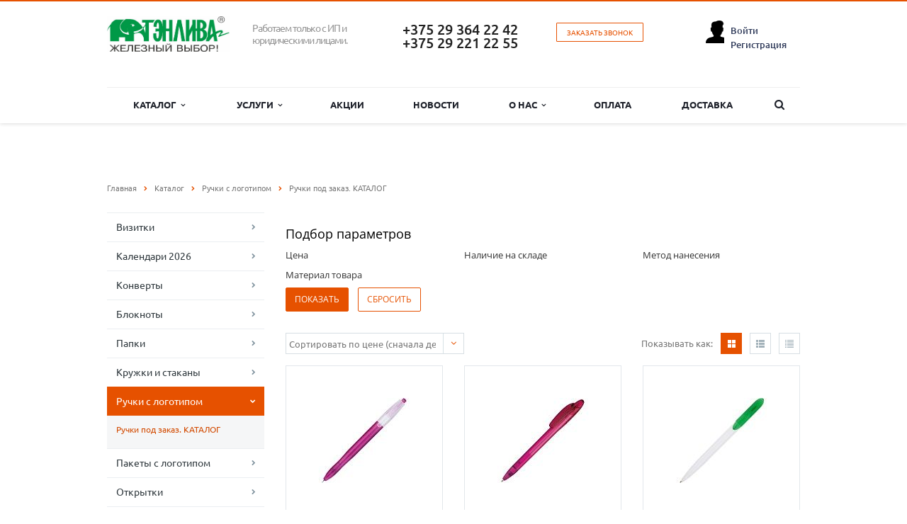

--- FILE ---
content_type: text/html; charset=UTF-8
request_url: https://kapirka.by/catalog/ruchki-s-logo/ruchki-pod-zakaz/
body_size: 37452
content:
<!DOCTYPE html>
<html class="  ">
	<head>
						<title>Печать на ручках в Минске - Цены
</title>
		<meta name="viewport" content="width=device-width, initial-scale=1.0">
        												                		<meta http-equiv="Content-Type" content="text/html; charset=UTF-8" />
<meta name="keywords" content="сувенирная продукция, ручки с логотипом, ручка цена" />
<meta name="description" content="В салоне kapirka.by вы можете купить фирменные ручки с логотипом в Минске. Широкий выбор по цене и качеству. Возможна оптовая продажа. Изготовление на заказ ручек с логотипом, надписями, рекламными слоганами, изображениями, контактными данными компании. Разработка оригинального дизайна.
" />
<link rel="canonical" href="https://kapirka.by/catalog/ruchki-s-logo/ruchki-pod-zakaz/" />
<link href="/bitrix/js/main/core/css/core.css?14935459913963" type="text/css" rel="stylesheet" />

<style type="text/css">.bx-composite-btn {background: url(/bitrix/images/main/composite/sprite-1x.png) no-repeat right 0 #e94524;border-radius: 15px;color: #fff !important;display: inline-block;line-height: 30px;font-family: "Helvetica Neue", Helvetica, Arial, sans-serif !important;font-size: 12px !important;font-weight: bold !important;height: 31px !important;padding: 0 42px 0 17px !important;vertical-align: middle !important;text-decoration: none !important;}@media screen   and (min-device-width: 1200px)   and (max-device-width: 1600px)   and (-webkit-min-device-pixel-ratio: 2)  and (min-resolution: 192dpi) {.bx-composite-btn {background-image: url(/bitrix/images/main/composite/sprite-2x.png);background-size: 42px 124px;}}.bx-composite-btn-fixed {position: absolute;top: -45px;right: 15px;z-index: 10;}.bx-btn-white {background-position: right 0;color: #fff !important;}.bx-btn-black {background-position: right -31px;color: #000 !important;}.bx-btn-red {background-position: right -62px;color: #555 !important;}.bx-btn-grey {background-position: right -93px;color: #657b89 !important;}.bx-btn-border {border: 1px solid #d4d4d4;height: 29px !important;line-height: 29px !important;}.bx-composite-loading {display: block;width: 40px;height: 40px;background: url(/bitrix/images/main/composite/loading.gif);}</style>
<script type="text/javascript" data-skip-moving="true">(function(w, d) {var v = w.frameCacheVars = {'CACHE_MODE':'HTMLCACHE','banner':{'url':'http://www.1c-bitrix.ru/composite/','text':'Быстро с 1С-Битрикс','bgcolor':'#E94524','style':'white'},'storageBlocks':[],'dynamicBlocks':{'options-block':'d41d8cd98f00','YtoY2e':'d41d8cd98f00','iIjGFB':'041e217abf5b','catalog-elements-block':'4b3c57c20b42','footer-subscribe':'d41d8cd98f00'},'AUTO_UPDATE':true,'AUTO_UPDATE_TTL':'120'};var inv = false;if (v.AUTO_UPDATE === false){if (v.AUTO_UPDATE_TTL && v.AUTO_UPDATE_TTL > 0){var lm = Date.parse(d.lastModified);if (!isNaN(lm)){var td = new Date().getTime();if ((lm + v.AUTO_UPDATE_TTL * 1000) >= td){w.frameRequestStart = false;w.preventAutoUpdate = true;return;}inv = true;}}else{w.frameRequestStart = false;w.preventAutoUpdate = true;return;}}var r = w.XMLHttpRequest ? new XMLHttpRequest() : (w.ActiveXObject ? new w.ActiveXObject("Microsoft.XMLHTTP") : null);if (!r) { return; }w.frameRequestStart = true;var m = v.CACHE_MODE; var l = w.location; var x = new Date().getTime();var q = "?bxrand=" + x + (l.search.length > 0 ? "&" + l.search.substring(1) : "");var u = l.protocol + "//" + l.host + l.pathname + q;r.open("GET", u, true);r.setRequestHeader("BX-ACTION-TYPE", "get_dynamic");r.setRequestHeader("BX-CACHE-MODE", m);r.setRequestHeader("BX-CACHE-BLOCKS", v.dynamicBlocks ? JSON.stringify(v.dynamicBlocks) : "");if (inv){r.setRequestHeader("BX-INVALIDATE-CACHE", "Y");}try { r.setRequestHeader("BX-REF", d.referrer || "");} catch(e) {}if (m === "APPCACHE"){r.setRequestHeader("BX-APPCACHE-PARAMS", JSON.stringify(v.PARAMS));r.setRequestHeader("BX-APPCACHE-URL", v.PAGE_URL ? v.PAGE_URL : "");}r.onreadystatechange = function() {if (r.readyState != 4) { return; }var a = r.getResponseHeader("BX-RAND");var b = w.BX && w.BX.frameCache ? w.BX.frameCache : false;if (a != x || !((r.status >= 200 && r.status < 300) || r.status === 304 || r.status === 1223 || r.status === 0)){var f = {error:true, reason:a!=x?"bad_rand":"bad_status", url:u, xhr:r, status:r.status};if (w.BX && w.BX.ready){BX.ready(function() {setTimeout(function(){BX.onCustomEvent("onFrameDataRequestFail", [f]);}, 0);});}else{w.frameRequestFail = f;}return;}if (b){b.onFrameDataReceived(r.responseText);if (!w.frameUpdateInvoked){b.update(false);}w.frameUpdateInvoked = true;}else{w.frameDataString = r.responseText;}};r.send();})(window, document);</script>


<link href="/bitrix/cache/css/s2/aspro-scorp-kapirka/kernel_main/kernel_main_v1.css?176656714125782" type="text/css"  rel="stylesheet" />
<link href="/bitrix/js/ui/fonts/opensans/ui.font.opensans.min.css?15698623831861" type="text/css"  rel="stylesheet" />
<link href="/bitrix/cache/css/s2/aspro-scorp-kapirka/page_977b795baea578818a308a64dfc9388b/page_977b795baea578818a308a64dfc9388b_v1.css?176579002318996" type="text/css"  rel="stylesheet" />
<link href="/bitrix/cache/css/s2/aspro-scorp-kapirka/default_2fe68a7e35370ae7ef3ed4937d428da2/default_2fe68a7e35370ae7ef3ed4937d428da2_v1.css?1765789525563" type="text/css"  rel="stylesheet" />
<link href="/bitrix/cache/css/s2/aspro-scorp-kapirka/template_bc1b1a429c4f916f1238fc0e38804231/template_bc1b1a429c4f916f1238fc0e38804231_v1.css?1765789394377988" type="text/css"  data-template-style="true" rel="stylesheet" />
<script type="text/javascript">if(!window.BX)window.BX={};if(!window.BX.message)window.BX.message=function(mess){if(typeof mess=='object') for(var i in mess) BX.message[i]=mess[i]; return true;};</script>
<script type="text/javascript">(window.BX||top.BX).message({'JS_CORE_LOADING':'Загрузка...','JS_CORE_NO_DATA':'- Нет данных -','JS_CORE_WINDOW_CLOSE':'Закрыть','JS_CORE_WINDOW_EXPAND':'Развернуть','JS_CORE_WINDOW_NARROW':'Свернуть в окно','JS_CORE_WINDOW_SAVE':'Сохранить','JS_CORE_WINDOW_CANCEL':'Отменить','JS_CORE_WINDOW_CONTINUE':'Продолжить','JS_CORE_H':'ч','JS_CORE_M':'м','JS_CORE_S':'с','JSADM_AI_HIDE_EXTRA':'Скрыть лишние','JSADM_AI_ALL_NOTIF':'Показать все','JSADM_AUTH_REQ':'Требуется авторизация!','JS_CORE_WINDOW_AUTH':'Войти','JS_CORE_IMAGE_FULL':'Полный размер'});</script>

<script type="text/javascript" src="/bitrix/js/main/core/core.js?1569862667497618"></script>

<script>BX.setJSList(['/bitrix/js/main/core/core_ajax.js','/bitrix/js/main/core/core_promise.js','/bitrix/js/main/polyfill/promise/js/promise.js','/bitrix/js/main/loadext/loadext.js','/bitrix/js/main/loadext/extension.js','/bitrix/js/main/polyfill/promise/js/promise.js','/bitrix/js/main/polyfill/find/js/find.js','/bitrix/js/main/polyfill/includes/js/includes.js','/bitrix/js/main/polyfill/matches/js/matches.js','/bitrix/js/ui/polyfill/closest/js/closest.js','/bitrix/js/main/polyfill/fill/main.polyfill.fill.js','/bitrix/js/main/polyfill/find/js/find.js','/bitrix/js/main/polyfill/matches/js/matches.js','/bitrix/js/main/polyfill/core/dist/polyfill.bundle.js','/bitrix/js/main/polyfill/core/dist/polyfill.bundle.js','/bitrix/js/main/lazyload/dist/lazyload.bundle.js','/bitrix/js/main/polyfill/core/dist/polyfill.bundle.js','/bitrix/js/main/parambag/dist/parambag.bundle.js']);
BX.setCSSList(['/bitrix/js/main/lazyload/dist/lazyload.bundle.css','/bitrix/js/main/parambag/dist/parambag.bundle.css']);</script>
<link rel="next" href="/catalog/ruchki-s-logo/ruchki-pod-zakaz/?PAGEN_1=2">
<script type="text/javascript">(window.BX||top.BX).message({'LANGUAGE_ID':'ru','FORMAT_DATE':'MM/DD/YYYY','FORMAT_DATETIME':'MM/DD/YYYY H:MI:SS T','COOKIE_PREFIX':'BITRIX_SM','SERVER_TZ_OFFSET':'10800','SITE_ID':'s2','SITE_DIR':'/'});</script>


<script type="text/javascript"  src="/bitrix/cache/js/s2/aspro-scorp-kapirka/kernel_main/kernel_main_v1.js?1766567141148865"></script>
<script type="text/javascript" src="/bitrix/js/main/core/core_db.min.js?153268994110247"></script>
<script type="text/javascript" src="/bitrix/js/main/core/core_ls.min.js?14935459917365"></script>
<script type="text/javascript" src="/bitrix/js/main/core/core_frame_cache.min.js?154043729011334"></script>
<script type="text/javascript" src="/bitrix/js/main/jquery/jquery-1.8.3.min.js?161666749393637"></script>
<script type="text/javascript" src="/bitrix/js/main/core/core_popup.min.js?156986257852333"></script>
<script type="text/javascript" src="/bitrix/js/main/ajax.min.js?149354599122194"></script>
<script type="text/javascript">BX.setJSList(['/bitrix/js/main/core/core_fx.js','/bitrix/js/main/session.js','/bitrix/js/main/core/core_window.js','/bitrix/js/main/date/main.date.js','/bitrix/js/main/core/core_date.js','/bitrix/js/main/utils.js','/bitrix/templates/aspro-scorp-kapirka/components/bitrix/catalog.smart.filter/bootstrap/script.js','/bitrix/templates/aspro-scorp-kapirka/js/jquery.actual.min.js','/bitrix/templates/aspro-scorp-kapirka/js/blink.js','/bitrix/templates/aspro-scorp-kapirka/vendor/jquery.easing.js','/bitrix/templates/aspro-scorp-kapirka/vendor/jquery.appear.js','/bitrix/templates/aspro-scorp-kapirka/vendor/jquery.cookie.js','/bitrix/templates/aspro-scorp-kapirka/vendor/bootstrap.js','/bitrix/templates/aspro-scorp-kapirka/vendor/flexslider/jquery.flexslider-min.js','/bitrix/templates/aspro-scorp-kapirka/vendor/jquery.validate.min.js','/bitrix/templates/aspro-scorp-kapirka/js/jquery.uniform.min.js','/bitrix/templates/aspro-scorp-kapirka/js/jqModal.js','/bitrix/templates/aspro-scorp-kapirka/js/detectmobilebrowser.js','/bitrix/templates/aspro-scorp-kapirka/js/general.js','/bitrix/templates/aspro-scorp-kapirka/js/custom.js','/bitrix/templates/aspro-scorp-kapirka/js/slick.js','/bitrix/templates/aspro-scorp-kapirka/js/fancybox.umd.js','/bitrix/templates/aspro-scorp-kapirka/components/bitrix/system.auth.form/template_custom/script.js','/bitrix/components/bitrix/search.title/script.js','/bitrix/templates/aspro-scorp-kapirka/js/jquery.inputmask.bundle.min.js']); </script>
<script type="text/javascript">BX.setCSSList(['/bitrix/js/main/core/css/core_popup.css','/bitrix/js/main/core/css/core_date.css','/bitrix/templates/aspro-scorp-kapirka/components/bitrix/catalog.smart.filter/bootstrap/style.css','/bitrix/templates/aspro-scorp-kapirka/css/fonts/fonts.min.css','/bitrix/templates/aspro-scorp-kapirka/css/bootstrap.css','/bitrix/templates/aspro-scorp-kapirka/css/fonts/font-awesome/css/font-awesome.min.css','/bitrix/templates/aspro-scorp-kapirka/vendor/flexslider/flexslider.css','/bitrix/templates/aspro-scorp-kapirka/css/theme-elements.css','/bitrix/templates/aspro-scorp-kapirka/css/theme-responsive.css','/bitrix/templates/aspro-scorp-kapirka/css/slick.css','/bitrix/templates/aspro-scorp-kapirka/css/slick-theme.css','/bitrix/templates/aspro-scorp-kapirka/css/fancybox.css','/bitrix/templates/.default/ajax/ajax.css','/bitrix/templates/aspro-scorp-kapirka/components/bitrix/system.auth.form/template_custom/style.css','/bitrix/templates/aspro-scorp-kapirka/styles.css','/bitrix/templates/aspro-scorp-kapirka/template_styles.css','/bitrix/templates/aspro-scorp-kapirka/css/responsive.css','/bitrix/templates/aspro-scorp-kapirka/themes/1/colors.css','/bitrix/templates/aspro-scorp-kapirka/css/custom.css','/bitrix/templates/aspro-scorp-kapirka/components/bitrix/news.list/catalog-table/style.css']); </script>
<script>BX.message({'JS_REQUIRED':'Заполните это поле!','JS_FORMAT':'Неверный формат!','JS_FILE_EXT':'Недопустимое расширение файла!','JS_PASSWORD_COPY':'Пароли не совпадают!','JS_PASSWORD_LENGTH':'Минимум 6 символов!','JS_ERROR':'Неверно заполнено поле!','JS_FILE_SIZE':'Максимальный размер 5мб!','JS_FILE_BUTTON_NAME':'Выберите файл','JS_FILE_DEFAULT':'Файл не найден','JS_DATE':'Некорректная дата!','JS_DATETIME':'Некорректная дата/время!','S_CALLBACK':'Заказать звонок','ERROR_INCLUDE_MODULE_SCORP_TITLE':'Ошибка подключения модуля &laquo;Аспро: Корпоративный сайт современной компании&raquo;','ERROR_INCLUDE_MODULE_SCORP_TEXT':'Ошибка подключения модуля &laquo;Аспро: Корпоративный сайт современной компании&raquo;.<br />Пожалуйста установите модуль и повторите попытку','S_SERVICES':'Наши услуги','S_SERVICES_SHORT':'Услуги','S_TO_ALL_SERVICES':'Все услуги','S_CATALOG':'Каталог товаров','S_CATALOG_SHORT':'Каталог','S_TO_ALL_CATALOG':'Весь каталог','S_CATALOG_FAVORITES':'Наши товары','S_CATALOG_FAVORITES_SHORT':'Товары','S_NEWS':'Новости','S_TO_ALL_NEWS':'Все новости','S_COMPANY':'О компании','S_OTHER':'Прочее','S_CONTENT':'Контент','T_JS_ARTICLE':'Артикул: ','T_JS_NAME':'Наименование: ','T_JS_PRICE':'Цена: ','T_JS_QUANTITY':'Количество: ','T_JS_SUMM':'Сумма: '})</script>
<link rel="shortcut icon" href="/favicon.ico" type="image/x-icon" />
<link rel="apple-touch-icon" sizes="57x57" href="/bitrix/templates/aspro-scorp-kapirka/themes/1/images/favicon_57.png" />
<link rel="apple-touch-icon" sizes="72x72" href="/bitrix/templates/aspro-scorp-kapirka/themes/1/images/favicon_72.png" />
<style>.maxwidth-banner{max-width: auto;}</style>
<meta property="og:image" content="/upload/iblock/72d/72d111c3ff431717a8e8ba43d0917e47.jpg" />
<link rel="image_src" href="/upload/iblock/72d/72d111c3ff431717a8e8ba43d0917e47.jpg"  />
<meta property="og:description" content="В салоне kapirka.by вы можете купить фирменные ручки с логотипом в Минске. Широкий выбор по цене и качеству. Возможна оптовая продажа. Изготовление на заказ ручек с логотипом, надписями, рекламными слоганами, изображениями, контактными данными компании. Разработка оригинального дизайна.
" />
<meta property="og:title" content="Печать на ручках в Минске - Цены
" />
<meta property="og:type" content="article" />
<meta property="og:url" content="/catalog/ruchki-s-logo/ruchki-pod-zakaz/" />



<script type="text/javascript"  src="/bitrix/cache/js/s2/aspro-scorp-kapirka/template_811222630cfda6344821f1d31179c361/template_811222630cfda6344821f1d31179c361_v1.js?1765789394433029"></script>
<script type="text/javascript"  src="/bitrix/cache/js/s2/aspro-scorp-kapirka/page_0436da95ad20e1b2e41f33e4f641bc92/page_0436da95ad20e1b2e41f33e4f641bc92_v1.js?176578962315174"></script>
<script type="text/javascript">var _ba = _ba || []; _ba.push(["aid", "92f79106d433331f65b82a02ac72beac"]); _ba.push(["host", "kapirka.by"]); (function() {var ba = document.createElement("script"); ba.type = "text/javascript"; ba.async = true;ba.src = (document.location.protocol == "https:" ? "https://" : "http://") + "bitrix.info/ba.js";var s = document.getElementsByTagName("script")[0];s.parentNode.insertBefore(ba, s);})();</script>


																																        		        <!-- Global site tag (gtag.js) - Google Analytics -->
        <script async src="https://www.googletagmanager.com/gtag/js?id=UA-136101228-1"></script>
        <script>
            window.dataLayer = window.dataLayer || [];
            function gtag(){dataLayer.push(arguments);}
            gtag('js', new Date());
            gtag('config', 'UA-136101228-1');
        </script>
        		<!-- Yandex.Metrika counter -->
		<script type="text/javascript" >
			(function (d, w, c) {
			(w[c] = w[c] || []).push(function() {
			try {
			w.yaCounter50569735 = new Ya.Metrika({
			id:50569735,
			clickmap:true,
			trackLinks:true,
			accurateTrackBounce:true,
			webvisor:true
			});
			} catch(e) { }
			});

			var n = d.getElementsByTagName("script")[0],
			s = d.createElement("script"),
			f = function () { n.parentNode.insertBefore(s, n); };
			s.type = "text/javascript";
			s.async = true;
			s.src = "https://mc.yandex.ru/metrika/watch.js";

			if (w.opera == "[object Opera]") {
			d.addEventListener("DOMContentLoaded", f, false);
			} else { f(); }
			})(document, window, "yandex_metrika_callbacks");
		</script>
		<noscript><div><img src="https://mc.yandex.ru/watch/50569735" style="position:absolute; left:-9999px;" alt="" /></div></noscript>
		<!-- /Yandex.Metrika counter -->
        <!-- Google Tag Manager -->
        <script>(function(w,d,s,l,i){w[l]=w[l]||[];w[l].push({'gtm.start':
                    new Date().getTime(),event:'gtm.js'});var f=d.getElementsByTagName(s)[0],
                j=d.createElement(s),dl=l!='dataLayer'?'&l='+l:'';j.async=true;j.src=
                'https://www.googletagmanager.com/gtm.js?id='+i+dl;f.parentNode.insertBefore(j,f);
            })(window,document,'script','dataLayer','GTM-KTKDZFF');</script>
        <!-- End Google Tag Manager -->

    </head>
	<body>
    <!-- Google Tag Manager (noscript) -->
    <noscript><iframe src="https://www.googletagmanager.com/ns.html?id=GTM-KTKDZFF"
                      height="0" width="0" style="display:none;visibility:hidden"></iframe></noscript>
    <!-- End Google Tag Manager (noscript) -->
				<div id="panel"></div>
						<script type='text/javascript'>
		var arBasketItems = {};
		var arScorpOptions = ({
			'SITE_DIR' : '/',
			'SITE_ID' : 's2',
			'SITE_TEMPLATE_PATH' : '/bitrix/templates/aspro-scorp-kapirka',
			'THEME' : ({
				'THEME_SWITCHER' : 'N',
				'BASE_COLOR' : '1',
				'BASE_COLOR_CUSTOM' : 'e65100',
				'TOP_MENU' : 'LIGHT',
				'TOP_MENU_FIXED' : 'Y',
				'COLORED_LOGO' : 'Y',
				'SIDE_MENU' : 'LEFT',
				'SCROLLTOTOP_TYPE' : 'ROUND_COLOR',
				'SCROLLTOTOP_POSITION' : 'PADDING',
				'USE_CAPTCHA_FORM' : 'N',
				'PHONE_MASK' : '+375 (99) 999-99-99',
				'VALIDATE_PHONE_MASK' : '^[+][0-9]{3} [(][0-9]{2}[)] [0-9]{3}[-][0-9]{2}[-][0-9]{2}$',
				'DATE_MASK' : 'd.m.y',
				'DATE_PLACEHOLDER' : 'дд.мм.гггг',
				'VALIDATE_DATE_MASK' : '^[0-9]{1,2}\.[0-9]{1,2}\.[0-9]{4}$',
				'DATETIME_MASK' : 'd.m.y h:s',
				'DATETIME_PLACEHOLDER' : 'дд.мм.гггг чч:мм',
				'VALIDATE_DATETIME_MASK' : '^[0-9]{1,2}\.[0-9]{1,2}\.[0-9]{4} [0-9]{1,2}\:[0-9]{1,2}$',
				'VALIDATE_FILE_EXT' : 'png|jpg|jpeg|gif|doc|docx|xls|xlsx|txt|pdf|odt|rtf',
				'SOCIAL_VK' : '',
				'SOCIAL_FACEBOOK' : '',
				'SOCIAL_TWITTER' : '',
				'SOCIAL_YOUTUBE' : '',
				'SOCIAL_ODNOKLASSNIKI' : '',
				'SOCIAL_GOOGLEPLUS' : '',
				'BANNER_WIDTH' : 'AUTO',
				'TEASERS_INDEX' : 'PICTURES',
				'CATALOG_INDEX' : 'Y',
				'CATALOG_FAVORITES_INDEX' : 'Y',
				'BIGBANNER_ANIMATIONTYPE' : 'SLIDE_HORIZONTAL',
				'BIGBANNER_SLIDESSHOWSPEED' : '5000',
				'BIGBANNER_ANIMATIONSPEED' : '600',
				'PARTNERSBANNER_SLIDESSHOWSPEED' : '5000',
				'PARTNERSBANNER_ANIMATIONSPEED' : '600',
				'ORDER_VIEW' : 'N',
				'ORDER_BASKET_VIEW' : 'HEADER',
				'URL_BASKET_SECTION' : '/cart/',
				'URL_ORDER_SECTION' : '/cart/order/',
				'USE_YA_COUNTER' : 'N',
				'YA_COUNTER_ID' : '',
				'USE_FORMS_GOALS' : 'COMMON',
				'USE_SALE_GOALS' : 'Y',
				'USE_DEBUG_GOALS' : 'N',
			})
		});

		$(document).ready(function(){
			var bShowBasket = ($.trim(window.location.pathname) === $.trim(arScorpOptions['THEME']['URL_BASKET_SECTION']) || $.trim(window.location.pathname) === $.trim(arScorpOptions['THEME']['URL_ORDER_SECTION']) ? 'N' : 'Y');
				bViewBasket = ($.trim(arScorpOptions['THEME']['ORDER_VIEW']) === 'Y'),
				bViewBasketFly = ($.trim(arScorpOptions['THEME']['ORDER_BASKET_VIEW']) === 'FLY'),
				bViewBasketHeader = ($.trim(arScorpOptions['THEME']['ORDER_BASKET_VIEW']) === 'HEADER'),
				basketURL = $.trim(arScorpOptions['THEME']['URL_BASKET_SECTION']),
				viewBasketFlyClass = ($.trim(arScorpOptions['THEME']['TOP_MENU']) === 'DARK' ? 'DARK' : ($.trim(arScorpOptions['THEME']['TOP_MENU']) === 'COLOR' ? 'COLOR' : ''));

			if(bViewBasket && bShowBasket !== 'N'){
				if(bViewBasketFly){
					$.ajax({
						url: arScorpOptions['SITE_DIR'] + 'ajax/basket_items.php',
						type: 'POST',
					}).success(function(html){
						$('body').prepend('<div class="ajax_basket">'+html+'</div>');
						//$('body').prepend(html);
						setTimeout(function(){
							$('.basket.fly>.wrap').addClass(viewBasketFlyClass);
							$('.ajax_basket').addClass('ready');
							$('.basket_top.basketFlyTrue .count').text($('.basket .count').text());
						}, 50);
					});

					if($('header .top-callback').length){
						//var class_basket = $('.basket_empty').length;
						var htmlMedia = '<div class="basket_top basketFlyTrue pull-right hidden-lg hidden-md hidden-sm">'
											+'<div class="b_wrap">'
												+'<a href="'+basketURL+'" class="icon"><span class="count"></span></a>'
											+'</div>'
										+'</div>';

						$('header .top-callback').prepend(htmlMedia);

						/*setTimeout(function(){
							$('.basket_top.basketFlyTrue .count').text($('.basket .count').text());
						}, 200);*/
					}
				}
				else if(bViewBasketHeader){
					$.ajax({
						url: arScorpOptions['SITE_DIR'] + 'ajax/basket_items.php ',
						type: 'POST',
					}).success(function(html){
						$('.mega-menu .table-menu.basketTrue table td.search-item>.wrap').append('<div class="ajax_basket">'+html+'</div>');

						$('header .logo-row .top-callback').prepend('<div class="ajax_basket">'+html+'</div>');
						setTimeout(function(){
							$('.ajax_basket').addClass('ready');
						}, 50);
					});
				}
			}

		});

		</script>
		<div id="bxdynamic_options-block_start" style="display:none"></div><div id="bxdynamic_options-block_end" style="display:none"></div>										<div id="bxdynamic_YtoY2e_start" style="display:none"></div><div id="bxdynamic_YtoY2e_end" style="display:none"></div>								<div class="body ">
			<div class="body_media"></div>
			<header class="topmenu-LIGHT canfixed">
				<div class="logo_and_menu-row">
					<div class="logo-row row">
						<div class="maxwidth-theme">

							<div class="col-md-2 col-sm-3">
								<div class="logo colored">
									<a href='https://kapirka.by'><img width="173" alt="12.jpg" src="/upload/medialibrary/c04/c0444c6a9c6190c5791b7aca046237c5.jpg" height="53" title="12.jpg"></a>								</div>
							</div>

							<div class="col-md-8 col-sm-7 col-xs-11">
								<div class="top-description col-md-4 hidden-sm hidden-xs">
									<div class="we-work-container">
</div>
<span style="color: #959595; font-size: 14px; letter-spacing: -1px;">Работаем только с ИП и юридическими лицами.</span>								</div>
								<div class="top-callback col-md-7">
									<div class="callback pull-right hidden-xs" data-event="jqm" data-param-id="50" data-name="callback">
										<span href="javascript:;" class="btn btn-default white btn-xs">Заказать звонок</span>
									</div>
									<div class="phone pull-right hidden-xs">
										<div class="phone-number">
											<!--<i class="fa fa-phone"></i>-->
											<div><p id="phone_main">
 <a href="tel:+375293642242">+375 29 364 22 42</a> <a href="tel:+375292212255">+375 29 221 22 55</a>
</p>
 <br></div>
										</div>
										<div class="phone-desc pull-right">
																					</div>
									</div>


									<div class="email pull-right">
										<i class="fa fa-envelope"></i>
										<div><div class="we-work-container">
</div>
<span style="color: #959595; font-size: 14px; letter-spacing: -1px;">Работаем только с ИП и юридическими лицами.</span></div>
									</div>
									<button class="btn btn-responsive-nav visible-xs" data-toggle="collapse" data-target=".nav-main-collapse">
										<i class="fa fa-bars"></i>
									</button>
								</div>
							</div>

							<div id="au-form" class="col-md-2 col-sm-3">
								<div id="bxdynamic_iIjGFB_start" style="display:none"></div>
<div class="bx-system-auth-form">


	<div class="auth-container">
		<div class="profile-img">
		</div>
		<div class="account-info">
			<div class="account-name">
				<a href="javascript:void(0)" data-fancybox data-src="#modal-form">Войти</a>
				<a href="/auth/">Регистрация</a>
			</div>
		</div>
	</div>
	

<form style="display: none" id="modal-form" name="system_auth_form6zOYVN" method="post" target="_top" action="/catalog/ruchki-s-logo/ruchki-pod-zakaz/">
	<input type="hidden" name="backurl" value="/catalog/ruchki-s-logo/ruchki-pod-zakaz/" />
	<input type="hidden" name="AUTH_FORM" value="Y" />
	<input type="hidden" name="TYPE" value="AUTH" />
	<table>
		<tr>
			<td colspan="2">
			Логин:<br />
			<input type="text" name="USER_LOGIN" maxlength="50" value="" size="17" />
			<script>
				BX.ready(function() {
					var loginCookie = BX.getCookie("BITRIX_SM_LOGIN");
					if (loginCookie)
					{
						var form = document.forms["system_auth_form6zOYVN"];
						var loginInput = form.elements["USER_LOGIN"];
						loginInput.value = loginCookie;
					}
				});
			</script>
			</td>
		</tr>
		<tr>
			<td colspan="2">
			Пароль:<br />
			<input type="password" name="USER_PASSWORD" maxlength="255" size="17" autocomplete="off" />
			</td>
		</tr>
		<tr>
			<td valign="top"><input type="checkbox" id="USER_REMEMBER_frm" name="USER_REMEMBER" value="Y" /></td>
			<td><label for="USER_REMEMBER_frm" title="Запомнить меня на этом компьютере">Запомнить меня</label></td>
		</tr>
		<tr>
			<td colspan="2"><input type="submit" name="Login" value="Войти" /></td>
		</tr>
		<tr>
			<td colspan="2"><noindex><a href="/auth/" rel="nofollow">Регистрация</a></noindex><br /></td>
		</tr>

		<tr>
			<td colspan="2"><noindex><a href="/auth/forgotpassword.php?forgot_password=yes&amp;backurl=%2Fcatalog%2Fruchki-s-logo%2Fruchki-pod-zakaz%2F" rel="nofollow">Забыли свой пароль?</a></noindex></td>
		</tr>
	</table>
</form>


</div>
<div id="bxdynamic_iIjGFB_end" style="display:none"></div>							</div>
						</div>
					</div>					<div class="menu-row row">
						<!--container-->
						<div class="maxwidth-theme">
							<div class="col-md-12">
								<div class="nav-main-collapse collapse">
									<div class="menu-only">
										<nav class="mega-menu">
												<div class="table-menu hidden-xs">
		<table>
			<tr>
														<td class="dropdown ">
						<div class="wrap">
							<a class="dropdown-toggle" href="/catalog/" title="Каталог">
								Каталог																	&nbsp;<i class="fa fa-angle-down"></i>
															</a>
															<span class="tail"></span>
								<ul class="dropdown-menu">
																													<li class="dropdown-submenu ">
											<a href="/catalog/vizitki/" title="Визитки">Визитки</a>
																							<ul class="dropdown-menu">
																																									<li class=" ">
															<a href="/catalog/vizitki/vizitnitsy/" title="Визитницы">Визитницы</a>
																													</li>
																									</ul>
																					</li>
																													<li class=" ">
											<a href="/catalog/kalendari/" title="Календари 2026">Календари 2026</a>
																					</li>
																													<li class="dropdown-submenu ">
											<a href="/catalog/konverty/" title="Конверты">Конверты</a>
																							<ul class="dropdown-menu">
																																									<li class=" ">
															<a href="/catalog/konverty/konvert-s6-114kh162-mm/" title="Конверт С6 114х162 мм">Конверт С6 114х162 мм</a>
																													</li>
																																									<li class=" ">
															<a href="/catalog/konverty/konvert-e65-110kh220-mm/" title="Конверт Е65 110х220 мм">Конверт Е65 110х220 мм</a>
																													</li>
																																									<li class=" ">
															<a href="/catalog/konverty/konvert-s65-114kh229-mm/" title="Конверт С65 114х229 мм">Конверт С65 114х229 мм</a>
																													</li>
																																									<li class=" ">
															<a href="/catalog/konverty/konvert-s5-162kh229-mm/" title="Конверт С5 162х229 мм">Конверт С5 162х229 мм</a>
																													</li>
																																									<li class=" ">
															<a href="/catalog/konverty/konvert-s4-229kh324-mm/" title="Конверт С4 229х324 мм">Конверт С4 229х324 мм</a>
																													</li>
																									</ul>
																					</li>
																													<li class="dropdown-submenu ">
											<a href="/catalog/bloknoty/" title="Блокноты">Блокноты</a>
																							<ul class="dropdown-menu">
																																									<li class=" ">
															<a href="/catalog/bloknoty/bloknoty-pod-zakaz/" title="Готовые блокноты под нанесение логотипа. КАТАЛОГ">Готовые блокноты под нанесение логотипа. КАТАЛОГ</a>
																													</li>
																									</ul>
																					</li>
																													<li class=" ">
											<a href="/catalog/papki/" title="Папки">Папки</a>
																					</li>
																													<li class="dropdown-submenu ">
											<a href="/catalog/kruzhki-s-logo/" title=" Кружки и стаканы"> Кружки и стаканы</a>
																							<ul class="dropdown-menu">
																																									<li class=" ">
															<a href="/catalog/kruzhki-s-logo/kruzhki-i-stakany/" title="Кружки и стаканы. КАТАЛОГ">Кружки и стаканы. КАТАЛОГ</a>
																													</li>
																									</ul>
																					</li>
																													<li class="dropdown-submenu ">
											<a href="/catalog/ruchki-s-logo/" title="Ручки с логотипом">Ручки с логотипом</a>
																							<ul class="dropdown-menu">
																																									<li class=" active">
															<a href="/catalog/ruchki-s-logo/ruchki-pod-zakaz/" title="Ручки под заказ. КАТАЛОГ">Ручки под заказ. КАТАЛОГ</a>
																													</li>
																									</ul>
																					</li>
																													<li class=" ">
											<a href="/catalog/pakety-s-logo/" title="Пакеты с логотипом">Пакеты с логотипом</a>
																					</li>
																													<li class=" ">
											<a href="/catalog/otkrytki/" title="Открытки">Открытки</a>
																					</li>
																													<li class=" ">
											<a href="/catalog/priglasheniya/" title="Приглашения">Приглашения</a>
																					</li>
																													<li class="dropdown-submenu ">
											<a href="/catalog/ezhednevniki/" title="Ежедневники и планинги">Ежедневники и планинги</a>
																							<ul class="dropdown-menu">
																																									<li class=" ">
															<a href="/catalog/ezhednevniki/ezhednevniki-pod-zakaz/" title="Ежедневники и планинги под заказ. КАТАЛОГ">Ежедневники и планинги под заказ. КАТАЛОГ</a>
																													</li>
																									</ul>
																					</li>
																													<li class=" ">
											<a href="/catalog/firmennye-blanki/" title="Фирменные бланки">Фирменные бланки</a>
																					</li>
																													<li class=" ">
											<a href="/catalog/blanki-samokopiruyushchiesya/" title="Бланки самокопирующиеся">Бланки самокопирующиеся</a>
																					</li>
																													<li class=" ">
											<a href="/catalog/flazhki/" title="Флажки">Флажки</a>
																					</li>
																													<li class="dropdown-submenu ">
											<a href="/catalog/zaryadnye-ustroystva-power-bank/" title="Зарядные устройства (power bank)">Зарядные устройства (power bank)</a>
																							<ul class="dropdown-menu">
																																									<li class=" ">
															<a href="/catalog/zaryadnye-ustroystva-power-bank/power-bank-pod-zakaz/" title="Power bank под заказ. КАТАЛОГ">Power bank под заказ. КАТАЛОГ</a>
																													</li>
																									</ul>
																					</li>
																													<li class="dropdown-submenu ">
											<a href="/catalog/fleshki/" title="Флешки usb">Флешки usb</a>
																							<ul class="dropdown-menu">
																																									<li class=" ">
															<a href="/catalog/fleshki/fleshki-so-sklada-v-moskve/" title="Флешки USB под заказ. КАТАЛОГ">Флешки USB под заказ. КАТАЛОГ</a>
																													</li>
																									</ul>
																					</li>
																													<li class=" ">
											<a href="/catalog/tablichki-iz-pvkh/" title="Таблички из ПВХ">Таблички из ПВХ</a>
																					</li>
																													<li class=" ">
											<a href="/catalog/bloki-dlya-zapisey/" title="Блоки для записей">Блоки для записей</a>
																					</li>
																													<li class="dropdown-submenu ">
											<a href="/catalog/sumki-i-meshki/" title="Сумки и мешки">Сумки и мешки</a>
																							<ul class="dropdown-menu">
																																									<li class=" ">
															<a href="/catalog/sumki-i-meshki/sumki-i-meshki-ot-0-79-rub/" title="Сумки и мешки. КАТАЛОГ">Сумки и мешки. КАТАЛОГ</a>
																													</li>
																									</ul>
																					</li>
																													<li class="dropdown-submenu ">
											<a href="/catalog/termokruzhki-i-termosy/" title="Термокружки и термосы">Термокружки и термосы</a>
																							<ul class="dropdown-menu">
																																									<li class=" ">
															<a href="/catalog/termokruzhki-i-termosy/termokruzhki-i-termosy-ot-10-09-rub/" title="Термокружки и термосы. КАТАЛОГ">Термокружки и термосы. КАТАЛОГ</a>
																													</li>
																									</ul>
																					</li>
																													<li class="dropdown-submenu ">
											<a href="/catalog/nozhi/" title="Швейцарские ножи">Швейцарские ножи</a>
																							<ul class="dropdown-menu">
																																									<li class=" ">
															<a href="/catalog/nozhi/nozhi-victorinox/" title="Ножи Victorinox. КАТАЛОГ">Ножи Victorinox. КАТАЛОГ</a>
																													</li>
																									</ul>
																					</li>
																													<li class="dropdown-submenu ">
											<a href="/catalog/zonty-i-dozhdeviki/" title="Зонты и дождевики">Зонты и дождевики</a>
																							<ul class="dropdown-menu">
																																									<li class=" ">
															<a href="/catalog/zonty-i-dozhdeviki/zonty/" title="Зонты и дождевики. КАТАЛОГ">Зонты и дождевики. КАТАЛОГ</a>
																													</li>
																									</ul>
																					</li>
																	</ul>
													</div>
					</td>
														<td class="dropdown ">
						<div class="wrap">
							<a class="dropdown-toggle" href="/services/" title="Услуги">
								Услуги																	&nbsp;<i class="fa fa-angle-down"></i>
															</a>
															<span class="tail"></span>
								<ul class="dropdown-menu">
																													<li class="dropdown-submenu ">
											<a href="/services/dopechatniye-uslugi/" title="Допечатные услуги">Допечатные услуги</a>
																							<ul class="dropdown-menu">
																																									<li class="dropdown-submenu ">
															<a href="/services/dopechatniye-uslugi/gotoviye-dizaynerskiye-resheniya/" title="Готовые дизайнерские решения">Готовые дизайнерские решения</a>
																															<ul class="dropdown-menu">
																																			<li class="">
																			<a href="/services/dopechatniye-uslugi/gotoviye-dizaynerskiye-resheniya/dizayn-otkrytok/" title="Дизайн открыток">Дизайн открыток</a>
																		</li>
																																	</ul>
																													</li>
																																									<li class=" ">
															<a href="/services/dopechatniye-uslugi/dizayn-3/" title="Разработка дизайна">Разработка дизайна</a>
																													</li>
																																									<li class=" ">
															<a href="/services/dopechatniye-uslugi/verstka/" title="Верстка">Верстка</a>
																													</li>
																																									<li class=" ">
															<a href="/services/dopechatniye-uslugi/skanirovanie-dokumentov/" title="Сканирование документов">Сканирование документов</a>
																													</li>
																									</ul>
																					</li>
																													<li class="dropdown-submenu ">
											<a href="/services/pechatniye-uslugi/" title="Печатные услуги">Печатные услуги</a>
																							<ul class="dropdown-menu">
																																									<li class=" ">
															<a href="/services/pechatniye-uslugi/cifrovaya-pechat/" title="Цифровая печать">Цифровая печать</a>
																													</li>
																																									<li class=" ">
															<a href="/services/pechatniye-uslugi/rizografiya/" title="Ризография">Ризография</a>
																													</li>
																																									<li class=" ">
															<a href="/services/pechatniye-uslugi/ofsetnaya-pechat/" title="Офсетная печать">Офсетная печать</a>
																													</li>
																																									<li class=" ">
															<a href="/services/pechatniye-uslugi/inzhenernaya-pechat/" title="Инженерная печать, чертежи">Инженерная печать, чертежи</a>
																													</li>
																																									<li class=" ">
															<a href="/services/pechatniye-uslugi/sublimatsionnaya-pechat-po-tkani/" title="Сублимационная печать по ткани">Сублимационная печать по ткани</a>
																													</li>
																									</ul>
																					</li>
																													<li class="dropdown-submenu ">
											<a href="/services/poslepechatnye-uslugi/" title="Послепечатные услуги">Послепечатные услуги</a>
																							<ul class="dropdown-menu">
																																									<li class=" ">
															<a href="/services/poslepechatnye-uslugi/sshivka/" title="Сшивка (скоба, пружина)">Сшивка (скоба, пружина)</a>
																													</li>
																																									<li class=" ">
															<a href="/services/poslepechatnye-uslugi/rezka-i-vysechka/" title="Резка и высечка">Резка и высечка</a>
																													</li>
																																									<li class=" ">
															<a href="/services/poslepechatnye-uslugi/perforatsiya/" title="Перфорация">Перфорация</a>
																													</li>
																																									<li class=" ">
															<a href="/services/poslepechatnye-uslugi/numeratsiya/" title="Нумерация">Нумерация</a>
																													</li>
																																									<li class=" ">
															<a href="/services/poslepechatnye-uslugi/bigovka-i-falcovka/" title="Биговка, фальцовка">Биговка, фальцовка</a>
																													</li>
																																									<li class=" ">
															<a href="/services/poslepechatnye-uslugi/tisnenie/" title="Тиснение">Тиснение</a>
																													</li>
																																									<li class=" ">
															<a href="/services/poslepechatnye-uslugi/laminirovanie/" title="Ламинирование">Ламинирование</a>
																													</li>
																									</ul>
																					</li>
																	</ul>
													</div>
					</td>
														<td class=" ">
						<div class="wrap">
							<a class="" href="/akcii/" title="Акции">
								Акции															</a>
													</div>
					</td>
														<td class=" ">
						<div class="wrap">
							<a class="" href="/news/" title="Новости">
								Новости															</a>
													</div>
					</td>
														<td class="dropdown ">
						<div class="wrap">
							<a class="dropdown-toggle" href="/company/" title="О нас">
								О нас																	&nbsp;<i class="fa fa-angle-down"></i>
															</a>
															<span class="tail"></span>
								<ul class="dropdown-menu">
																													<li class=" ">
											<a href="/company/zakupki/" title="Закупки">Закупки</a>
																					</li>
																													<li class=" ">
											<a href="/company/svidetelstva/" title="Свидетельства">Свидетельства</a>
																					</li>
																													<li class=" ">
											<a href="/company/requisites/" title="Реквизиты">Реквизиты</a>
																					</li>
																													<li class=" ">
											<a href="/company/contacts/" title="Контакты">Контакты</a>
																					</li>
																													<li class=" ">
											<a href="/company/vacancy/" title="Вакансии">Вакансии</a>
																					</li>
																													<li class=" ">
											<a href="/company/forma-podpiski.php" title="Форма подписки">Форма подписки</a>
																					</li>
																	</ul>
													</div>
					</td>
														<td class=" ">
						<div class="wrap">
							<a class="" href="/payment/" title="Оплата">
								Оплата															</a>
													</div>
					</td>
														<td class=" ">
						<div class="wrap">
							<a class="" href="/dostavka/" title="Доставка">
								Доставка															</a>
													</div>
					</td>
								<td class="dropdown js-dropdown nosave" style="display:none;">
					<div class="wrap">
						<a class="dropdown-toggle more-items" href="#">
							<span>...</span>
						</a>
						<span class="tail"></span>
						<ul class="dropdown-menu"></ul>
					</div>
				</td>
				<td class="search-item nosave">
					<div class="wrap">
						<a href="#" class="search-icon pull-left" title="Поиск по сайту">
							<i class="fa fa-search"></i>
						</a>
					</div>
				</td>
			</tr>
		</table>
	</div>
	<ul class="nav nav-pills responsive-menu visible-xs" id="mainMenu">
								<li class="dropdown ">
				<a class="dropdown-toggle1" href="/catalog/" title="Каталог">
					Каталог											<i class="fa fa-angle-down dropdown-toggle"></i>
									</a>
									<ul class="dropdown-menu">
																				<li class="dropdown-submenu dropdown-toggle ">
								<a href="/catalog/vizitki/" title="Визитки">
									Визитки																			&nbsp;<i class="fa fa-angle-down"></i>
																	</a>
																	<ul class="dropdown-menu">
																																<li class=" ">
												<a href="/catalog/vizitki/vizitnitsy/" title="Визитницы">
													Визитницы																									</a>
																							</li>
																			</ul>
															</li>
																				<li class=" ">
								<a href="/catalog/kalendari/" title="Календари 2026">
									Календари 2026																	</a>
															</li>
																				<li class="dropdown-submenu dropdown-toggle ">
								<a href="/catalog/konverty/" title="Конверты">
									Конверты																			&nbsp;<i class="fa fa-angle-down"></i>
																	</a>
																	<ul class="dropdown-menu">
																																<li class=" ">
												<a href="/catalog/konverty/konvert-s6-114kh162-mm/" title="Конверт С6 114х162 мм">
													Конверт С6 114х162 мм																									</a>
																							</li>
																																<li class=" ">
												<a href="/catalog/konverty/konvert-e65-110kh220-mm/" title="Конверт Е65 110х220 мм">
													Конверт Е65 110х220 мм																									</a>
																							</li>
																																<li class=" ">
												<a href="/catalog/konverty/konvert-s65-114kh229-mm/" title="Конверт С65 114х229 мм">
													Конверт С65 114х229 мм																									</a>
																							</li>
																																<li class=" ">
												<a href="/catalog/konverty/konvert-s5-162kh229-mm/" title="Конверт С5 162х229 мм">
													Конверт С5 162х229 мм																									</a>
																							</li>
																																<li class=" ">
												<a href="/catalog/konverty/konvert-s4-229kh324-mm/" title="Конверт С4 229х324 мм">
													Конверт С4 229х324 мм																									</a>
																							</li>
																			</ul>
															</li>
																				<li class="dropdown-submenu dropdown-toggle ">
								<a href="/catalog/bloknoty/" title="Блокноты">
									Блокноты																			&nbsp;<i class="fa fa-angle-down"></i>
																	</a>
																	<ul class="dropdown-menu">
																																<li class=" ">
												<a href="/catalog/bloknoty/bloknoty-pod-zakaz/" title="Готовые блокноты под нанесение логотипа. КАТАЛОГ">
													Готовые блокноты под нанесение логотипа. КАТАЛОГ																									</a>
																							</li>
																			</ul>
															</li>
																				<li class=" ">
								<a href="/catalog/papki/" title="Папки">
									Папки																	</a>
															</li>
																				<li class="dropdown-submenu dropdown-toggle ">
								<a href="/catalog/kruzhki-s-logo/" title=" Кружки и стаканы">
									 Кружки и стаканы																			&nbsp;<i class="fa fa-angle-down"></i>
																	</a>
																	<ul class="dropdown-menu">
																																<li class=" ">
												<a href="/catalog/kruzhki-s-logo/kruzhki-i-stakany/" title="Кружки и стаканы. КАТАЛОГ">
													Кружки и стаканы. КАТАЛОГ																									</a>
																							</li>
																			</ul>
															</li>
																				<li class="dropdown-submenu dropdown-toggle ">
								<a href="/catalog/ruchki-s-logo/" title="Ручки с логотипом">
									Ручки с логотипом																			&nbsp;<i class="fa fa-angle-down"></i>
																	</a>
																	<ul class="dropdown-menu">
																																<li class=" active">
												<a href="/catalog/ruchki-s-logo/ruchki-pod-zakaz/" title="Ручки под заказ. КАТАЛОГ">
													Ручки под заказ. КАТАЛОГ																									</a>
																							</li>
																			</ul>
															</li>
																				<li class=" ">
								<a href="/catalog/pakety-s-logo/" title="Пакеты с логотипом">
									Пакеты с логотипом																	</a>
															</li>
																				<li class=" ">
								<a href="/catalog/otkrytki/" title="Открытки">
									Открытки																	</a>
															</li>
																				<li class=" ">
								<a href="/catalog/priglasheniya/" title="Приглашения">
									Приглашения																	</a>
															</li>
																				<li class="dropdown-submenu dropdown-toggle ">
								<a href="/catalog/ezhednevniki/" title="Ежедневники и планинги">
									Ежедневники и планинги																			&nbsp;<i class="fa fa-angle-down"></i>
																	</a>
																	<ul class="dropdown-menu">
																																<li class=" ">
												<a href="/catalog/ezhednevniki/ezhednevniki-pod-zakaz/" title="Ежедневники и планинги под заказ. КАТАЛОГ">
													Ежедневники и планинги под заказ. КАТАЛОГ																									</a>
																							</li>
																			</ul>
															</li>
																				<li class=" ">
								<a href="/catalog/firmennye-blanki/" title="Фирменные бланки">
									Фирменные бланки																	</a>
															</li>
																				<li class=" ">
								<a href="/catalog/blanki-samokopiruyushchiesya/" title="Бланки самокопирующиеся">
									Бланки самокопирующиеся																	</a>
															</li>
																				<li class=" ">
								<a href="/catalog/flazhki/" title="Флажки">
									Флажки																	</a>
															</li>
																				<li class="dropdown-submenu dropdown-toggle ">
								<a href="/catalog/zaryadnye-ustroystva-power-bank/" title="Зарядные устройства (power bank)">
									Зарядные устройства (power bank)																			&nbsp;<i class="fa fa-angle-down"></i>
																	</a>
																	<ul class="dropdown-menu">
																																<li class=" ">
												<a href="/catalog/zaryadnye-ustroystva-power-bank/power-bank-pod-zakaz/" title="Power bank под заказ. КАТАЛОГ">
													Power bank под заказ. КАТАЛОГ																									</a>
																							</li>
																			</ul>
															</li>
																				<li class="dropdown-submenu dropdown-toggle ">
								<a href="/catalog/fleshki/" title="Флешки usb">
									Флешки usb																			&nbsp;<i class="fa fa-angle-down"></i>
																	</a>
																	<ul class="dropdown-menu">
																																<li class=" ">
												<a href="/catalog/fleshki/fleshki-so-sklada-v-moskve/" title="Флешки USB под заказ. КАТАЛОГ">
													Флешки USB под заказ. КАТАЛОГ																									</a>
																							</li>
																			</ul>
															</li>
																				<li class=" ">
								<a href="/catalog/tablichki-iz-pvkh/" title="Таблички из ПВХ">
									Таблички из ПВХ																	</a>
															</li>
																				<li class=" ">
								<a href="/catalog/bloki-dlya-zapisey/" title="Блоки для записей">
									Блоки для записей																	</a>
															</li>
																				<li class="dropdown-submenu dropdown-toggle ">
								<a href="/catalog/sumki-i-meshki/" title="Сумки и мешки">
									Сумки и мешки																			&nbsp;<i class="fa fa-angle-down"></i>
																	</a>
																	<ul class="dropdown-menu">
																																<li class=" ">
												<a href="/catalog/sumki-i-meshki/sumki-i-meshki-ot-0-79-rub/" title="Сумки и мешки. КАТАЛОГ">
													Сумки и мешки. КАТАЛОГ																									</a>
																							</li>
																			</ul>
															</li>
																				<li class="dropdown-submenu dropdown-toggle ">
								<a href="/catalog/termokruzhki-i-termosy/" title="Термокружки и термосы">
									Термокружки и термосы																			&nbsp;<i class="fa fa-angle-down"></i>
																	</a>
																	<ul class="dropdown-menu">
																																<li class=" ">
												<a href="/catalog/termokruzhki-i-termosy/termokruzhki-i-termosy-ot-10-09-rub/" title="Термокружки и термосы. КАТАЛОГ">
													Термокружки и термосы. КАТАЛОГ																									</a>
																							</li>
																			</ul>
															</li>
																				<li class="dropdown-submenu dropdown-toggle ">
								<a href="/catalog/nozhi/" title="Швейцарские ножи">
									Швейцарские ножи																			&nbsp;<i class="fa fa-angle-down"></i>
																	</a>
																	<ul class="dropdown-menu">
																																<li class=" ">
												<a href="/catalog/nozhi/nozhi-victorinox/" title="Ножи Victorinox. КАТАЛОГ">
													Ножи Victorinox. КАТАЛОГ																									</a>
																							</li>
																			</ul>
															</li>
																				<li class="dropdown-submenu dropdown-toggle ">
								<a href="/catalog/zonty-i-dozhdeviki/" title="Зонты и дождевики">
									Зонты и дождевики																			&nbsp;<i class="fa fa-angle-down"></i>
																	</a>
																	<ul class="dropdown-menu">
																																<li class=" ">
												<a href="/catalog/zonty-i-dozhdeviki/zonty/" title="Зонты и дождевики. КАТАЛОГ">
													Зонты и дождевики. КАТАЛОГ																									</a>
																							</li>
																			</ul>
															</li>
											</ul>
							</li>
								<li class="dropdown ">
				<a class="dropdown-toggle1" href="/services/" title="Услуги">
					Услуги											<i class="fa fa-angle-down dropdown-toggle"></i>
									</a>
									<ul class="dropdown-menu">
																				<li class="dropdown-submenu dropdown-toggle ">
								<a href="/services/dopechatniye-uslugi/" title="Допечатные услуги">
									Допечатные услуги																			&nbsp;<i class="fa fa-angle-down"></i>
																	</a>
																	<ul class="dropdown-menu">
																																<li class="dropdown-submenu dropdown-toggle ">
												<a href="/services/dopechatniye-uslugi/gotoviye-dizaynerskiye-resheniya/" title="Готовые дизайнерские решения">
													Готовые дизайнерские решения																											&nbsp;<i class="fa fa-angle-down"></i>
																									</a>
																									<ul class="dropdown-menu">
																													<li class="">
																<a href="/services/dopechatniye-uslugi/gotoviye-dizaynerskiye-resheniya/dizayn-otkrytok/" title="Дизайн открыток">Дизайн открыток</a>
															</li>
																											</ul>
																							</li>
																																<li class=" ">
												<a href="/services/dopechatniye-uslugi/dizayn-3/" title="Разработка дизайна">
													Разработка дизайна																									</a>
																							</li>
																																<li class=" ">
												<a href="/services/dopechatniye-uslugi/verstka/" title="Верстка">
													Верстка																									</a>
																							</li>
																																<li class=" ">
												<a href="/services/dopechatniye-uslugi/skanirovanie-dokumentov/" title="Сканирование документов">
													Сканирование документов																									</a>
																							</li>
																			</ul>
															</li>
																				<li class="dropdown-submenu dropdown-toggle ">
								<a href="/services/pechatniye-uslugi/" title="Печатные услуги">
									Печатные услуги																			&nbsp;<i class="fa fa-angle-down"></i>
																	</a>
																	<ul class="dropdown-menu">
																																<li class=" ">
												<a href="/services/pechatniye-uslugi/cifrovaya-pechat/" title="Цифровая печать">
													Цифровая печать																									</a>
																							</li>
																																<li class=" ">
												<a href="/services/pechatniye-uslugi/rizografiya/" title="Ризография">
													Ризография																									</a>
																							</li>
																																<li class=" ">
												<a href="/services/pechatniye-uslugi/ofsetnaya-pechat/" title="Офсетная печать">
													Офсетная печать																									</a>
																							</li>
																																<li class=" ">
												<a href="/services/pechatniye-uslugi/inzhenernaya-pechat/" title="Инженерная печать, чертежи">
													Инженерная печать, чертежи																									</a>
																							</li>
																																<li class=" ">
												<a href="/services/pechatniye-uslugi/sublimatsionnaya-pechat-po-tkani/" title="Сублимационная печать по ткани">
													Сублимационная печать по ткани																									</a>
																							</li>
																			</ul>
															</li>
																				<li class="dropdown-submenu dropdown-toggle ">
								<a href="/services/poslepechatnye-uslugi/" title="Послепечатные услуги">
									Послепечатные услуги																			&nbsp;<i class="fa fa-angle-down"></i>
																	</a>
																	<ul class="dropdown-menu">
																																<li class=" ">
												<a href="/services/poslepechatnye-uslugi/sshivka/" title="Сшивка (скоба, пружина)">
													Сшивка (скоба, пружина)																									</a>
																							</li>
																																<li class=" ">
												<a href="/services/poslepechatnye-uslugi/rezka-i-vysechka/" title="Резка и высечка">
													Резка и высечка																									</a>
																							</li>
																																<li class=" ">
												<a href="/services/poslepechatnye-uslugi/perforatsiya/" title="Перфорация">
													Перфорация																									</a>
																							</li>
																																<li class=" ">
												<a href="/services/poslepechatnye-uslugi/numeratsiya/" title="Нумерация">
													Нумерация																									</a>
																							</li>
																																<li class=" ">
												<a href="/services/poslepechatnye-uslugi/bigovka-i-falcovka/" title="Биговка, фальцовка">
													Биговка, фальцовка																									</a>
																							</li>
																																<li class=" ">
												<a href="/services/poslepechatnye-uslugi/tisnenie/" title="Тиснение">
													Тиснение																									</a>
																							</li>
																																<li class=" ">
												<a href="/services/poslepechatnye-uslugi/laminirovanie/" title="Ламинирование">
													Ламинирование																									</a>
																							</li>
																			</ul>
															</li>
											</ul>
							</li>
								<li class=" ">
				<a class="" href="/akcii/" title="Акции">
					Акции									</a>
							</li>
								<li class=" ">
				<a class="" href="/news/" title="Новости">
					Новости									</a>
							</li>
								<li class="dropdown ">
				<a class="dropdown-toggle1" href="/company/" title="О нас">
					О нас											<i class="fa fa-angle-down dropdown-toggle"></i>
									</a>
									<ul class="dropdown-menu">
																				<li class=" ">
								<a href="/company/zakupki/" title="Закупки">
									Закупки																	</a>
															</li>
																				<li class=" ">
								<a href="/company/svidetelstva/" title="Свидетельства">
									Свидетельства																	</a>
															</li>
																				<li class=" ">
								<a href="/company/requisites/" title="Реквизиты">
									Реквизиты																	</a>
															</li>
																				<li class=" ">
								<a href="/company/contacts/" title="Контакты">
									Контакты																	</a>
															</li>
																				<li class=" ">
								<a href="/company/vacancy/" title="Вакансии">
									Вакансии																	</a>
															</li>
																				<li class=" ">
								<a href="/company/forma-podpiski.php" title="Форма подписки">
									Форма подписки																	</a>
															</li>
											</ul>
							</li>
								<li class=" ">
				<a class="" href="/payment/" title="Оплата">
					Оплата									</a>
							</li>
								<li class=" ">
				<a class="" href="/dostavka/" title="Доставка">
					Доставка									</a>
							</li>
				<li class="search">
			<div class="search-input-div">
				<input class="search-input" type="text" autocomplete="off" maxlength="50" size="40" placeholder="Найти" value="" name="q">
			</div>
			<div class="search-button-div">
				<button class="btn btn-search btn-default" value="Найти" name="s" type="submit">Найти</button>
			</div>
		</li>
	</ul>
										</nav>
									</div>
								</div>
							</div>						</div>
						<style type="text/css">
.bx_searche .bx_image{width: 25px;	height: 25px;}
.bx_searche .bx_img_element{width: 45px;	height: 36px;}
.bx_searche .bx_item_block{min-height: 35px;line-height: 35px;
</style>
	<div class="search hide" id="title-search">
		<div class="maxwidth-theme">
			<div class="col-md-12">
				<form action="/search/">
					<div class="search-input-div">
						<input class="search-input" id="title-search-input" type="text" name="q" value="" placeholder="Найти" size="40" maxlength="50" autocomplete="off" />
					</div>
					<div class="search-button-div">
						<button class="btn btn-search btn-default" type="submit" name="s" value="Найти">Найти</button>
						<span class="fa fa-close" title="Закрыть"></span>
					</div>
				</form>
			</div>
		</div>
	</div>
<script type="text/javascript">
	var jsControl = new JCTitleSearch({
		//'WAIT_IMAGE': '/bitrix/themes/.default/images/wait.gif',
		'AJAX_PAGE' : '/catalog/ruchki-s-logo/ruchki-pod-zakaz/',
		'CONTAINER_ID': 'title-search',
		'INPUT_ID': 'title-search-input',
		'MIN_QUERY_LEN': 2
	});
</script>					</div>				</div>
				<div class="line-row visible-xs"></div>
			</header>
			<div role="main" class="main">
													<section class="page-top">
						<div class="row">
							<div class="maxwidth-theme">
								<div class="col-md-12">
									<div class="row">
										<!--row++-->
										<div class="col-md-12">
											<h1></h1>
										</div>
									</div>
									<div class="row">
										<div class="col-md-12">
											<ul class="breadcrumb" itemscope itemtype="http://schema.org/BreadcrumbList"><li itemprop="itemListElement" itemscope itemtype="http://schema.org/ListItem"><a href="/" title="Главная"  itemprop="item"><span itemprop="name">Главная</span></a><meta itemprop="position" content="1" /></li><li itemprop="itemListElement" itemscope itemtype="http://schema.org/ListItem"><a href="/catalog/" title="Каталог"  itemprop="item"><span itemprop="name">Каталог</span></a><meta itemprop="position" content="2" /></li><li itemprop="itemListElement" itemscope itemtype="http://schema.org/ListItem"><a href="/catalog/ruchki-s-logo/" title="Ручки с логотипом"  itemprop="item"><span itemprop="name">Ручки с логотипом</span></a><meta itemprop="position" content="3" /></li><li class="active" itemprop="itemListElement" itemscope itemtype="http://schema.org/ListItem"><span itemprop="name">Ручки под заказ. КАТАЛОГ</span><meta itemprop="position" content="4" /></li></ul>										</div>
									</div>
								</div>
							</div>
						</div>
					</section>
				<!--/container-->
				<div class="container ">
	<h1 style="visibility: hidden"></h1>
											<div class="row">
							<div class="maxwidth-theme">
																	<div class="col-md-3 col-sm-3 col-xs-4 left-menu-md">

											<aside class="sidebar">
		<ul class="nav nav-list side-menu">
							<li class=" child">
					<a href="/catalog/vizitki/">Визитки</a>
													</li>
							<li class=" ">
					<a href="/catalog/kalendari/">Календари 2026</a>
													</li>
							<li class=" child">
					<a href="/catalog/konverty/">Конверты</a>
													</li>
							<li class=" child">
					<a href="/catalog/bloknoty/">Блокноты</a>
													</li>
							<li class=" ">
					<a href="/catalog/papki/">Папки</a>
													</li>
							<li class=" child">
					<a href="/catalog/kruzhki-s-logo/"> Кружки и стаканы</a>
													</li>
							<li class="active child">
					<a href="/catalog/ruchki-s-logo/">Ручки с логотипом</a>
													<ul class="submenu">
									<li class=" active">
						<a href="/catalog/ruchki-s-logo/ruchki-pod-zakaz/">Ручки под заказ. КАТАЛОГ</a>
											</li>
												</ul>
								</li>
							<li class=" ">
					<a href="/catalog/pakety-s-logo/">Пакеты с логотипом</a>
													</li>
							<li class=" ">
					<a href="/catalog/otkrytki/">Открытки</a>
													</li>
							<li class=" ">
					<a href="/catalog/priglasheniya/">Приглашения</a>
													</li>
							<li class=" child">
					<a href="/catalog/ezhednevniki/">Ежедневники и планинги</a>
													</li>
							<li class=" ">
					<a href="/catalog/firmennye-blanki/">Фирменные бланки</a>
													</li>
							<li class=" ">
					<a href="/catalog/blanki-samokopiruyushchiesya/">Бланки самокопирующиеся</a>
													</li>
							<li class=" ">
					<a href="/catalog/flazhki/">Флажки</a>
													</li>
							<li class=" child">
					<a href="/catalog/zaryadnye-ustroystva-power-bank/">Зарядные устройства (power bank)</a>
													</li>
							<li class=" child">
					<a href="/catalog/fleshki/">Флешки usb</a>
													</li>
							<li class=" ">
					<a href="/catalog/tablichki-iz-pvkh/">Таблички из ПВХ</a>
													</li>
							<li class=" ">
					<a href="/catalog/bloki-dlya-zapisey/">Блоки для записей</a>
													</li>
							<li class=" child">
					<a href="/catalog/sumki-i-meshki/">Сумки и мешки</a>
													</li>
							<li class=" child">
					<a href="/catalog/termokruzhki-i-termosy/">Термокружки и термосы</a>
													</li>
							<li class=" child">
					<a href="/catalog/nozhi/">Швейцарские ножи</a>
													</li>
							<li class=" child">
					<a href="/catalog/zonty-i-dozhdeviki/">Зонты и дождевики</a>
													</li>
					</ul>
	</aside>
										<div class="sidearea">
																						<div style="padding:0 7px 0 13px;color:#666666;">
	 Мы выпускаем полезную, качественную и доступную по цене&nbsp;полиграфическую продукцию. Заказывайте рекламно-деловые подарки в Капирке!&nbsp;<br>
 <br>
</div>
 <br>										</div>
																				<div class="subscribe">
											
<script src="//static-login.sendpulse.com/apps/fc3/build/loader.js" sp-form-id="bf3a6697bf9d82e2ad9b8eb7b94fdb7c7211011b00b7250dc76a4313cd0fde8e"></script>


<!-- Subscription Form -->
<style >.sp-force-hide {
		display: none;
	}
	.sp-form[sp-id="135236"]:hover {
		border-color: #dddddd;
	}
	.sp-form[sp-id="135236"] {
		display: block;
		float: right;
		background: #ffffff;
		padding: 15px;
		width: 250px;
		max-width: 100%;
		border-radius: 8px;
		-moz-border-radius: 8px;
		-webkit-border-radius: 8px;
		border-color: #ffffff;
		border-style: solid;
		border-width: 1px;
		font-family: Arial, "Helvetica Neue", sans-serif;
		background-repeat: no-repeat;
		background-position: center;
		background-size: auto;
	}.sp-form[sp-id="135236"] input[type="checkbox"] { display: inline-block; opacity: 1; visibility: visible;}.sp-form[sp-id="135236"] .sp-form-fields-wrapper { margin: 0 auto; width: 220px;}.sp-form[sp-id="135236"] .sp-form-control { background: #ffffff; border-color: #cccccc; border-style: solid; border-width: 1px; font-size: 15px; padding-left: 8.75px; padding-right: 8.75px; border-radius: 4px; -moz-border-radius: 4px; -webkit-border-radius: 4px; height: 35px; width: 100%;}.sp-form[sp-id="135236"] .sp-field label { color: #444444; font-size: 13px; font-style: normal; font-weight: bold;}.sp-form[sp-id="135236"] .sp-button { border-radius: 4px; -moz-border-radius: 4px; -webkit-border-radius: 4px; background-color: #21a327; color: #ffffff; width: auto; font-weight: 700; font-style: normal; font-family: Arial, sans-serif; box-shadow: none; -moz-box-shadow: none; -webkit-box-shadow: none;}.sp-form[sp-id="135236"] .sp-button-container { text-align: left;}</style><div class="sp-form-outer sp-force-hide"><div id="sp-form-135236" sp-id="135236" sp-hash="bf3a6697bf9d82e2ad9b8eb7b94fdb7c7211011b00b7250dc76a4313cd0fde8e" sp-lang="ru" class="sp-form sp-form-regular sp-form-embed" sp-show-options="%7B%22satellite%22%3Afalse%2C%22maDomain%22%3A%22login.sendpulse.com%22%2C%22formsDomain%22%3A%22forms.sendpulse.com%22%2C%22condition%22%3A%22onEnter%22%2C%22scrollTo%22%3A25%2C%22delay%22%3A10%2C%22repeat%22%3A3%2C%22background%22%3A%22rgba(0%2C%200%2C%200%2C%200.5)%22%2C%22position%22%3A%22bottom-right%22%2C%22animation%22%3A%22%22%2C%22hideOnMobile%22%3Afalse%2C%22urlFilter%22%3Afalse%2C%22urlFilterConditions%22%3A%5B%7B%22force%22%3A%22hide%22%2C%22clause%22%3A%22contains%22%2C%22token%22%3A%22%22%7D%5D%2C%22analytics%22%3A%7B%22ga%22%3A%7B%22eventLabel%22%3A%22%D0%A4%D0%BE%D1%80%D0%BC%D0%B0_%D0%BF%D0%BE%D0%B4%D0%BF%D0%B8%D1%81%D0%BA%D0%B8_%D0%BD%D0%BE%D0%B2%D1%8B%D0%B5_%D0%BF%D0%BE%D0%B4%D0%BF%D0%B8%D1%81%D1%87%D0%B8%D0%BA%D0%B8%22%2C%22send%22%3Afalse%7D%2C%22ym%22%3A%7B%22counterId%22%3Anull%2C%22eventLabel%22%3Anull%2C%22targetId%22%3Anull%2C%22send%22%3Afalse%7D%7D%7D"><div class="sp-form-fields-wrapper"><div class="sp-message"><div></div></div><form novalidate="" class="sp-element-container ui-sortable ui-droppable "><div class="sp-field sp-field-full-width" sp-id="sp-2becf80e-803c-46e1-8ed2-c0ee5d8264cb"><div style="font-family: inherit; line-height: 1.2;"><p><span style="font-size: 12px;">Подпишитесь на рассылку по<strong> скидкам, акциям и новым продуктам </strong>компании "Тэнлива".</span></p></div></div><div class="sp-field " sp-id="sp-ac4bb1e2-5c59-40d0-8365-85438bae8d7e"><label class="sp-control-label"><span >Email</span><strong >*</strong></label><input type="email" sp-type="email" name="sform[email]" class="sp-form-control " placeholder="username@gmail.com" sp-tips="%7B%22required%22%3A%22%D0%9E%D0%B1%D1%8F%D0%B7%D0%B0%D1%82%D0%B5%D0%BB%D1%8C%D0%BD%D0%BE%D0%B5%20%D0%BF%D0%BE%D0%BB%D0%B5%22%2C%22wrong%22%3A%22%D0%9D%D0%B5%D0%B2%D0%B5%D1%80%D0%BD%D1%8B%D0%B9%20email-%D0%B0%D0%B4%D1%80%D0%B5%D1%81%22%7D" required="required"></div><div class="sp-field " sp-id="sp-59ce0bc1-c6cd-4935-9ba7-0907b5ee7a8c"><label class="sp-control-label"><span >Имя</span></label><input type="text" sp-type="input" name="sform[0LjQvNGP]" class="sp-form-control " placeholder="Артем" sp-tips="%7B%7D"></div><div class="sp-field " sp-id="sp-90507995-1f4e-4497-9d70-78db3d55c04a"><label class="sp-control-label"><span >Организация</span></label><input type="text" sp-type="input" name="sform[0J7RgNCz0LDQvdC40LfQsNGG0LjRjw==]" class="sp-form-control " placeholder="Ваша компания" sp-tips="%7B%7D"></div><div class="sp-field " sp-id="sp-9482a28b-6d31-41ce-903b-a0b58609f158"><div class="sp-checkbox-option"><label><input type="checkbox" sp-type="checkbox" name="sform[Z2RwckNvbmZpcm0=]" value="yes" sp-tips="%7B%22required%22%3A%22%D0%9E%D0%B1%D1%8F%D0%B7%D0%B0%D1%82%D0%B5%D0%BB%D1%8C%D0%BD%D0%BE%D0%B5%20%D0%BF%D0%BE%D0%BB%D0%B5%22%7D" class=" " required="required"><span >Я согласен получать рассылки новостей от компании "Тэнлива"</span>&nbsp;<span ><strong>*</strong></span></label></div></div><div class="sp-field sp-button-container " sp-id="sp-c1067053-6b35-4ff1-8473-908374c11bfe"><button id="sp-c1067053-6b35-4ff1-8473-908374c11bfe" class="sp-button">Подписаться </button></div></form><div class="sp-link-wrapper sp-brandname__left"></div></div></div></div><script type="text/javascript" src="//static-login.sendpulse.com/apps/fc3/build/default-handler.js?1570194226895"></script>
<!-- /Subscription Form -->										</div>
																			</div>
									<div class="col-md-9 col-sm-9 col-xs-8 content-md">
																		
        
	

    <div class="smart-filter mb-4 bx-blue smart-filter-horizontal">
	<div class="smart-filter-section">

		<div class="smart-filter-title">Подбор параметров</div>

		<form name="_form" action="/catalog/ruchki-s-logo/ruchki-pod-zakaz/" method="get" class="smart-filter-form">

			
			<div class="row">
				
					<div class="col-sm-6 col-md-4 mb-2 smart-filter-parameters-box " data-id="197">
						<span class="smart-filter-container-modef"></span>

						<div class="smart-filter-parameters-box-title" onclick="smartFilter.hideFilterProps(this)">
																					<span class="smart-filter-parameters-box-title-text">Цена</span>

							<span data-role="prop_angle" class="smart-filter-angle smart-filter-angle-down">
								<span  class="smart-filter-angles"></span>
							</span>

													</div>

						<div class="smart-filter-block" data-role="bx_filter_block">
							<div class="smart-filter-parameters-box-container">
																<div class="smart-filter-input-group-number">
										<div class="d-flex justify-content-between">
											<div class="form-group" style="width: calc(50% - 10px);">
												<div class="smart-filter-input-container">
													<input
														class="min-price form-control form-control-sm"
														type="text"
														name="arrFilter_197_MIN"
														id="arrFilter_197_MIN"
														value=""
														size="5"
														placeholder="От"
														onkeyup="smartFilter.keyup(this)"
														/>
												</div>
											</div>

											<div class="form-group" style="width: calc(50% - 10px);">
											<div class="smart-filter-input-container">
												<input
													class="max-price form-control form-control-sm"
													type="text"
													name="arrFilter_197_MAX"
													id="arrFilter_197_MAX"
													value=""
													size="5"
													placeholder="До"
													onkeyup="smartFilter.keyup(this)"
													/>
											</div>
										</div>
										</div>
									</div>
															</div>
						</div>
					</div>
				
					<div class="col-sm-6 col-md-4 mb-2 smart-filter-parameters-box " data-id="339">
						<span class="smart-filter-container-modef"></span>

						<div class="smart-filter-parameters-box-title" onclick="smartFilter.hideFilterProps(this)">
																					<span class="smart-filter-parameters-box-title-text">Наличие на складе</span>

							<span data-role="prop_angle" class="smart-filter-angle smart-filter-angle-down">
								<span  class="smart-filter-angles"></span>
							</span>

													</div>

						<div class="smart-filter-block" data-role="bx_filter_block">
							<div class="smart-filter-parameters-box-container">
																<div class="smart-filter-input-group-number">
										<div class="d-flex justify-content-between">
											<div class="form-group" style="width: calc(50% - 10px);">
												<div class="smart-filter-input-container">
													<input
														class="min-price form-control form-control-sm"
														type="text"
														name="arrFilter_339_MIN"
														id="arrFilter_339_MIN"
														value=""
														size="5"
														placeholder="От"
														onkeyup="smartFilter.keyup(this)"
														/>
												</div>
											</div>

											<div class="form-group" style="width: calc(50% - 10px);">
											<div class="smart-filter-input-container">
												<input
													class="max-price form-control form-control-sm"
													type="text"
													name="arrFilter_339_MAX"
													id="arrFilter_339_MAX"
													value=""
													size="5"
													placeholder="До"
													onkeyup="smartFilter.keyup(this)"
													/>
											</div>
										</div>
										</div>
									</div>
															</div>
						</div>
					</div>
				
					<div class="col-sm-6 col-md-4 mb-2 smart-filter-parameters-box " data-id="327">
						<span class="smart-filter-container-modef"></span>

						<div class="smart-filter-parameters-box-title" onclick="smartFilter.hideFilterProps(this)">
																					<span class="smart-filter-parameters-box-title-text">Метод нанесения</span>

							<span data-role="prop_angle" class="smart-filter-angle smart-filter-angle-down">
								<span  class="smart-filter-angles"></span>
							</span>

													</div>

						<div class="smart-filter-block" data-role="bx_filter_block">
							<div class="smart-filter-parameters-box-container">
															<div class="smart-filter-input-group-checkbox-list">
																					<div class="form-group form-check mb-1">
												<input
													type="checkbox"
													value="Y"
													name="arrFilter_327_1156567043"
													id="arrFilter_327_1156567043"
													class="form-check-input"
																																							onclick="smartFilter.click(this)"
												/>
												<label data-role="label_arrFilter_327_1156567043" class="smart-filter-checkbox-text form-check-label" for="arrFilter_327_1156567043">
													Гравировка&nbsp;(<span data-role="count_arrFilter_327_1156567043">48</span>)												</label>
											</div>
																					<div class="form-group form-check mb-1">
												<input
													type="checkbox"
													value="Y"
													name="arrFilter_327_3058841443"
													id="arrFilter_327_3058841443"
													class="form-check-input"
																																							onclick="smartFilter.click(this)"
												/>
												<label data-role="label_arrFilter_327_3058841443" class="smart-filter-checkbox-text form-check-label" for="arrFilter_327_3058841443">
													Гравировка (CO2 лазер)&nbsp;(<span data-role="count_arrFilter_327_3058841443">18</span>)												</label>
											</div>
																					<div class="form-group form-check mb-1">
												<input
													type="checkbox"
													value="Y"
													name="arrFilter_327_1888763509"
													id="arrFilter_327_1888763509"
													class="form-check-input"
																																							onclick="smartFilter.click(this)"
												/>
												<label data-role="label_arrFilter_327_1888763509" class="smart-filter-checkbox-text form-check-label" for="arrFilter_327_1888763509">
													Гравировка (оптоволоконный лазер)&nbsp;(<span data-role="count_arrFilter_327_1888763509">376</span>)												</label>
											</div>
																					<div class="form-group form-check mb-1">
												<input
													type="checkbox"
													value="Y"
													name="arrFilter_327_3339174014"
													id="arrFilter_327_3339174014"
													class="form-check-input"
																																							onclick="smartFilter.click(this)"
												/>
												<label data-role="label_arrFilter_327_3339174014" class="smart-filter-checkbox-text form-check-label" for="arrFilter_327_3339174014">
													Заливка полимерной смолой&nbsp;(<span data-role="count_arrFilter_327_3339174014">5</span>)												</label>
											</div>
																					<div class="form-group form-check mb-1">
												<input
													type="checkbox"
													value="Y"
													name="arrFilter_327_3016053416"
													id="arrFilter_327_3016053416"
													class="form-check-input"
																																							onclick="smartFilter.click(this)"
												/>
												<label data-role="label_arrFilter_327_3016053416" class="smart-filter-checkbox-text form-check-label" for="arrFilter_327_3016053416">
													Металлостикер&nbsp;(<span data-role="count_arrFilter_327_3016053416">1</span>)												</label>
											</div>
																					<div class="form-group form-check mb-1">
												<input
													type="checkbox"
													value="Y"
													name="arrFilter_327_199115289"
													id="arrFilter_327_199115289"
													class="form-check-input"
																																							onclick="smartFilter.click(this)"
												/>
												<label data-role="label_arrFilter_327_199115289" class="smart-filter-checkbox-text form-check-label" for="arrFilter_327_199115289">
													Тампопечать&nbsp;(<span data-role="count_arrFilter_327_199115289">86</span>)												</label>
											</div>
																					<div class="form-group form-check mb-1">
												<input
													type="checkbox"
													value="Y"
													name="arrFilter_327_2179745720"
													id="arrFilter_327_2179745720"
													class="form-check-input"
																																							onclick="smartFilter.click(this)"
												/>
												<label data-role="label_arrFilter_327_2179745720" class="smart-filter-checkbox-text form-check-label" for="arrFilter_327_2179745720">
													Тиснение&nbsp;(<span data-role="count_arrFilter_327_2179745720">3</span>)												</label>
											</div>
																					<div class="form-group form-check mb-1">
												<input
													type="checkbox"
													value="Y"
													name="arrFilter_327_1882188340"
													id="arrFilter_327_1882188340"
													class="form-check-input"
																																							onclick="smartFilter.click(this)"
												/>
												<label data-role="label_arrFilter_327_1882188340" class="smart-filter-checkbox-text form-check-label" for="arrFilter_327_1882188340">
													УФ-печать&nbsp;(<span data-role="count_arrFilter_327_1882188340">342</span>)												</label>
											</div>
																					<div class="form-group form-check mb-1">
												<input
													type="checkbox"
													value="Y"
													name="arrFilter_327_1292029551"
													id="arrFilter_327_1292029551"
													class="form-check-input"
																																							onclick="smartFilter.click(this)"
												/>
												<label data-role="label_arrFilter_327_1292029551" class="smart-filter-checkbox-text form-check-label" for="arrFilter_327_1292029551">
													Шильд спектрум&nbsp;(<span data-role="count_arrFilter_327_1292029551">36</span>)												</label>
											</div>
																		</div>
														</div>
						</div>
					</div>
				
					<div class="col-sm-6 col-md-4 mb-2 smart-filter-parameters-box " data-id="337">
						<span class="smart-filter-container-modef"></span>

						<div class="smart-filter-parameters-box-title" onclick="smartFilter.hideFilterProps(this)">
																					<span class="smart-filter-parameters-box-title-text">Материал товара</span>

							<span data-role="prop_angle" class="smart-filter-angle smart-filter-angle-down">
								<span  class="smart-filter-angles"></span>
							</span>

													</div>

						<div class="smart-filter-block" data-role="bx_filter_block">
							<div class="smart-filter-parameters-box-container">
															<div class="smart-filter-input-group-checkbox-list">
																					<div class="form-group form-check mb-1">
												<input
													type="checkbox"
													value="Y"
													name="arrFilter_337_2746131010"
													id="arrFilter_337_2746131010"
													class="form-check-input"
																																							onclick="smartFilter.click(this)"
												/>
												<label data-role="label_arrFilter_337_2746131010" class="smart-filter-checkbox-text form-check-label" for="arrFilter_337_2746131010">
													100% переработанный вторичный пластик&nbsp;(<span data-role="count_arrFilter_337_2746131010">4</span>)												</label>
											</div>
																					<div class="form-group form-check mb-1">
												<input
													type="checkbox"
													value="Y"
													name="arrFilter_337_881439028"
													id="arrFilter_337_881439028"
													class="form-check-input"
																																							onclick="smartFilter.click(this)"
												/>
												<label data-role="label_arrFilter_337_881439028" class="smart-filter-checkbox-text form-check-label" for="arrFilter_337_881439028">
													100% переработанный пластик с антибактериальной добавкой Biomaster&nbsp;(<span data-role="count_arrFilter_337_881439028">5</span>)												</label>
											</div>
																					<div class="form-group form-check mb-1">
												<input
													type="checkbox"
													value="Y"
													name="arrFilter_337_2279912221"
													id="arrFilter_337_2279912221"
													class="form-check-input"
																																							onclick="smartFilter.click(this)"
												/>
												<label data-role="label_arrFilter_337_2279912221" class="smart-filter-checkbox-text form-check-label" for="arrFilter_337_2279912221">
													100% переработанный, антибактериальный вторичный пластик&nbsp;(<span data-role="count_arrFilter_337_2279912221">4</span>)												</label>
											</div>
																					<div class="form-group form-check mb-1">
												<input
													type="checkbox"
													value="Y"
													name="arrFilter_337_1327354523"
													id="arrFilter_337_1327354523"
													class="form-check-input"
																																							onclick="smartFilter.click(this)"
												/>
												<label data-role="label_arrFilter_337_1327354523" class="smart-filter-checkbox-text form-check-label" for="arrFilter_337_1327354523">
													55% ПП пластик, 45% карбонат кальция&nbsp;(<span data-role="count_arrFilter_337_1327354523">1</span>)												</label>
											</div>
																					<div class="form-group form-check mb-1">
												<input
													type="checkbox"
													value="Y"
													name="arrFilter_337_2445754344"
													id="arrFilter_337_2445754344"
													class="form-check-input"
																																							onclick="smartFilter.click(this)"
												/>
												<label data-role="label_arrFilter_337_2445754344" class="smart-filter-checkbox-text form-check-label" for="arrFilter_337_2445754344">
													PLA пластик&nbsp;(<span data-role="count_arrFilter_337_2445754344">2</span>)												</label>
											</div>
																					<div class="form-group form-check mb-1">
												<input
													type="checkbox"
													value="Y"
													name="arrFilter_337_1045536480"
													id="arrFilter_337_1045536480"
													class="form-check-input"
																																							onclick="smartFilter.click(this)"
												/>
												<label data-role="label_arrFilter_337_1045536480" class="smart-filter-checkbox-text form-check-label" for="arrFilter_337_1045536480">
													PU, латунь/хром/PU&nbsp;(<span data-role="count_arrFilter_337_1045536480">1</span>)												</label>
											</div>
																					<div class="form-group form-check mb-1">
												<input
													type="checkbox"
													value="Y"
													name="arrFilter_337_3714513240"
													id="arrFilter_337_3714513240"
													class="form-check-input"
																																							onclick="smartFilter.click(this)"
												/>
												<label data-role="label_arrFilter_337_3714513240" class="smart-filter-checkbox-text form-check-label" for="arrFilter_337_3714513240">
													rPET пластик&nbsp;(<span data-role="count_arrFilter_337_3714513240">4</span>)												</label>
											</div>
																					<div class="form-group form-check mb-1">
												<input
													type="checkbox"
													value="Y"
													name="arrFilter_337_3553585500"
													id="arrFilter_337_3553585500"
													class="form-check-input"
																																							onclick="smartFilter.click(this)"
												/>
												<label data-role="label_arrFilter_337_3553585500" class="smart-filter-checkbox-text form-check-label" for="arrFilter_337_3553585500">
													АБС пластик&nbsp;(<span data-role="count_arrFilter_337_3553585500">42</span>)												</label>
											</div>
																					<div class="form-group form-check mb-1">
												<input
													type="checkbox"
													value="Y"
													name="arrFilter_337_3264032127"
													id="arrFilter_337_3264032127"
													class="form-check-input"
																																							onclick="smartFilter.click(this)"
												/>
												<label data-role="label_arrFilter_337_3264032127" class="smart-filter-checkbox-text form-check-label" for="arrFilter_337_3264032127">
													АБС пластик/алюминий&nbsp;(<span data-role="count_arrFilter_337_3264032127">1</span>)												</label>
											</div>
																					<div class="form-group form-check mb-1">
												<input
													type="checkbox"
													value="Y"
													name="arrFilter_337_3880566077"
													id="arrFilter_337_3880566077"
													class="form-check-input"
																																							onclick="smartFilter.click(this)"
												/>
												<label data-role="label_arrFilter_337_3880566077" class="smart-filter-checkbox-text form-check-label" for="arrFilter_337_3880566077">
													АБС пластик/бамбук&nbsp;(<span data-role="count_arrFilter_337_3880566077">1</span>)												</label>
											</div>
																					<div class="form-group form-check mb-1">
												<input
													type="checkbox"
													value="Y"
													name="arrFilter_337_2317001103"
													id="arrFilter_337_2317001103"
													class="form-check-input"
																																							onclick="smartFilter.click(this)"
												/>
												<label data-role="label_arrFilter_337_2317001103" class="smart-filter-checkbox-text form-check-label" for="arrFilter_337_2317001103">
													АБС пластик/металл&nbsp;(<span data-role="count_arrFilter_337_2317001103">3</span>)												</label>
											</div>
																					<div class="form-group form-check mb-1">
												<input
													type="checkbox"
													value="Y"
													name="arrFilter_337_3080450407"
													id="arrFilter_337_3080450407"
													class="form-check-input"
																																							onclick="smartFilter.click(this)"
												/>
												<label data-role="label_arrFilter_337_3080450407" class="smart-filter-checkbox-text form-check-label" for="arrFilter_337_3080450407">
													АБС-пластик, пшеничная солома&nbsp;(<span data-role="count_arrFilter_337_3080450407">1</span>)												</label>
											</div>
																					<div class="form-group form-check mb-1">
												<input
													type="checkbox"
													value="Y"
													name="arrFilter_337_1637697735"
													id="arrFilter_337_1637697735"
													class="form-check-input"
																																							onclick="smartFilter.click(this)"
												/>
												<label data-role="label_arrFilter_337_1637697735" class="smart-filter-checkbox-text form-check-label" for="arrFilter_337_1637697735">
													АБС-пластик/пшеничная солома&nbsp;(<span data-role="count_arrFilter_337_1637697735">1</span>)												</label>
											</div>
																					<div class="form-group form-check mb-1">
												<input
													type="checkbox"
													value="Y"
													name="arrFilter_337_2702244590"
													id="arrFilter_337_2702244590"
													class="form-check-input"
																																							onclick="smartFilter.click(this)"
												/>
												<label data-role="label_arrFilter_337_2702244590" class="smart-filter-checkbox-text form-check-label" for="arrFilter_337_2702244590">
													АС пластик&nbsp;(<span data-role="count_arrFilter_337_2702244590">1</span>)												</label>
											</div>
																					<div class="form-group form-check mb-1">
												<input
													type="checkbox"
													value="Y"
													name="arrFilter_337_4168430288"
													id="arrFilter_337_4168430288"
													class="form-check-input"
																																							onclick="smartFilter.click(this)"
												/>
												<label data-role="label_arrFilter_337_4168430288" class="smart-filter-checkbox-text form-check-label" for="arrFilter_337_4168430288">
													Картон/дерево/биопластик&nbsp;(<span data-role="count_arrFilter_337_4168430288">1</span>)												</label>
											</div>
																					<div class="form-group form-check mb-1">
												<input
													type="checkbox"
													value="Y"
													name="arrFilter_337_243827558"
													id="arrFilter_337_243827558"
													class="form-check-input"
																																							onclick="smartFilter.click(this)"
												/>
												<label data-role="label_arrFilter_337_243827558" class="smart-filter-checkbox-text form-check-label" for="arrFilter_337_243827558">
													акриловая смола&nbsp;(<span data-role="count_arrFilter_337_243827558">4</span>)												</label>
											</div>
																					<div class="form-group form-check mb-1">
												<input
													type="checkbox"
													value="Y"
													name="arrFilter_337_604398073"
													id="arrFilter_337_604398073"
													class="form-check-input"
																																							onclick="smartFilter.click(this)"
												/>
												<label data-role="label_arrFilter_337_604398073" class="smart-filter-checkbox-text form-check-label" for="arrFilter_337_604398073">
													алюминиевый корпус с элементами АБС пластика и стальным зажимом&nbsp;(<span data-role="count_arrFilter_337_604398073">1</span>)												</label>
											</div>
																					<div class="form-group form-check mb-1">
												<input
													type="checkbox"
													value="Y"
													name="arrFilter_337_1008781510"
													id="arrFilter_337_1008781510"
													class="form-check-input"
																																							onclick="smartFilter.click(this)"
												/>
												<label data-role="label_arrFilter_337_1008781510" class="smart-filter-checkbox-text form-check-label" for="arrFilter_337_1008781510">
													алюминий&nbsp;(<span data-role="count_arrFilter_337_1008781510">21</span>)												</label>
											</div>
																					<div class="form-group form-check mb-1">
												<input
													type="checkbox"
													value="Y"
													name="arrFilter_337_829845899"
													id="arrFilter_337_829845899"
													class="form-check-input"
																																							onclick="smartFilter.click(this)"
												/>
												<label data-role="label_arrFilter_337_829845899" class="smart-filter-checkbox-text form-check-label" for="arrFilter_337_829845899">
													алюминий с резиновым покрытием&nbsp;(<span data-role="count_arrFilter_337_829845899">2</span>)												</label>
											</div>
																					<div class="form-group form-check mb-1">
												<input
													type="checkbox"
													value="Y"
													name="arrFilter_337_1623252917"
													id="arrFilter_337_1623252917"
													class="form-check-input"
																																							onclick="smartFilter.click(this)"
												/>
												<label data-role="label_arrFilter_337_1623252917" class="smart-filter-checkbox-text form-check-label" for="arrFilter_337_1623252917">
													алюминий с силиконовым покрытием&nbsp;(<span data-role="count_arrFilter_337_1623252917">1</span>)												</label>
											</div>
																					<div class="form-group form-check mb-1">
												<input
													type="checkbox"
													value="Y"
													name="arrFilter_337_135519703"
													id="arrFilter_337_135519703"
													class="form-check-input"
																																							onclick="smartFilter.click(this)"
												/>
												<label data-role="label_arrFilter_337_135519703" class="smart-filter-checkbox-text form-check-label" for="arrFilter_337_135519703">
													алюминий, палладий, углеродное волокно&nbsp;(<span data-role="count_arrFilter_337_135519703">2</span>)												</label>
											</div>
																					<div class="form-group form-check mb-1">
												<input
													type="checkbox"
													value="Y"
													name="arrFilter_337_1281117268"
													id="arrFilter_337_1281117268"
													class="form-check-input"
																																							onclick="smartFilter.click(this)"
												/>
												<label data-role="label_arrFilter_337_1281117268" class="smart-filter-checkbox-text form-check-label" for="arrFilter_337_1281117268">
													алюминий, пластик&nbsp;(<span data-role="count_arrFilter_337_1281117268">1</span>)												</label>
											</div>
																					<div class="form-group form-check mb-1">
												<input
													type="checkbox"
													value="Y"
													name="arrFilter_337_1183950134"
													id="arrFilter_337_1183950134"
													class="form-check-input"
																																							onclick="smartFilter.click(this)"
												/>
												<label data-role="label_arrFilter_337_1183950134" class="smart-filter-checkbox-text form-check-label" for="arrFilter_337_1183950134">
													алюминий, сталь&nbsp;(<span data-role="count_arrFilter_337_1183950134">2</span>)												</label>
											</div>
																					<div class="form-group form-check mb-1">
												<input
													type="checkbox"
													value="Y"
													name="arrFilter_337_485228317"
													id="arrFilter_337_485228317"
													class="form-check-input"
																																							onclick="smartFilter.click(this)"
												/>
												<label data-role="label_arrFilter_337_485228317" class="smart-filter-checkbox-text form-check-label" for="arrFilter_337_485228317">
													алюминий, черное анодирование, латунь, хромирование&nbsp;(<span data-role="count_arrFilter_337_485228317">2</span>)												</label>
											</div>
																					<div class="form-group form-check mb-1">
												<input
													type="checkbox"
													value="Y"
													name="arrFilter_337_2977707344"
													id="arrFilter_337_2977707344"
													class="form-check-input"
																																							onclick="smartFilter.click(this)"
												/>
												<label data-role="label_arrFilter_337_2977707344" class="smart-filter-checkbox-text form-check-label" for="arrFilter_337_2977707344">
													алюминий/лак&nbsp;(<span data-role="count_arrFilter_337_2977707344">2</span>)												</label>
											</div>
																					<div class="form-group form-check mb-1">
												<input
													type="checkbox"
													value="Y"
													name="arrFilter_337_1554587400"
													id="arrFilter_337_1554587400"
													class="form-check-input"
																																							onclick="smartFilter.click(this)"
												/>
												<label data-role="label_arrFilter_337_1554587400" class="smart-filter-checkbox-text form-check-label" for="arrFilter_337_1554587400">
													алюминий/пластик&nbsp;(<span data-role="count_arrFilter_337_1554587400">3</span>)												</label>
											</div>
																					<div class="form-group form-check mb-1">
												<input
													type="checkbox"
													value="Y"
													name="arrFilter_337_4105671063"
													id="arrFilter_337_4105671063"
													class="form-check-input"
																																							onclick="smartFilter.click(this)"
												/>
												<label data-role="label_arrFilter_337_4105671063" class="smart-filter-checkbox-text form-check-label" for="arrFilter_337_4105671063">
													бамбук, металл&nbsp;(<span data-role="count_arrFilter_337_4105671063">2</span>)												</label>
											</div>
																					<div class="form-group form-check mb-1">
												<input
													type="checkbox"
													value="Y"
													name="arrFilter_337_4117830427"
													id="arrFilter_337_4117830427"
													class="form-check-input"
																																							onclick="smartFilter.click(this)"
												/>
												<label data-role="label_arrFilter_337_4117830427" class="smart-filter-checkbox-text form-check-label" for="arrFilter_337_4117830427">
													бамбук, пластик&nbsp;(<span data-role="count_arrFilter_337_4117830427">2</span>)												</label>
											</div>
																					<div class="form-group form-check mb-1">
												<input
													type="checkbox"
													value="Y"
													name="arrFilter_337_2768375928"
													id="arrFilter_337_2768375928"
													class="form-check-input"
																																							onclick="smartFilter.click(this)"
												/>
												<label data-role="label_arrFilter_337_2768375928" class="smart-filter-checkbox-text form-check-label" for="arrFilter_337_2768375928">
													бамбук/АБС-пластик&nbsp;(<span data-role="count_arrFilter_337_2768375928">1</span>)												</label>
											</div>
																					<div class="form-group form-check mb-1">
												<input
													type="checkbox"
													value="Y"
													name="arrFilter_337_2949466655"
													id="arrFilter_337_2949466655"
													class="form-check-input"
																																							onclick="smartFilter.click(this)"
												/>
												<label data-role="label_arrFilter_337_2949466655" class="smart-filter-checkbox-text form-check-label" for="arrFilter_337_2949466655">
													бамбук/металл&nbsp;(<span data-role="count_arrFilter_337_2949466655">6</span>)												</label>
											</div>
																					<div class="form-group form-check mb-1">
												<input
													type="checkbox"
													value="Y"
													name="arrFilter_337_388651390"
													id="arrFilter_337_388651390"
													class="form-check-input"
																																							onclick="smartFilter.click(this)"
												/>
												<label data-role="label_arrFilter_337_388651390" class="smart-filter-checkbox-text form-check-label" for="arrFilter_337_388651390">
													бамбук/пластик&nbsp;(<span data-role="count_arrFilter_337_388651390">10</span>)												</label>
											</div>
																					<div class="form-group form-check mb-1">
												<input
													type="checkbox"
													value="Y"
													name="arrFilter_337_1780992011"
													id="arrFilter_337_1780992011"
													class="form-check-input"
																																							onclick="smartFilter.click(this)"
												/>
												<label data-role="label_arrFilter_337_1780992011" class="smart-filter-checkbox-text form-check-label" for="arrFilter_337_1780992011">
													бамбук/пластик/металл&nbsp;(<span data-role="count_arrFilter_337_1780992011">1</span>)												</label>
											</div>
																					<div class="form-group form-check mb-1">
												<input
													type="checkbox"
													value="Y"
													name="arrFilter_337_624439843"
													id="arrFilter_337_624439843"
													class="form-check-input"
																																							onclick="smartFilter.click(this)"
												/>
												<label data-role="label_arrFilter_337_624439843" class="smart-filter-checkbox-text form-check-label" for="arrFilter_337_624439843">
													биоразлагаемый пластик&nbsp;(<span data-role="count_arrFilter_337_624439843">2</span>)												</label>
											</div>
																					<div class="form-group form-check mb-1">
												<input
													type="checkbox"
													value="Y"
													name="arrFilter_337_290447613"
													id="arrFilter_337_290447613"
													class="form-check-input"
																																							onclick="smartFilter.click(this)"
												/>
												<label data-role="label_arrFilter_337_290447613" class="smart-filter-checkbox-text form-check-label" for="arrFilter_337_290447613">
													бумага вторичной переработки&nbsp;(<span data-role="count_arrFilter_337_290447613">2</span>)												</label>
											</div>
																					<div class="form-group form-check mb-1">
												<input
													type="checkbox"
													value="Y"
													name="arrFilter_337_154600244"
													id="arrFilter_337_154600244"
													class="form-check-input"
																																							onclick="smartFilter.click(this)"
												/>
												<label data-role="label_arrFilter_337_154600244" class="smart-filter-checkbox-text form-check-label" for="arrFilter_337_154600244">
													бумага/АБС пластик&nbsp;(<span data-role="count_arrFilter_337_154600244">1</span>)												</label>
											</div>
																					<div class="form-group form-check mb-1">
												<input
													type="checkbox"
													value="Y"
													name="arrFilter_337_732983376"
													id="arrFilter_337_732983376"
													class="form-check-input"
																																							onclick="smartFilter.click(this)"
												/>
												<label data-role="label_arrFilter_337_732983376" class="smart-filter-checkbox-text form-check-label" for="arrFilter_337_732983376">
													верхняя часть ручки- пластик, нижняя часть ручки- пластик с покрытием soft-touch&nbsp;(<span data-role="count_arrFilter_337_732983376">1</span>)												</label>
											</div>
																					<div class="form-group form-check mb-1">
												<input
													type="checkbox"
													value="Y"
													name="arrFilter_337_1343109969"
													id="arrFilter_337_1343109969"
													class="form-check-input"
																																							onclick="smartFilter.click(this)"
												/>
												<label data-role="label_arrFilter_337_1343109969" class="smart-filter-checkbox-text form-check-label" for="arrFilter_337_1343109969">
													дерево&nbsp;(<span data-role="count_arrFilter_337_1343109969">2</span>)												</label>
											</div>
																					<div class="form-group form-check mb-1">
												<input
													type="checkbox"
													value="Y"
													name="arrFilter_337_4289978552"
													id="arrFilter_337_4289978552"
													class="form-check-input"
																																							onclick="smartFilter.click(this)"
												/>
												<label data-role="label_arrFilter_337_4289978552" class="smart-filter-checkbox-text form-check-label" for="arrFilter_337_4289978552">
													дерево, металл&nbsp;(<span data-role="count_arrFilter_337_4289978552">10</span>)												</label>
											</div>
																					<div class="form-group form-check mb-1">
												<input
													type="checkbox"
													value="Y"
													name="arrFilter_337_2604264723"
													id="arrFilter_337_2604264723"
													class="form-check-input"
																																							onclick="smartFilter.click(this)"
												/>
												<label data-role="label_arrFilter_337_2604264723" class="smart-filter-checkbox-text form-check-label" for="arrFilter_337_2604264723">
													дерево/латунь&nbsp;(<span data-role="count_arrFilter_337_2604264723">2</span>)												</label>
											</div>
																					<div class="form-group form-check mb-1">
												<input
													type="checkbox"
													value="Y"
													name="arrFilter_337_1885553872"
													id="arrFilter_337_1885553872"
													class="form-check-input"
																																							onclick="smartFilter.click(this)"
												/>
												<label data-role="label_arrFilter_337_1885553872" class="smart-filter-checkbox-text form-check-label" for="arrFilter_337_1885553872">
													дерево/металл&nbsp;(<span data-role="count_arrFilter_337_1885553872">6</span>)												</label>
											</div>
																					<div class="form-group form-check mb-1">
												<input
													type="checkbox"
													value="Y"
													name="arrFilter_337_1942083226"
													id="arrFilter_337_1942083226"
													class="form-check-input"
																																							onclick="smartFilter.click(this)"
												/>
												<label data-role="label_arrFilter_337_1942083226" class="smart-filter-checkbox-text form-check-label" for="arrFilter_337_1942083226">
													драгоценная черная смола с платиновым напылением&nbsp;(<span data-role="count_arrFilter_337_1942083226">2</span>)												</label>
											</div>
																					<div class="form-group form-check mb-1">
												<input
													type="checkbox"
													value="Y"
													name="arrFilter_337_149757826"
													id="arrFilter_337_149757826"
													class="form-check-input"
																																							onclick="smartFilter.click(this)"
												/>
												<label data-role="label_arrFilter_337_149757826" class="smart-filter-checkbox-text form-check-label" for="arrFilter_337_149757826">
													драгоценная черная смола/напыление розового золота&nbsp;(<span data-role="count_arrFilter_337_149757826">2</span>)												</label>
											</div>
																					<div class="form-group form-check mb-1">
												<input
													type="checkbox"
													value="Y"
													name="arrFilter_337_1995736882"
													id="arrFilter_337_1995736882"
													class="form-check-input"
																																							onclick="smartFilter.click(this)"
												/>
												<label data-role="label_arrFilter_337_1995736882" class="smart-filter-checkbox-text form-check-label" for="arrFilter_337_1995736882">
													драгоценная черная смола/платиновое напыление&nbsp;(<span data-role="count_arrFilter_337_1995736882">3</span>)												</label>
											</div>
																					<div class="form-group form-check mb-1">
												<input
													type="checkbox"
													value="Y"
													name="arrFilter_337_1113549045"
													id="arrFilter_337_1113549045"
													class="form-check-input"
																																							onclick="smartFilter.click(this)"
												/>
												<label data-role="label_arrFilter_337_1113549045" class="smart-filter-checkbox-text form-check-label" for="arrFilter_337_1113549045">
													драгоценный черный лак/перо-золото 750 пробы/отделка-позолота&nbsp;(<span data-role="count_arrFilter_337_1113549045">2</span>)												</label>
											</div>
																					<div class="form-group form-check mb-1">
												<input
													type="checkbox"
													value="Y"
													name="arrFilter_337_2303112832"
													id="arrFilter_337_2303112832"
													class="form-check-input"
																																							onclick="smartFilter.click(this)"
												/>
												<label data-role="label_arrFilter_337_2303112832" class="smart-filter-checkbox-text form-check-label" for="arrFilter_337_2303112832">
													жмых кофейных зерен - 30%, переработанный пластик - 70%&nbsp;(<span data-role="count_arrFilter_337_2303112832">1</span>)												</label>
											</div>
																					<div class="form-group form-check mb-1">
												<input
													type="checkbox"
													value="Y"
													name="arrFilter_337_2355521920"
													id="arrFilter_337_2355521920"
													class="form-check-input"
																																							onclick="smartFilter.click(this)"
												/>
												<label data-role="label_arrFilter_337_2355521920" class="smart-filter-checkbox-text form-check-label" for="arrFilter_337_2355521920">
													искусственная кожа/металл&nbsp;(<span data-role="count_arrFilter_337_2355521920">1</span>)												</label>
											</div>
																					<div class="form-group form-check mb-1">
												<input
													type="checkbox"
													value="Y"
													name="arrFilter_337_3276445762"
													id="arrFilter_337_3276445762"
													class="form-check-input"
																																							onclick="smartFilter.click(this)"
												/>
												<label data-role="label_arrFilter_337_3276445762" class="smart-filter-checkbox-text form-check-label" for="arrFilter_337_3276445762">
													карбоновое волокно&nbsp;(<span data-role="count_arrFilter_337_3276445762">1</span>)												</label>
											</div>
																					<div class="form-group form-check mb-1">
												<input
													type="checkbox"
													value="Y"
													name="arrFilter_337_2830386558"
													id="arrFilter_337_2830386558"
													class="form-check-input"
																																							onclick="smartFilter.click(this)"
												/>
												<label data-role="label_arrFilter_337_2830386558" class="smart-filter-checkbox-text form-check-label" for="arrFilter_337_2830386558">
													карбоновое волокно, металлическая фурнитура с хромированой отделкой&nbsp;(<span data-role="count_arrFilter_337_2830386558">8</span>)												</label>
											</div>
																					<div class="form-group form-check mb-1">
												<input
													type="checkbox"
													value="Y"
													name="arrFilter_337_10570485"
													id="arrFilter_337_10570485"
													class="form-check-input"
																																							onclick="smartFilter.click(this)"
												/>
												<label data-role="label_arrFilter_337_10570485" class="smart-filter-checkbox-text form-check-label" for="arrFilter_337_10570485">
													картон&nbsp;(<span data-role="count_arrFilter_337_10570485">2</span>)												</label>
											</div>
																					<div class="form-group form-check mb-1">
												<input
													type="checkbox"
													value="Y"
													name="arrFilter_337_2410772728"
													id="arrFilter_337_2410772728"
													class="form-check-input"
																																							onclick="smartFilter.click(this)"
												/>
												<label data-role="label_arrFilter_337_2410772728" class="smart-filter-checkbox-text form-check-label" for="arrFilter_337_2410772728">
													картон/пластик&nbsp;(<span data-role="count_arrFilter_337_2410772728">2</span>)												</label>
											</div>
																					<div class="form-group form-check mb-1">
												<input
													type="checkbox"
													value="Y"
													name="arrFilter_337_52771504"
													id="arrFilter_337_52771504"
													class="form-check-input"
																																							onclick="smartFilter.click(this)"
												/>
												<label data-role="label_arrFilter_337_52771504" class="smart-filter-checkbox-text form-check-label" for="arrFilter_337_52771504">
													кожа, латунь/лак/хром&nbsp;(<span data-role="count_arrFilter_337_52771504">1</span>)												</label>
											</div>
																					<div class="form-group form-check mb-1">
												<input
													type="checkbox"
													value="Y"
													name="arrFilter_337_276756574"
													id="arrFilter_337_276756574"
													class="form-check-input"
																																							onclick="smartFilter.click(this)"
												/>
												<label data-role="label_arrFilter_337_276756574" class="smart-filter-checkbox-text form-check-label" for="arrFilter_337_276756574">
													кожзам&nbsp;(<span data-role="count_arrFilter_337_276756574">1</span>)												</label>
											</div>
																					<div class="form-group form-check mb-1">
												<input
													type="checkbox"
													value="Y"
													name="arrFilter_337_448516338"
													id="arrFilter_337_448516338"
													class="form-check-input"
																																							onclick="smartFilter.click(this)"
												/>
												<label data-role="label_arrFilter_337_448516338" class="smart-filter-checkbox-text form-check-label" for="arrFilter_337_448516338">
													корпус - латунь и хромированное покрытие. Отделка и детали дизайна - позолота 23К.&nbsp;(<span data-role="count_arrFilter_337_448516338">2</span>)												</label>
											</div>
																					<div class="form-group form-check mb-1">
												<input
													type="checkbox"
													value="Y"
													name="arrFilter_337_4096954205"
													id="arrFilter_337_4096954205"
													class="form-check-input"
																																							onclick="smartFilter.click(this)"
												/>
												<label data-role="label_arrFilter_337_4096954205" class="smart-filter-checkbox-text form-check-label" for="arrFilter_337_4096954205">
													корпус - латунь с PVD напылением&nbsp;(<span data-role="count_arrFilter_337_4096954205">1</span>)												</label>
											</div>
																					<div class="form-group form-check mb-1">
												<input
													type="checkbox"
													value="Y"
													name="arrFilter_337_2744101683"
													id="arrFilter_337_2744101683"
													class="form-check-input"
																																							onclick="smartFilter.click(this)"
												/>
												<label data-role="label_arrFilter_337_2744101683" class="smart-filter-checkbox-text form-check-label" for="arrFilter_337_2744101683">
													корпус - латунь с лакированным покрытием. Детали дизайна - платина&nbsp;(<span data-role="count_arrFilter_337_2744101683">2</span>)												</label>
											</div>
																					<div class="form-group form-check mb-1">
												<input
													type="checkbox"
													value="Y"
													name="arrFilter_337_2957907035"
													id="arrFilter_337_2957907035"
													class="form-check-input"
																																							onclick="smartFilter.click(this)"
												/>
												<label data-role="label_arrFilter_337_2957907035" class="smart-filter-checkbox-text form-check-label" for="arrFilter_337_2957907035">
													корпус - латунь с лакированным покрытием. Детали дизайна - хром&nbsp;(<span data-role="count_arrFilter_337_2957907035">6</span>)												</label>
											</div>
																					<div class="form-group form-check mb-1">
												<input
													type="checkbox"
													value="Y"
													name="arrFilter_337_2017436301"
													id="arrFilter_337_2017436301"
													class="form-check-input"
																																							onclick="smartFilter.click(this)"
												/>
												<label data-role="label_arrFilter_337_2017436301" class="smart-filter-checkbox-text form-check-label" for="arrFilter_337_2017436301">
													корпус - латунь с матовым покрытием. Детали дизайна - полированное покрытие черного цвета&nbsp;(<span data-role="count_arrFilter_337_2017436301">1</span>)												</label>
											</div>
																					<div class="form-group form-check mb-1">
												<input
													type="checkbox"
													value="Y"
													name="arrFilter_337_3649372693"
													id="arrFilter_337_3649372693"
													class="form-check-input"
																																							onclick="smartFilter.click(this)"
												/>
												<label data-role="label_arrFilter_337_3649372693" class="smart-filter-checkbox-text form-check-label" for="arrFilter_337_3649372693">
													корпус - латунь, детали дизайна - латунь/позолота, отделка - гравировка методом травления&nbsp;(<span data-role="count_arrFilter_337_3649372693">1</span>)												</label>
											</div>
																					<div class="form-group form-check mb-1">
												<input
													type="checkbox"
													value="Y"
													name="arrFilter_337_1029098343"
													id="arrFilter_337_1029098343"
													class="form-check-input"
																																							onclick="smartFilter.click(this)"
												/>
												<label data-role="label_arrFilter_337_1029098343" class="smart-filter-checkbox-text form-check-label" for="arrFilter_337_1029098343">
													корпус - латунь, детали дизайна- латунь/позолота, отделка- гравировка методом травления&nbsp;(<span data-role="count_arrFilter_337_1029098343">1</span>)												</label>
											</div>
																					<div class="form-group form-check mb-1">
												<input
													type="checkbox"
													value="Y"
													name="arrFilter_337_1121868754"
													id="arrFilter_337_1121868754"
													class="form-check-input"
																																							onclick="smartFilter.click(this)"
												/>
												<label data-role="label_arrFilter_337_1121868754" class="smart-filter-checkbox-text form-check-label" for="arrFilter_337_1121868754">
													корпус - латунь, позолота, отделка и детали дизайна - позолота 23К&nbsp;(<span data-role="count_arrFilter_337_1121868754">1</span>)												</label>
											</div>
																					<div class="form-group form-check mb-1">
												<input
													type="checkbox"
													value="Y"
													name="arrFilter_337_267437915"
													id="arrFilter_337_267437915"
													class="form-check-input"
																																							onclick="smartFilter.click(this)"
												/>
												<label data-role="label_arrFilter_337_267437915" class="smart-filter-checkbox-text form-check-label" for="arrFilter_337_267437915">
													корпус - латунь, покрытая лаком с гравировкой и PVD напылением черного цвета&nbsp;(<span data-role="count_arrFilter_337_267437915">3</span>)												</label>
											</div>
																					<div class="form-group form-check mb-1">
												<input
													type="checkbox"
													value="Y"
													name="arrFilter_337_4074041020"
													id="arrFilter_337_4074041020"
													class="form-check-input"
																																							onclick="smartFilter.click(this)"
												/>
												<label data-role="label_arrFilter_337_4074041020" class="smart-filter-checkbox-text form-check-label" for="arrFilter_337_4074041020">
													корпус - латунь, покрытая лаком с гравировкой и PVD напылением черного цвета, перо тонкое F, нержавеющая сталь с PVD напылением черного цвета&nbsp;(<span data-role="count_arrFilter_337_4074041020">2</span>)												</label>
											</div>
																					<div class="form-group form-check mb-1">
												<input
													type="checkbox"
													value="Y"
													name="arrFilter_337_352775863"
													id="arrFilter_337_352775863"
													class="form-check-input"
																																							onclick="smartFilter.click(this)"
												/>
												<label data-role="label_arrFilter_337_352775863" class="smart-filter-checkbox-text form-check-label" for="arrFilter_337_352775863">
													корпус - латунь, покрытая лаком с гравировкой и позолотой&nbsp;(<span data-role="count_arrFilter_337_352775863">9</span>)												</label>
											</div>
																					<div class="form-group form-check mb-1">
												<input
													type="checkbox"
													value="Y"
													name="arrFilter_337_839187696"
													id="arrFilter_337_839187696"
													class="form-check-input"
																																							onclick="smartFilter.click(this)"
												/>
												<label data-role="label_arrFilter_337_839187696" class="smart-filter-checkbox-text form-check-label" for="arrFilter_337_839187696">
													корпус - латунь, покрытая лаком с гравировкой и позолотой розовое золото, перо тонкое F, нержавеющая сталь с позолотой розовое золото&nbsp;(<span data-role="count_arrFilter_337_839187696">2</span>)												</label>
											</div>
																					<div class="form-group form-check mb-1">
												<input
													type="checkbox"
													value="Y"
													name="arrFilter_337_320068512"
													id="arrFilter_337_320068512"
													class="form-check-input"
																																							onclick="smartFilter.click(this)"
												/>
												<label data-role="label_arrFilter_337_320068512" class="smart-filter-checkbox-text form-check-label" for="arrFilter_337_320068512">
													корпус - латунь, покрытая лаком с гравировкой и позолотой, перо тонкое F, нержавеющая сталь с позолотой&nbsp;(<span data-role="count_arrFilter_337_320068512">4</span>)												</label>
											</div>
																					<div class="form-group form-check mb-1">
												<input
													type="checkbox"
													value="Y"
													name="arrFilter_337_3199783301"
													id="arrFilter_337_3199783301"
													class="form-check-input"
																																							onclick="smartFilter.click(this)"
												/>
												<label data-role="label_arrFilter_337_3199783301" class="smart-filter-checkbox-text form-check-label" for="arrFilter_337_3199783301">
													корпус - латунь, хромовое покрытие, отделка и детали дизайна- позолота 23К&nbsp;(<span data-role="count_arrFilter_337_3199783301">1</span>)												</label>
											</div>
																					<div class="form-group form-check mb-1">
												<input
													type="checkbox"
													value="Y"
													name="arrFilter_337_352881792"
													id="arrFilter_337_352881792"
													class="form-check-input"
																																							onclick="smartFilter.click(this)"
												/>
												<label data-role="label_arrFilter_337_352881792" class="smart-filter-checkbox-text form-check-label" for="arrFilter_337_352881792">
													корпус - пластик&nbsp;(<span data-role="count_arrFilter_337_352881792">26</span>)												</label>
											</div>
																					<div class="form-group form-check mb-1">
												<input
													type="checkbox"
													value="Y"
													name="arrFilter_337_3704563167"
													id="arrFilter_337_3704563167"
													class="form-check-input"
																																							onclick="smartFilter.click(this)"
												/>
												<label data-role="label_arrFilter_337_3704563167" class="smart-filter-checkbox-text form-check-label" for="arrFilter_337_3704563167">
													корпус - пластик, отделка- глянцевое лаковое покрытие, детали дизайна- сталь/хром&nbsp;(<span data-role="count_arrFilter_337_3704563167">3</span>)												</label>
											</div>
																					<div class="form-group form-check mb-1">
												<input
													type="checkbox"
													value="Y"
													name="arrFilter_337_3326839960"
													id="arrFilter_337_3326839960"
													class="form-check-input"
																																							onclick="smartFilter.click(this)"
												/>
												<label data-role="label_arrFilter_337_3326839960" class="smart-filter-checkbox-text form-check-label" for="arrFilter_337_3326839960">
													корпус - пластик, перо- нержавеющая сталь&nbsp;(<span data-role="count_arrFilter_337_3326839960">2</span>)												</label>
											</div>
																					<div class="form-group form-check mb-1">
												<input
													type="checkbox"
													value="Y"
													name="arrFilter_337_204439929"
													id="arrFilter_337_204439929"
													class="form-check-input"
																																							onclick="smartFilter.click(this)"
												/>
												<label data-role="label_arrFilter_337_204439929" class="smart-filter-checkbox-text form-check-label" for="arrFilter_337_204439929">
													корпус и колпачок- латунь с акриловым покрытием, клип- металл&nbsp;(<span data-role="count_arrFilter_337_204439929">1</span>)												</label>
											</div>
																					<div class="form-group form-check mb-1">
												<input
													type="checkbox"
													value="Y"
													name="arrFilter_337_2733076486"
													id="arrFilter_337_2733076486"
													class="form-check-input"
																																							onclick="smartFilter.click(this)"
												/>
												<label data-role="label_arrFilter_337_2733076486" class="smart-filter-checkbox-text form-check-label" for="arrFilter_337_2733076486">
													корпус и колпачок- латунь с лакированным покрытием, акриловая вставка, клип- металл&nbsp;(<span data-role="count_arrFilter_337_2733076486">1</span>)												</label>
											</div>
																					<div class="form-group form-check mb-1">
												<input
													type="checkbox"
													value="Y"
													name="arrFilter_337_221153937"
													id="arrFilter_337_221153937"
													class="form-check-input"
																																							onclick="smartFilter.click(this)"
												/>
												<label data-role="label_arrFilter_337_221153937" class="smart-filter-checkbox-text form-check-label" for="arrFilter_337_221153937">
													корпус и колпачок- латунь с лакированным покрытием, клип- металл&nbsp;(<span data-role="count_arrFilter_337_221153937">1</span>)												</label>
											</div>
																					<div class="form-group form-check mb-1">
												<input
													type="checkbox"
													value="Y"
													name="arrFilter_337_443458623"
													id="arrFilter_337_443458623"
													class="form-check-input"
																																							onclick="smartFilter.click(this)"
												/>
												<label data-role="label_arrFilter_337_443458623" class="smart-filter-checkbox-text form-check-label" for="arrFilter_337_443458623">
													корпус и колпачок- латунь, лак, акрил/отделка и детали дизайна- сталь, хром&nbsp;(<span data-role="count_arrFilter_337_443458623">2</span>)												</label>
											</div>
																					<div class="form-group form-check mb-1">
												<input
													type="checkbox"
													value="Y"
													name="arrFilter_337_2063352933"
													id="arrFilter_337_2063352933"
													class="form-check-input"
																																							onclick="smartFilter.click(this)"
												/>
												<label data-role="label_arrFilter_337_2063352933" class="smart-filter-checkbox-text form-check-label" for="arrFilter_337_2063352933">
													корпус и колпачок- латунь, лак, металл/отделка и детали дизайна- латунь, хром&nbsp;(<span data-role="count_arrFilter_337_2063352933">1</span>)												</label>
											</div>
																					<div class="form-group form-check mb-1">
												<input
													type="checkbox"
													value="Y"
													name="arrFilter_337_319559140"
													id="arrFilter_337_319559140"
													class="form-check-input"
																																							onclick="smartFilter.click(this)"
												/>
												<label data-role="label_arrFilter_337_319559140" class="smart-filter-checkbox-text form-check-label" for="arrFilter_337_319559140">
													корпус и колпачок- латунь, лак/отделка и детали дизайна- латунь, хром&nbsp;(<span data-role="count_arrFilter_337_319559140">1</span>)												</label>
											</div>
																					<div class="form-group form-check mb-1">
												<input
													type="checkbox"
													value="Y"
													name="arrFilter_337_703774683"
													id="arrFilter_337_703774683"
													class="form-check-input"
																																							onclick="smartFilter.click(this)"
												/>
												<label data-role="label_arrFilter_337_703774683" class="smart-filter-checkbox-text form-check-label" for="arrFilter_337_703774683">
													корпус и колпачок- латунь, лак/отделка и детали дизайна- сталь, хром&nbsp;(<span data-role="count_arrFilter_337_703774683">1</span>)												</label>
											</div>
																					<div class="form-group form-check mb-1">
												<input
													type="checkbox"
													value="Y"
													name="arrFilter_337_2562991062"
													id="arrFilter_337_2562991062"
													class="form-check-input"
																																							onclick="smartFilter.click(this)"
												/>
												<label data-role="label_arrFilter_337_2562991062" class="smart-filter-checkbox-text form-check-label" for="arrFilter_337_2562991062">
													корпус и колпачок- латунь, отделка и детали дизайна- фигурная оправа корпуса из пушечной стали, гравировка гильош&nbsp;(<span data-role="count_arrFilter_337_2562991062">1</span>)												</label>
											</div>
																					<div class="form-group form-check mb-1">
												<input
													type="checkbox"
													value="Y"
													name="arrFilter_337_966346358"
													id="arrFilter_337_966346358"
													class="form-check-input"
																																							onclick="smartFilter.click(this)"
												/>
												<label data-role="label_arrFilter_337_966346358" class="smart-filter-checkbox-text form-check-label" for="arrFilter_337_966346358">
													корпус и колпачок- латунь, черненая сталь&nbsp;(<span data-role="count_arrFilter_337_966346358">2</span>)												</label>
											</div>
																					<div class="form-group form-check mb-1">
												<input
													type="checkbox"
													value="Y"
													name="arrFilter_337_907097680"
													id="arrFilter_337_907097680"
													class="form-check-input"
																																							onclick="smartFilter.click(this)"
												/>
												<label data-role="label_arrFilter_337_907097680" class="smart-filter-checkbox-text form-check-label" for="arrFilter_337_907097680">
													корпус и колпачок- нержавеющая сталь, PVD покрытие; зона захвата- черный блестящий пластик; элементы отделки и зажим- черный PVD&nbsp;(<span data-role="count_arrFilter_337_907097680">3</span>)												</label>
											</div>
																					<div class="form-group form-check mb-1">
												<input
													type="checkbox"
													value="Y"
													name="arrFilter_337_1049449287"
													id="arrFilter_337_1049449287"
													class="form-check-input"
																																							onclick="smartFilter.click(this)"
												/>
												<label data-role="label_arrFilter_337_1049449287" class="smart-filter-checkbox-text form-check-label" for="arrFilter_337_1049449287">
													корпус и колпачок- нержавеющая сталь, серый лак с матовым эффектом; зона захвата- черный блестящий пластик; элементы отделки и зажим- черный PVD&nbsp;(<span data-role="count_arrFilter_337_1049449287">2</span>)												</label>
											</div>
																					<div class="form-group form-check mb-1">
												<input
													type="checkbox"
													value="Y"
													name="arrFilter_337_349103233"
													id="arrFilter_337_349103233"
													class="form-check-input"
																																							onclick="smartFilter.click(this)"
												/>
												<label data-role="label_arrFilter_337_349103233" class="smart-filter-checkbox-text form-check-label" for="arrFilter_337_349103233">
													корпус из АБС пластика со стальным зажимом&nbsp;(<span data-role="count_arrFilter_337_349103233">2</span>)												</label>
											</div>
																					<div class="form-group form-check mb-1">
												<input
													type="checkbox"
													value="Y"
													name="arrFilter_337_3573261951"
													id="arrFilter_337_3573261951"
													class="form-check-input"
																																							onclick="smartFilter.click(this)"
												/>
												<label data-role="label_arrFilter_337_3573261951" class="smart-filter-checkbox-text form-check-label" for="arrFilter_337_3573261951">
													корпус- АВС пластик, клип- металл&nbsp;(<span data-role="count_arrFilter_337_3573261951">2</span>)												</label>
											</div>
																					<div class="form-group form-check mb-1">
												<input
													type="checkbox"
													value="Y"
													name="arrFilter_337_825835821"
													id="arrFilter_337_825835821"
													class="form-check-input"
																																							onclick="smartFilter.click(this)"
												/>
												<label data-role="label_arrFilter_337_825835821" class="smart-filter-checkbox-text form-check-label" for="arrFilter_337_825835821">
													корпус- латунь с акриловым покрытием, клип- металл&nbsp;(<span data-role="count_arrFilter_337_825835821">2</span>)												</label>
											</div>
																					<div class="form-group form-check mb-1">
												<input
													type="checkbox"
													value="Y"
													name="arrFilter_337_719672875"
													id="arrFilter_337_719672875"
													class="form-check-input"
																																							onclick="smartFilter.click(this)"
												/>
												<label data-role="label_arrFilter_337_719672875" class="smart-filter-checkbox-text form-check-label" for="arrFilter_337_719672875">
													корпус- латунь с лакированным покрытием, клип- металл&nbsp;(<span data-role="count_arrFilter_337_719672875">1</span>)												</label>
											</div>
																					<div class="form-group form-check mb-1">
												<input
													type="checkbox"
													value="Y"
													name="arrFilter_337_3171460853"
													id="arrFilter_337_3171460853"
													class="form-check-input"
																																							onclick="smartFilter.click(this)"
												/>
												<label data-role="label_arrFilter_337_3171460853" class="smart-filter-checkbox-text form-check-label" for="arrFilter_337_3171460853">
													корпус- латунь с лакированным покрытием, отделка и детали дизайна- сталь/хром&nbsp;(<span data-role="count_arrFilter_337_3171460853">2</span>)												</label>
											</div>
																					<div class="form-group form-check mb-1">
												<input
													type="checkbox"
													value="Y"
													name="arrFilter_337_2988844056"
													id="arrFilter_337_2988844056"
													class="form-check-input"
																																							onclick="smartFilter.click(this)"
												/>
												<label data-role="label_arrFilter_337_2988844056" class="smart-filter-checkbox-text form-check-label" for="arrFilter_337_2988844056">
													корпус- латунь с матовым лакированным покрытием, клип- металл&nbsp;(<span data-role="count_arrFilter_337_2988844056">2</span>)												</label>
											</div>
																					<div class="form-group form-check mb-1">
												<input
													type="checkbox"
													value="Y"
													name="arrFilter_337_3510778484"
													id="arrFilter_337_3510778484"
													class="form-check-input"
																																							onclick="smartFilter.click(this)"
												/>
												<label data-role="label_arrFilter_337_3510778484" class="smart-filter-checkbox-text form-check-label" for="arrFilter_337_3510778484">
													корпус- латунь с металлическим и лакированным покрытием, гравировка, отделка и детали дизайна- латунь/позолота&nbsp;(<span data-role="count_arrFilter_337_3510778484">1</span>)												</label>
											</div>
																					<div class="form-group form-check mb-1">
												<input
													type="checkbox"
													value="Y"
													name="arrFilter_337_1563684574"
													id="arrFilter_337_1563684574"
													class="form-check-input"
																																							onclick="smartFilter.click(this)"
												/>
												<label data-role="label_arrFilter_337_1563684574" class="smart-filter-checkbox-text form-check-label" for="arrFilter_337_1563684574">
													корпус- латунь с сатиновым хромированным покрытием, отделка и детали дизайна- латунь/позолота&nbsp;(<span data-role="count_arrFilter_337_1563684574">3</span>)												</label>
											</div>
																					<div class="form-group form-check mb-1">
												<input
													type="checkbox"
													value="Y"
													name="arrFilter_337_1269504082"
													id="arrFilter_337_1269504082"
													class="form-check-input"
																																							onclick="smartFilter.click(this)"
												/>
												<label data-role="label_arrFilter_337_1269504082" class="smart-filter-checkbox-text form-check-label" for="arrFilter_337_1269504082">
													корпус- латунь, акрил, сталь. отделка и детали дизайна- хром, розовое золото. гравировка колпачка в стиле &quot;стимпанк&quot;&nbsp;(<span data-role="count_arrFilter_337_1269504082">1</span>)												</label>
											</div>
																					<div class="form-group form-check mb-1">
												<input
													type="checkbox"
													value="Y"
													name="arrFilter_337_4180315405"
													id="arrFilter_337_4180315405"
													class="form-check-input"
																																							onclick="smartFilter.click(this)"
												/>
												<label data-role="label_arrFilter_337_4180315405" class="smart-filter-checkbox-text form-check-label" for="arrFilter_337_4180315405">
													корпус- латунь, лак, металл/отделка и детали дизайна- латунь, хром&nbsp;(<span data-role="count_arrFilter_337_4180315405">2</span>)												</label>
											</div>
																					<div class="form-group form-check mb-1">
												<input
													type="checkbox"
													value="Y"
													name="arrFilter_337_2352870171"
													id="arrFilter_337_2352870171"
													class="form-check-input"
																																							onclick="smartFilter.click(this)"
												/>
												<label data-role="label_arrFilter_337_2352870171" class="smart-filter-checkbox-text form-check-label" for="arrFilter_337_2352870171">
													корпус- латунь, лак/отделка и детали дизайна- никель, позолота&nbsp;(<span data-role="count_arrFilter_337_2352870171">2</span>)												</label>
											</div>
																					<div class="form-group form-check mb-1">
												<input
													type="checkbox"
													value="Y"
													name="arrFilter_337_140370370"
													id="arrFilter_337_140370370"
													class="form-check-input"
																																							onclick="smartFilter.click(this)"
												/>
												<label data-role="label_arrFilter_337_140370370" class="smart-filter-checkbox-text form-check-label" for="arrFilter_337_140370370">
													корпус- латунь, лак/отделка и детали дизайна- сталь, позолота&nbsp;(<span data-role="count_arrFilter_337_140370370">4</span>)												</label>
											</div>
																					<div class="form-group form-check mb-1">
												<input
													type="checkbox"
													value="Y"
													name="arrFilter_337_753728834"
													id="arrFilter_337_753728834"
													class="form-check-input"
																																							onclick="smartFilter.click(this)"
												/>
												<label data-role="label_arrFilter_337_753728834" class="smart-filter-checkbox-text form-check-label" for="arrFilter_337_753728834">
													корпус- латунь, лак/отделка и детали дизайна- сталь, позолота, кристалл&nbsp;(<span data-role="count_arrFilter_337_753728834">2</span>)												</label>
											</div>
																					<div class="form-group form-check mb-1">
												<input
													type="checkbox"
													value="Y"
													name="arrFilter_337_1480090251"
													id="arrFilter_337_1480090251"
													class="form-check-input"
																																							onclick="smartFilter.click(this)"
												/>
												<label data-role="label_arrFilter_337_1480090251" class="smart-filter-checkbox-text form-check-label" for="arrFilter_337_1480090251">
													корпус- латунь, лак/отделка и детали дизайна- сталь, хром&nbsp;(<span data-role="count_arrFilter_337_1480090251">6</span>)												</label>
											</div>
																					<div class="form-group form-check mb-1">
												<input
													type="checkbox"
													value="Y"
													name="arrFilter_337_1257615616"
													id="arrFilter_337_1257615616"
													class="form-check-input"
																																							onclick="smartFilter.click(this)"
												/>
												<label data-role="label_arrFilter_337_1257615616" class="smart-filter-checkbox-text form-check-label" for="arrFilter_337_1257615616">
													корпус- латунь, лак/отделка и детали дизайна- сталь, хром, кристалл&nbsp;(<span data-role="count_arrFilter_337_1257615616">2</span>)												</label>
											</div>
																					<div class="form-group form-check mb-1">
												<input
													type="checkbox"
													value="Y"
													name="arrFilter_337_796390802"
													id="arrFilter_337_796390802"
													class="form-check-input"
																																							onclick="smartFilter.click(this)"
												/>
												<label data-role="label_arrFilter_337_796390802" class="smart-filter-checkbox-text form-check-label" for="arrFilter_337_796390802">
													корпус- латунь, лак/отделка и детали дизайна- хром&nbsp;(<span data-role="count_arrFilter_337_796390802">2</span>)												</label>
											</div>
																					<div class="form-group form-check mb-1">
												<input
													type="checkbox"
													value="Y"
													name="arrFilter_337_1342443215"
													id="arrFilter_337_1342443215"
													class="form-check-input"
																																							onclick="smartFilter.click(this)"
												/>
												<label data-role="label_arrFilter_337_1342443215" class="smart-filter-checkbox-text form-check-label" for="arrFilter_337_1342443215">
													корпус- латунь, матовое хромовое покрытие; отделка и детали дизайна- хром&nbsp;(<span data-role="count_arrFilter_337_1342443215">2</span>)												</label>
											</div>
																					<div class="form-group form-check mb-1">
												<input
													type="checkbox"
													value="Y"
													name="arrFilter_337_2925577545"
													id="arrFilter_337_2925577545"
													class="form-check-input"
																																							onclick="smartFilter.click(this)"
												/>
												<label data-role="label_arrFilter_337_2925577545" class="smart-filter-checkbox-text form-check-label" for="arrFilter_337_2925577545">
													корпус- латунь, металл/отделка и детали дизайна- латунь, хром&nbsp;(<span data-role="count_arrFilter_337_2925577545">1</span>)												</label>
											</div>
																					<div class="form-group form-check mb-1">
												<input
													type="checkbox"
													value="Y"
													name="arrFilter_337_2139150307"
													id="arrFilter_337_2139150307"
													class="form-check-input"
																																							onclick="smartFilter.click(this)"
												/>
												<label data-role="label_arrFilter_337_2139150307" class="smart-filter-checkbox-text form-check-label" for="arrFilter_337_2139150307">
													корпус- латунь, отделка и детали дизайна- сталь/хром, гравировка по всему корпусу ручки&nbsp;(<span data-role="count_arrFilter_337_2139150307">2</span>)												</label>
											</div>
																					<div class="form-group form-check mb-1">
												<input
													type="checkbox"
													value="Y"
													name="arrFilter_337_283073847"
													id="arrFilter_337_283073847"
													class="form-check-input"
																																							onclick="smartFilter.click(this)"
												/>
												<label data-role="label_arrFilter_337_283073847" class="smart-filter-checkbox-text form-check-label" for="arrFilter_337_283073847">
													корпус- латунь, хромовое покрытие; отделка и детали дизайна- позолота 23К&nbsp;(<span data-role="count_arrFilter_337_283073847">1</span>)												</label>
											</div>
																					<div class="form-group form-check mb-1">
												<input
													type="checkbox"
													value="Y"
													name="arrFilter_337_2758385435"
													id="arrFilter_337_2758385435"
													class="form-check-input"
																																							onclick="smartFilter.click(this)"
												/>
												<label data-role="label_arrFilter_337_2758385435" class="smart-filter-checkbox-text form-check-label" for="arrFilter_337_2758385435">
													корпус- латунь/лак, отделка и детали дизайна- сталь/хром&nbsp;(<span data-role="count_arrFilter_337_2758385435">2</span>)												</label>
											</div>
																					<div class="form-group form-check mb-1">
												<input
													type="checkbox"
													value="Y"
													name="arrFilter_337_3910169352"
													id="arrFilter_337_3910169352"
													class="form-check-input"
																																							onclick="smartFilter.click(this)"
												/>
												<label data-role="label_arrFilter_337_3910169352" class="smart-filter-checkbox-text form-check-label" for="arrFilter_337_3910169352">
													корпус- металл, клип и носик- пластик&nbsp;(<span data-role="count_arrFilter_337_3910169352">1</span>)												</label>
											</div>
																					<div class="form-group form-check mb-1">
												<input
													type="checkbox"
													value="Y"
													name="arrFilter_337_4073271178"
													id="arrFilter_337_4073271178"
													class="form-check-input"
																																							onclick="smartFilter.click(this)"
												/>
												<label data-role="label_arrFilter_337_4073271178" class="smart-filter-checkbox-text form-check-label" for="arrFilter_337_4073271178">
													корпус- нержавеющая сталь, матовая краска, зона захвата- глянцевый пластик, отделка- нержавеющая сталь&nbsp;(<span data-role="count_arrFilter_337_4073271178">1</span>)												</label>
											</div>
																					<div class="form-group form-check mb-1">
												<input
													type="checkbox"
													value="Y"
													name="arrFilter_337_2060786993"
													id="arrFilter_337_2060786993"
													class="form-check-input"
																																							onclick="smartFilter.click(this)"
												/>
												<label data-role="label_arrFilter_337_2060786993" class="smart-filter-checkbox-text form-check-label" for="arrFilter_337_2060786993">
													корпус- нержавеющая сталь, серый лак с матовым эффектом; зона захвата- черный блестящий пластик; элементы отделки и зажим- черный PVD&nbsp;(<span data-role="count_arrFilter_337_2060786993">1</span>)												</label>
											</div>
																					<div class="form-group form-check mb-1">
												<input
													type="checkbox"
													value="Y"
													name="arrFilter_337_2303326079"
													id="arrFilter_337_2303326079"
													class="form-check-input"
																																							onclick="smartFilter.click(this)"
												/>
												<label data-role="label_arrFilter_337_2303326079" class="smart-filter-checkbox-text form-check-label" for="arrFilter_337_2303326079">
													корпус- пластик, нержавеющая сталь; отделка- нержавеющая сталь&nbsp;(<span data-role="count_arrFilter_337_2303326079">10</span>)												</label>
											</div>
																					<div class="form-group form-check mb-1">
												<input
													type="checkbox"
													value="Y"
													name="arrFilter_337_4071022084"
													id="arrFilter_337_4071022084"
													class="form-check-input"
																																							onclick="smartFilter.click(this)"
												/>
												<label data-role="label_arrFilter_337_4071022084" class="smart-filter-checkbox-text form-check-label" for="arrFilter_337_4071022084">
													корпус- пластик, отделка и детали дизайна - сталь/хром&nbsp;(<span data-role="count_arrFilter_337_4071022084">2</span>)												</label>
											</div>
																					<div class="form-group form-check mb-1">
												<input
													type="checkbox"
													value="Y"
													name="arrFilter_337_559096462"
													id="arrFilter_337_559096462"
													class="form-check-input"
																																							onclick="smartFilter.click(this)"
												/>
												<label data-role="label_arrFilter_337_559096462" class="smart-filter-checkbox-text form-check-label" for="arrFilter_337_559096462">
													латунь&nbsp;(<span data-role="count_arrFilter_337_559096462">81</span>)												</label>
											</div>
																					<div class="form-group form-check mb-1">
												<input
													type="checkbox"
													value="Y"
													name="arrFilter_337_2330378901"
													id="arrFilter_337_2330378901"
													class="form-check-input"
																																							onclick="smartFilter.click(this)"
												/>
												<label data-role="label_arrFilter_337_2330378901" class="smart-filter-checkbox-text form-check-label" for="arrFilter_337_2330378901">
													латунь с гальваническим покрытием&nbsp;(<span data-role="count_arrFilter_337_2330378901">4</span>)												</label>
											</div>
																					<div class="form-group form-check mb-1">
												<input
													type="checkbox"
													value="Y"
													name="arrFilter_337_3865027260"
													id="arrFilter_337_3865027260"
													class="form-check-input"
																																							onclick="smartFilter.click(this)"
												/>
												<label data-role="label_arrFilter_337_3865027260" class="smart-filter-checkbox-text form-check-label" for="arrFilter_337_3865027260">
													латунь с позолотой&nbsp;(<span data-role="count_arrFilter_337_3865027260">2</span>)												</label>
											</div>
																					<div class="form-group form-check mb-1">
												<input
													type="checkbox"
													value="Y"
													name="arrFilter_337_2072164393"
													id="arrFilter_337_2072164393"
													class="form-check-input"
																																							onclick="smartFilter.click(this)"
												/>
												<label data-role="label_arrFilter_337_2072164393" class="smart-filter-checkbox-text form-check-label" for="arrFilter_337_2072164393">
													латунь с покрытием GUN&nbsp;(<span data-role="count_arrFilter_337_2072164393">2</span>)												</label>
											</div>
																					<div class="form-group form-check mb-1">
												<input
													type="checkbox"
													value="Y"
													name="arrFilter_337_635297684"
													id="arrFilter_337_635297684"
													class="form-check-input"
																																							onclick="smartFilter.click(this)"
												/>
												<label data-role="label_arrFilter_337_635297684" class="smart-filter-checkbox-text form-check-label" for="arrFilter_337_635297684">
													латунь с покрытием soft-touch&nbsp;(<span data-role="count_arrFilter_337_635297684">1</span>)												</label>
											</div>
																					<div class="form-group form-check mb-1">
												<input
													type="checkbox"
													value="Y"
													name="arrFilter_337_3927617980"
													id="arrFilter_337_3927617980"
													class="form-check-input"
																																							onclick="smartFilter.click(this)"
												/>
												<label data-role="label_arrFilter_337_3927617980" class="smart-filter-checkbox-text form-check-label" for="arrFilter_337_3927617980">
													латунь с покрытием софт-тач&nbsp;(<span data-role="count_arrFilter_337_3927617980">3</span>)												</label>
											</div>
																					<div class="form-group form-check mb-1">
												<input
													type="checkbox"
													value="Y"
													name="arrFilter_337_234717668"
													id="arrFilter_337_234717668"
													class="form-check-input"
																																							onclick="smartFilter.click(this)"
												/>
												<label data-role="label_arrFilter_337_234717668" class="smart-filter-checkbox-text form-check-label" for="arrFilter_337_234717668">
													латунь с покрытием хром, пластиковая зона захвата. отделка- хромированная нержавеющая сталь. перо- нержавеющая сталь&nbsp;(<span data-role="count_arrFilter_337_234717668">1</span>)												</label>
											</div>
																					<div class="form-group form-check mb-1">
												<input
													type="checkbox"
													value="Y"
													name="arrFilter_337_3579585585"
													id="arrFilter_337_3579585585"
													class="form-check-input"
																																							onclick="smartFilter.click(this)"
												/>
												<label data-role="label_arrFilter_337_3579585585" class="smart-filter-checkbox-text form-check-label" for="arrFilter_337_3579585585">
													латунь с хромированием&nbsp;(<span data-role="count_arrFilter_337_3579585585">3</span>)												</label>
											</div>
																					<div class="form-group form-check mb-1">
												<input
													type="checkbox"
													value="Y"
													name="arrFilter_337_451194900"
													id="arrFilter_337_451194900"
													class="form-check-input"
																																							onclick="smartFilter.click(this)"
												/>
												<label data-role="label_arrFilter_337_451194900" class="smart-filter-checkbox-text form-check-label" for="arrFilter_337_451194900">
													латунь с хромированием, резина&nbsp;(<span data-role="count_arrFilter_337_451194900">3</span>)												</label>
											</div>
																					<div class="form-group form-check mb-1">
												<input
													type="checkbox"
													value="Y"
													name="arrFilter_337_2396204416"
													id="arrFilter_337_2396204416"
													class="form-check-input"
																																							onclick="smartFilter.click(this)"
												/>
												<label data-role="label_arrFilter_337_2396204416" class="smart-filter-checkbox-text form-check-label" for="arrFilter_337_2396204416">
													латунь, PVD напыление серого цвета&nbsp;(<span data-role="count_arrFilter_337_2396204416">2</span>)												</label>
											</div>
																					<div class="form-group form-check mb-1">
												<input
													type="checkbox"
													value="Y"
													name="arrFilter_337_3606146198"
													id="arrFilter_337_3606146198"
													class="form-check-input"
																																							onclick="smartFilter.click(this)"
												/>
												<label data-role="label_arrFilter_337_3606146198" class="smart-filter-checkbox-text form-check-label" for="arrFilter_337_3606146198">
													латунь, PVD напыление черного цвета&nbsp;(<span data-role="count_arrFilter_337_3606146198">8</span>)												</label>
											</div>
																					<div class="form-group form-check mb-1">
												<input
													type="checkbox"
													value="Y"
													name="arrFilter_337_283981916"
													id="arrFilter_337_283981916"
													class="form-check-input"
																																							onclick="smartFilter.click(this)"
												/>
												<label data-role="label_arrFilter_337_283981916" class="smart-filter-checkbox-text form-check-label" for="arrFilter_337_283981916">
													латунь, PVD напыление черного цвета, перо - нержавеющая сталь&nbsp;(<span data-role="count_arrFilter_337_283981916">2</span>)												</label>
											</div>
																					<div class="form-group form-check mb-1">
												<input
													type="checkbox"
													value="Y"
													name="arrFilter_337_1914443428"
													id="arrFilter_337_1914443428"
													class="form-check-input"
																																							onclick="smartFilter.click(this)"
												/>
												<label data-role="label_arrFilter_337_1914443428" class="smart-filter-checkbox-text form-check-label" for="arrFilter_337_1914443428">
													латунь, акриловая смола&nbsp;(<span data-role="count_arrFilter_337_1914443428">4</span>)												</label>
											</div>
																					<div class="form-group form-check mb-1">
												<input
													type="checkbox"
													value="Y"
													name="arrFilter_337_1172992203"
													id="arrFilter_337_1172992203"
													class="form-check-input"
																																							onclick="smartFilter.click(this)"
												/>
												<label data-role="label_arrFilter_337_1172992203" class="smart-filter-checkbox-text form-check-label" for="arrFilter_337_1172992203">
													латунь, алюминий&nbsp;(<span data-role="count_arrFilter_337_1172992203">1</span>)												</label>
											</div>
																					<div class="form-group form-check mb-1">
												<input
													type="checkbox"
													value="Y"
													name="arrFilter_337_4131120593"
													id="arrFilter_337_4131120593"
													class="form-check-input"
																																							onclick="smartFilter.click(this)"
												/>
												<label data-role="label_arrFilter_337_4131120593" class="smart-filter-checkbox-text form-check-label" for="arrFilter_337_4131120593">
													латунь, белый глянцевый лак. отделка- хромированная латунь&nbsp;(<span data-role="count_arrFilter_337_4131120593">1</span>)												</label>
											</div>
																					<div class="form-group form-check mb-1">
												<input
													type="checkbox"
													value="Y"
													name="arrFilter_337_449712274"
													id="arrFilter_337_449712274"
													class="form-check-input"
																																							onclick="smartFilter.click(this)"
												/>
												<label data-role="label_arrFilter_337_449712274" class="smart-filter-checkbox-text form-check-label" for="arrFilter_337_449712274">
													латунь, гальваническое покрытие&nbsp;(<span data-role="count_arrFilter_337_449712274">5</span>)												</label>
											</div>
																					<div class="form-group form-check mb-1">
												<input
													type="checkbox"
													value="Y"
													name="arrFilter_337_2622480403"
													id="arrFilter_337_2622480403"
													class="form-check-input"
																																							onclick="smartFilter.click(this)"
												/>
												<label data-role="label_arrFilter_337_2622480403" class="smart-filter-checkbox-text form-check-label" for="arrFilter_337_2622480403">
													латунь, зеленое матовое лаковое покрытие с PVD напылением черного цвета&nbsp;(<span data-role="count_arrFilter_337_2622480403">2</span>)												</label>
											</div>
																					<div class="form-group form-check mb-1">
												<input
													type="checkbox"
													value="Y"
													name="arrFilter_337_1086184721"
													id="arrFilter_337_1086184721"
													class="form-check-input"
																																							onclick="smartFilter.click(this)"
												/>
												<label data-role="label_arrFilter_337_1086184721" class="smart-filter-checkbox-text form-check-label" for="arrFilter_337_1086184721">
													латунь, кожа&nbsp;(<span data-role="count_arrFilter_337_1086184721">6</span>)												</label>
											</div>
																					<div class="form-group form-check mb-1">
												<input
													type="checkbox"
													value="Y"
													name="arrFilter_337_4237828506"
													id="arrFilter_337_4237828506"
													class="form-check-input"
																																							onclick="smartFilter.click(this)"
												/>
												<label data-role="label_arrFilter_337_4237828506" class="smart-filter-checkbox-text form-check-label" for="arrFilter_337_4237828506">
													латунь, круговая полировка. отделка- латунь с позолотой&nbsp;(<span data-role="count_arrFilter_337_4237828506">3</span>)												</label>
											</div>
																					<div class="form-group form-check mb-1">
												<input
													type="checkbox"
													value="Y"
													name="arrFilter_337_1354870642"
													id="arrFilter_337_1354870642"
													class="form-check-input"
																																							onclick="smartFilter.click(this)"
												/>
												<label data-role="label_arrFilter_337_1354870642" class="smart-filter-checkbox-text form-check-label" for="arrFilter_337_1354870642">
													латунь, лак&nbsp;(<span data-role="count_arrFilter_337_1354870642">36</span>)												</label>
											</div>
																					<div class="form-group form-check mb-1">
												<input
													type="checkbox"
													value="Y"
													name="arrFilter_337_2035348790"
													id="arrFilter_337_2035348790"
													class="form-check-input"
																																							onclick="smartFilter.click(this)"
												/>
												<label data-role="label_arrFilter_337_2035348790" class="smart-filter-checkbox-text form-check-label" for="arrFilter_337_2035348790">
													латунь, лак цвета кофе с круговой полировкой. отделка- хромированная латунь&nbsp;(<span data-role="count_arrFilter_337_2035348790">1</span>)												</label>
											</div>
																					<div class="form-group form-check mb-1">
												<input
													type="checkbox"
													value="Y"
													name="arrFilter_337_352314559"
													id="arrFilter_337_352314559"
													class="form-check-input"
																																							onclick="smartFilter.click(this)"
												/>
												<label data-role="label_arrFilter_337_352314559" class="smart-filter-checkbox-text form-check-label" for="arrFilter_337_352314559">
													латунь, лак, алюминий&nbsp;(<span data-role="count_arrFilter_337_352314559">1</span>)												</label>
											</div>
																					<div class="form-group form-check mb-1">
												<input
													type="checkbox"
													value="Y"
													name="arrFilter_337_637033099"
													id="arrFilter_337_637033099"
													class="form-check-input"
																																							onclick="smartFilter.click(this)"
												/>
												<label data-role="label_arrFilter_337_637033099" class="smart-filter-checkbox-text form-check-label" for="arrFilter_337_637033099">
													латунь, лак, позолота&nbsp;(<span data-role="count_arrFilter_337_637033099">3</span>)												</label>
											</div>
																					<div class="form-group form-check mb-1">
												<input
													type="checkbox"
													value="Y"
													name="arrFilter_337_1859539923"
													id="arrFilter_337_1859539923"
													class="form-check-input"
																																							onclick="smartFilter.click(this)"
												/>
												<label data-role="label_arrFilter_337_1859539923" class="smart-filter-checkbox-text form-check-label" for="arrFilter_337_1859539923">
													латунь, лак, покрытие GUN&nbsp;(<span data-role="count_arrFilter_337_1859539923">2</span>)												</label>
											</div>
																					<div class="form-group form-check mb-1">
												<input
													type="checkbox"
													value="Y"
													name="arrFilter_337_2488918693"
													id="arrFilter_337_2488918693"
													class="form-check-input"
																																							onclick="smartFilter.click(this)"
												/>
												<label data-role="label_arrFilter_337_2488918693" class="smart-filter-checkbox-text form-check-label" for="arrFilter_337_2488918693">
													латунь, лак, резина&nbsp;(<span data-role="count_arrFilter_337_2488918693">10</span>)												</label>
											</div>
																					<div class="form-group form-check mb-1">
												<input
													type="checkbox"
													value="Y"
													name="arrFilter_337_2365213895"
													id="arrFilter_337_2365213895"
													class="form-check-input"
																																							onclick="smartFilter.click(this)"
												/>
												<label data-role="label_arrFilter_337_2365213895" class="smart-filter-checkbox-text form-check-label" for="arrFilter_337_2365213895">
													латунь, лак, хромирование&nbsp;(<span data-role="count_arrFilter_337_2365213895">15</span>)												</label>
											</div>
																					<div class="form-group form-check mb-1">
												<input
													type="checkbox"
													value="Y"
													name="arrFilter_337_2066855686"
													id="arrFilter_337_2066855686"
													class="form-check-input"
																																							onclick="smartFilter.click(this)"
												/>
												<label data-role="label_arrFilter_337_2066855686" class="smart-filter-checkbox-text form-check-label" for="arrFilter_337_2066855686">
													латунь, лак. отделка- палладий&nbsp;(<span data-role="count_arrFilter_337_2066855686">9</span>)												</label>
											</div>
																					<div class="form-group form-check mb-1">
												<input
													type="checkbox"
													value="Y"
													name="arrFilter_337_3316945834"
													id="arrFilter_337_3316945834"
													class="form-check-input"
																																							onclick="smartFilter.click(this)"
												/>
												<label data-role="label_arrFilter_337_3316945834" class="smart-filter-checkbox-text form-check-label" for="arrFilter_337_3316945834">
													латунь, лак. отделка- палладий. перо- нержавеющая сталь с хромированной отделкой&nbsp;(<span data-role="count_arrFilter_337_3316945834">1</span>)												</label>
											</div>
																					<div class="form-group form-check mb-1">
												<input
													type="checkbox"
													value="Y"
													name="arrFilter_337_894751731"
													id="arrFilter_337_894751731"
													class="form-check-input"
																																							onclick="smartFilter.click(this)"
												/>
												<label data-role="label_arrFilter_337_894751731" class="smart-filter-checkbox-text form-check-label" for="arrFilter_337_894751731">
													латунь, лак. отделка- позолота 23K&nbsp;(<span data-role="count_arrFilter_337_894751731">2</span>)												</label>
											</div>
																					<div class="form-group form-check mb-1">
												<input
													type="checkbox"
													value="Y"
													name="arrFilter_337_1961636211"
													id="arrFilter_337_1961636211"
													class="form-check-input"
																																							onclick="smartFilter.click(this)"
												/>
												<label data-role="label_arrFilter_337_1961636211" class="smart-filter-checkbox-text form-check-label" for="arrFilter_337_1961636211">
													латунь, лак. отделка- позолота 23К&nbsp;(<span data-role="count_arrFilter_337_1961636211">4</span>)												</label>
											</div>
																					<div class="form-group form-check mb-1">
												<input
													type="checkbox"
													value="Y"
													name="arrFilter_337_3897708377"
													id="arrFilter_337_3897708377"
													class="form-check-input"
																																							onclick="smartFilter.click(this)"
												/>
												<label data-role="label_arrFilter_337_3897708377" class="smart-filter-checkbox-text form-check-label" for="arrFilter_337_3897708377">
													латунь, лак. отделка- позолота 23К. перо- золото 18К&nbsp;(<span data-role="count_arrFilter_337_3897708377">1</span>)												</label>
											</div>
																					<div class="form-group form-check mb-1">
												<input
													type="checkbox"
													value="Y"
													name="arrFilter_337_1538854542"
													id="arrFilter_337_1538854542"
													class="form-check-input"
																																							onclick="smartFilter.click(this)"
												/>
												<label data-role="label_arrFilter_337_1538854542" class="smart-filter-checkbox-text form-check-label" for="arrFilter_337_1538854542">
													латунь, лак. отделка- позолота 23К. перо- нержавеющая сталь с позолотой 23К&nbsp;(<span data-role="count_arrFilter_337_1538854542">2</span>)												</label>
											</div>
																					<div class="form-group form-check mb-1">
												<input
													type="checkbox"
													value="Y"
													name="arrFilter_337_4238327031"
													id="arrFilter_337_4238327031"
													class="form-check-input"
																																							onclick="smartFilter.click(this)"
												/>
												<label data-role="label_arrFilter_337_4238327031" class="smart-filter-checkbox-text form-check-label" for="arrFilter_337_4238327031">
													латунь, лак. отделка- позолота 23К. перо- сталь&nbsp;(<span data-role="count_arrFilter_337_4238327031">2</span>)												</label>
											</div>
																					<div class="form-group form-check mb-1">
												<input
													type="checkbox"
													value="Y"
													name="arrFilter_337_4189619786"
													id="arrFilter_337_4189619786"
													class="form-check-input"
																																							onclick="smartFilter.click(this)"
												/>
												<label data-role="label_arrFilter_337_4189619786" class="smart-filter-checkbox-text form-check-label" for="arrFilter_337_4189619786">
													латунь, лак. отдклка- позолота 23К&nbsp;(<span data-role="count_arrFilter_337_4189619786">1</span>)												</label>
											</div>
																					<div class="form-group form-check mb-1">
												<input
													type="checkbox"
													value="Y"
													name="arrFilter_337_980163052"
													id="arrFilter_337_980163052"
													class="form-check-input"
																																							onclick="smartFilter.click(this)"
												/>
												<label data-role="label_arrFilter_337_980163052" class="smart-filter-checkbox-text form-check-label" for="arrFilter_337_980163052">
													латунь, лак. палладий&nbsp;(<span data-role="count_arrFilter_337_980163052">2</span>)												</label>
											</div>
																					<div class="form-group form-check mb-1">
												<input
													type="checkbox"
													value="Y"
													name="arrFilter_337_3797588696"
													id="arrFilter_337_3797588696"
													class="form-check-input"
																																							onclick="smartFilter.click(this)"
												/>
												<label data-role="label_arrFilter_337_3797588696" class="smart-filter-checkbox-text form-check-label" for="arrFilter_337_3797588696">
													латунь, матовое лаковое покрытие цвета лесной орех с PVD напылением черного цвета&nbsp;(<span data-role="count_arrFilter_337_3797588696">2</span>)												</label>
											</div>
																					<div class="form-group form-check mb-1">
												<input
													type="checkbox"
													value="Y"
													name="arrFilter_337_2514778519"
													id="arrFilter_337_2514778519"
													class="form-check-input"
																																							onclick="smartFilter.click(this)"
												/>
												<label data-role="label_arrFilter_337_2514778519" class="smart-filter-checkbox-text form-check-label" for="arrFilter_337_2514778519">
													латунь, матовый лак&nbsp;(<span data-role="count_arrFilter_337_2514778519">5</span>)												</label>
											</div>
																					<div class="form-group form-check mb-1">
												<input
													type="checkbox"
													value="Y"
													name="arrFilter_337_1720142059"
													id="arrFilter_337_1720142059"
													class="form-check-input"
																																							onclick="smartFilter.click(this)"
												/>
												<label data-role="label_arrFilter_337_1720142059" class="smart-filter-checkbox-text form-check-label" for="arrFilter_337_1720142059">
													латунь, матовый лак, краска металлик&nbsp;(<span data-role="count_arrFilter_337_1720142059">2</span>)												</label>
											</div>
																					<div class="form-group form-check mb-1">
												<input
													type="checkbox"
													value="Y"
													name="arrFilter_337_4277593996"
													id="arrFilter_337_4277593996"
													class="form-check-input"
																																							onclick="smartFilter.click(this)"
												/>
												<label data-role="label_arrFilter_337_4277593996" class="smart-filter-checkbox-text form-check-label" for="arrFilter_337_4277593996">
													латунь, матовый лак, хромирование&nbsp;(<span data-role="count_arrFilter_337_4277593996">1</span>)												</label>
											</div>
																					<div class="form-group form-check mb-1">
												<input
													type="checkbox"
													value="Y"
													name="arrFilter_337_3199901181"
													id="arrFilter_337_3199901181"
													class="form-check-input"
																																							onclick="smartFilter.click(this)"
												/>
												<label data-role="label_arrFilter_337_3199901181" class="smart-filter-checkbox-text form-check-label" for="arrFilter_337_3199901181">
													латунь, матовый лак. отделка- палладий&nbsp;(<span data-role="count_arrFilter_337_3199901181">2</span>)												</label>
											</div>
																					<div class="form-group form-check mb-1">
												<input
													type="checkbox"
													value="Y"
													name="arrFilter_337_996955584"
													id="arrFilter_337_996955584"
													class="form-check-input"
																																							onclick="smartFilter.click(this)"
												/>
												<label data-role="label_arrFilter_337_996955584" class="smart-filter-checkbox-text form-check-label" for="arrFilter_337_996955584">
													латунь, матовый лак. отделка- палладий. перо- нержавеющая сталь&nbsp;(<span data-role="count_arrFilter_337_996955584">2</span>)												</label>
											</div>
																					<div class="form-group form-check mb-1">
												<input
													type="checkbox"
													value="Y"
													name="arrFilter_337_3748317199"
													id="arrFilter_337_3748317199"
													class="form-check-input"
																																							onclick="smartFilter.click(this)"
												/>
												<label data-role="label_arrFilter_337_3748317199" class="smart-filter-checkbox-text form-check-label" for="arrFilter_337_3748317199">
													латунь, матовый лак. отделка- позолота 23К&nbsp;(<span data-role="count_arrFilter_337_3748317199">1</span>)												</label>
											</div>
																					<div class="form-group form-check mb-1">
												<input
													type="checkbox"
													value="Y"
													name="arrFilter_337_3155178482"
													id="arrFilter_337_3155178482"
													class="form-check-input"
																																							onclick="smartFilter.click(this)"
												/>
												<label data-role="label_arrFilter_337_3155178482" class="smart-filter-checkbox-text form-check-label" for="arrFilter_337_3155178482">
													латунь, матовый черный лак, пластиковая зона захвата. отделка- нержавеющая сталь с позолотой. перо- нержавеющая сталь&nbsp;(<span data-role="count_arrFilter_337_3155178482">1</span>)												</label>
											</div>
																					<div class="form-group form-check mb-1">
												<input
													type="checkbox"
													value="Y"
													name="arrFilter_337_747937089"
													id="arrFilter_337_747937089"
													class="form-check-input"
																																							onclick="smartFilter.click(this)"
												/>
												<label data-role="label_arrFilter_337_747937089" class="smart-filter-checkbox-text form-check-label" for="arrFilter_337_747937089">
													латунь, матовый чёрный лак с сатиновым эффектом. торец ручки и кольцо- латунь, покрытая золотом. зажим колпачка- сталь, покрытая золотом&nbsp;(<span data-role="count_arrFilter_337_747937089">2</span>)												</label>
											</div>
																					<div class="form-group form-check mb-1">
												<input
													type="checkbox"
													value="Y"
													name="arrFilter_337_2061491990"
													id="arrFilter_337_2061491990"
													class="form-check-input"
																																							onclick="smartFilter.click(this)"
												/>
												<label data-role="label_arrFilter_337_2061491990" class="smart-filter-checkbox-text form-check-label" for="arrFilter_337_2061491990">
													латунь, матовый чёрный лак с сатиновым эффектом. торец ручки и кольцо- латунь, покрытая палладием. зажим колпачка- сталь, покрытая палладием&nbsp;(<span data-role="count_arrFilter_337_2061491990">2</span>)												</label>
											</div>
																					<div class="form-group form-check mb-1">
												<input
													type="checkbox"
													value="Y"
													name="arrFilter_337_1008668057"
													id="arrFilter_337_1008668057"
													class="form-check-input"
																																							onclick="smartFilter.click(this)"
												/>
												<label data-role="label_arrFilter_337_1008668057" class="smart-filter-checkbox-text form-check-label" for="arrFilter_337_1008668057">
													латунь, покрытая зеленым и черным матовым лаком&nbsp;(<span data-role="count_arrFilter_337_1008668057">3</span>)												</label>
											</div>
																					<div class="form-group form-check mb-1">
												<input
													type="checkbox"
													value="Y"
													name="arrFilter_337_1933147981"
													id="arrFilter_337_1933147981"
													class="form-check-input"
																																							onclick="smartFilter.click(this)"
												/>
												<label data-role="label_arrFilter_337_1933147981" class="smart-filter-checkbox-text form-check-label" for="arrFilter_337_1933147981">
													латунь, покрытая зеленым и черным матовым лаком, перо из нержавеющей стали с черным PVD напылением&nbsp;(<span data-role="count_arrFilter_337_1933147981">2</span>)												</label>
											</div>
																					<div class="form-group form-check mb-1">
												<input
													type="checkbox"
													value="Y"
													name="arrFilter_337_1583755570"
													id="arrFilter_337_1583755570"
													class="form-check-input"
																																							onclick="smartFilter.click(this)"
												/>
												<label data-role="label_arrFilter_337_1583755570" class="smart-filter-checkbox-text form-check-label" for="arrFilter_337_1583755570">
													латунь, покрытая лаком зеленого цвета, PVD напыление черного цвета&nbsp;(<span data-role="count_arrFilter_337_1583755570">2</span>)												</label>
											</div>
																					<div class="form-group form-check mb-1">
												<input
													type="checkbox"
													value="Y"
													name="arrFilter_337_3968073494"
													id="arrFilter_337_3968073494"
													class="form-check-input"
																																							onclick="smartFilter.click(this)"
												/>
												<label data-role="label_arrFilter_337_3968073494" class="smart-filter-checkbox-text form-check-label" for="arrFilter_337_3968073494">
													латунь, покрытая лаком серого цвета, отделка - платина, перо - золото 18К, покрытое платиной&nbsp;(<span data-role="count_arrFilter_337_3968073494">2</span>)												</label>
											</div>
																					<div class="form-group form-check mb-1">
												<input
													type="checkbox"
													value="Y"
													name="arrFilter_337_1375078081"
													id="arrFilter_337_1375078081"
													class="form-check-input"
																																							onclick="smartFilter.click(this)"
												/>
												<label data-role="label_arrFilter_337_1375078081" class="smart-filter-checkbox-text form-check-label" for="arrFilter_337_1375078081">
													латунь, покрытая перламутровым лаком с декором. Отделка и детали дизайна — хром&nbsp;(<span data-role="count_arrFilter_337_1375078081">2</span>)												</label>
											</div>
																					<div class="form-group form-check mb-1">
												<input
													type="checkbox"
													value="Y"
													name="arrFilter_337_251742172"
													id="arrFilter_337_251742172"
													class="form-check-input"
																																							onclick="smartFilter.click(this)"
												/>
												<label data-role="label_arrFilter_337_251742172" class="smart-filter-checkbox-text form-check-label" for="arrFilter_337_251742172">
													латунь, покрытая розовым золотом и черным матовым лаком&nbsp;(<span data-role="count_arrFilter_337_251742172">2</span>)												</label>
											</div>
																					<div class="form-group form-check mb-1">
												<input
													type="checkbox"
													value="Y"
													name="arrFilter_337_4004238250"
													id="arrFilter_337_4004238250"
													class="form-check-input"
																																							onclick="smartFilter.click(this)"
												/>
												<label data-role="label_arrFilter_337_4004238250" class="smart-filter-checkbox-text form-check-label" for="arrFilter_337_4004238250">
													латунь, покрытая розовым лаком, отделка - хром&nbsp;(<span data-role="count_arrFilter_337_4004238250">5</span>)												</label>
											</div>
																					<div class="form-group form-check mb-1">
												<input
													type="checkbox"
													value="Y"
													name="arrFilter_337_2724450676"
													id="arrFilter_337_2724450676"
													class="form-check-input"
																																							onclick="smartFilter.click(this)"
												/>
												<label data-role="label_arrFilter_337_2724450676" class="smart-filter-checkbox-text form-check-label" for="arrFilter_337_2724450676">
													латунь, покрытая розовым лаком, отделка - хром, перо F - нержавеющая сталь&nbsp;(<span data-role="count_arrFilter_337_2724450676">2</span>)												</label>
											</div>
																					<div class="form-group form-check mb-1">
												<input
													type="checkbox"
													value="Y"
													name="arrFilter_337_3964485300"
													id="arrFilter_337_3964485300"
													class="form-check-input"
																																							onclick="smartFilter.click(this)"
												/>
												<label data-role="label_arrFilter_337_3964485300" class="smart-filter-checkbox-text form-check-label" for="arrFilter_337_3964485300">
													латунь, покрытая серым и черным матовым лаком&nbsp;(<span data-role="count_arrFilter_337_3964485300">3</span>)												</label>
											</div>
																					<div class="form-group form-check mb-1">
												<input
													type="checkbox"
													value="Y"
													name="arrFilter_337_450852270"
													id="arrFilter_337_450852270"
													class="form-check-input"
																																							onclick="smartFilter.click(this)"
												/>
												<label data-role="label_arrFilter_337_450852270" class="smart-filter-checkbox-text form-check-label" for="arrFilter_337_450852270">
													латунь, покрытая серым и черным матовым лаком, перо из нержавеющей стали с черным PVD напылением&nbsp;(<span data-role="count_arrFilter_337_450852270">2</span>)												</label>
											</div>
																					<div class="form-group form-check mb-1">
												<input
													type="checkbox"
													value="Y"
													name="arrFilter_337_381416125"
													id="arrFilter_337_381416125"
													class="form-check-input"
																																							onclick="smartFilter.click(this)"
												/>
												<label data-role="label_arrFilter_337_381416125" class="smart-filter-checkbox-text form-check-label" for="arrFilter_337_381416125">
													латунь, покрытая синим глянцевым лаком, детали дизайна - хром&nbsp;(<span data-role="count_arrFilter_337_381416125">2</span>)												</label>
											</div>
																					<div class="form-group form-check mb-1">
												<input
													type="checkbox"
													value="Y"
													name="arrFilter_337_952817460"
													id="arrFilter_337_952817460"
													class="form-check-input"
																																							onclick="smartFilter.click(this)"
												/>
												<label data-role="label_arrFilter_337_952817460" class="smart-filter-checkbox-text form-check-label" for="arrFilter_337_952817460">
													латунь, покрытие - хром, гравировка, детали дизайна - полированное покрытие черного цвета, перо F - нержавеющая сталь&nbsp;(<span data-role="count_arrFilter_337_952817460">2</span>)												</label>
											</div>
																					<div class="form-group form-check mb-1">
												<input
													type="checkbox"
													value="Y"
													name="arrFilter_337_1531507522"
													id="arrFilter_337_1531507522"
													class="form-check-input"
																																							onclick="smartFilter.click(this)"
												/>
												<label data-role="label_arrFilter_337_1531507522" class="smart-filter-checkbox-text form-check-label" for="arrFilter_337_1531507522">
													латунь, покрытие GUN&nbsp;(<span data-role="count_arrFilter_337_1531507522">12</span>)												</label>
											</div>
																					<div class="form-group form-check mb-1">
												<input
													type="checkbox"
													value="Y"
													name="arrFilter_337_1336362708"
													id="arrFilter_337_1336362708"
													class="form-check-input"
																																							onclick="smartFilter.click(this)"
												/>
												<label data-role="label_arrFilter_337_1336362708" class="smart-filter-checkbox-text form-check-label" for="arrFilter_337_1336362708">
													латунь, покрытие IPS&nbsp;(<span data-role="count_arrFilter_337_1336362708">7</span>)												</label>
											</div>
																					<div class="form-group form-check mb-1">
												<input
													type="checkbox"
													value="Y"
													name="arrFilter_337_1540642036"
													id="arrFilter_337_1540642036"
													class="form-check-input"
																																							onclick="smartFilter.click(this)"
												/>
												<label data-role="label_arrFilter_337_1540642036" class="smart-filter-checkbox-text form-check-label" for="arrFilter_337_1540642036">
													латунь, полиуретан&nbsp;(<span data-role="count_arrFilter_337_1540642036">1</span>)												</label>
											</div>
																					<div class="form-group form-check mb-1">
												<input
													type="checkbox"
													value="Y"
													name="arrFilter_337_1746827833"
													id="arrFilter_337_1746827833"
													class="form-check-input"
																																							onclick="smartFilter.click(this)"
												/>
												<label data-role="label_arrFilter_337_1746827833" class="smart-filter-checkbox-text form-check-label" for="arrFilter_337_1746827833">
													латунь, порошковая кожа&nbsp;(<span data-role="count_arrFilter_337_1746827833">8</span>)												</label>
											</div>
																					<div class="form-group form-check mb-1">
												<input
													type="checkbox"
													value="Y"
													name="arrFilter_337_2411658230"
													id="arrFilter_337_2411658230"
													class="form-check-input"
																																							onclick="smartFilter.click(this)"
												/>
												<label data-role="label_arrFilter_337_2411658230" class="smart-filter-checkbox-text form-check-label" for="arrFilter_337_2411658230">
													латунь, резина&nbsp;(<span data-role="count_arrFilter_337_2411658230">4</span>)												</label>
											</div>
																					<div class="form-group form-check mb-1">
												<input
													type="checkbox"
													value="Y"
													name="arrFilter_337_1960987242"
													id="arrFilter_337_1960987242"
													class="form-check-input"
																																							onclick="smartFilter.click(this)"
												/>
												<label data-role="label_arrFilter_337_1960987242" class="smart-filter-checkbox-text form-check-label" for="arrFilter_337_1960987242">
													латунь, резина, лак&nbsp;(<span data-role="count_arrFilter_337_1960987242">8</span>)												</label>
											</div>
																					<div class="form-group form-check mb-1">
												<input
													type="checkbox"
													value="Y"
													name="arrFilter_337_495144071"
													id="arrFilter_337_495144071"
													class="form-check-input"
																																							onclick="smartFilter.click(this)"
												/>
												<label data-role="label_arrFilter_337_495144071" class="smart-filter-checkbox-text form-check-label" for="arrFilter_337_495144071">
													латунь, резина, лак, позолота&nbsp;(<span data-role="count_arrFilter_337_495144071">4</span>)												</label>
											</div>
																					<div class="form-group form-check mb-1">
												<input
													type="checkbox"
													value="Y"
													name="arrFilter_337_3630312202"
													id="arrFilter_337_3630312202"
													class="form-check-input"
																																							onclick="smartFilter.click(this)"
												/>
												<label data-role="label_arrFilter_337_3630312202" class="smart-filter-checkbox-text form-check-label" for="arrFilter_337_3630312202">
													латунь, резина, лак, покрытие GUN&nbsp;(<span data-role="count_arrFilter_337_3630312202">1</span>)												</label>
											</div>
																					<div class="form-group form-check mb-1">
												<input
													type="checkbox"
													value="Y"
													name="arrFilter_337_804257337"
													id="arrFilter_337_804257337"
													class="form-check-input"
																																							onclick="smartFilter.click(this)"
												/>
												<label data-role="label_arrFilter_337_804257337" class="smart-filter-checkbox-text form-check-label" for="arrFilter_337_804257337">
													латунь, резина, лак, хромирование&nbsp;(<span data-role="count_arrFilter_337_804257337">4</span>)												</label>
											</div>
																					<div class="form-group form-check mb-1">
												<input
													type="checkbox"
													value="Y"
													name="arrFilter_337_3841943583"
													id="arrFilter_337_3841943583"
													class="form-check-input"
																																							onclick="smartFilter.click(this)"
												/>
												<label data-role="label_arrFilter_337_3841943583" class="smart-filter-checkbox-text form-check-label" for="arrFilter_337_3841943583">
													латунь, резина, покрытие GUN&nbsp;(<span data-role="count_arrFilter_337_3841943583">2</span>)												</label>
											</div>
																					<div class="form-group form-check mb-1">
												<input
													type="checkbox"
													value="Y"
													name="arrFilter_337_2804188403"
													id="arrFilter_337_2804188403"
													class="form-check-input"
																																							onclick="smartFilter.click(this)"
												/>
												<label data-role="label_arrFilter_337_2804188403" class="smart-filter-checkbox-text form-check-label" for="arrFilter_337_2804188403">
													латунь, темно-синий матовый лак. отделка- хромированная латунь&nbsp;(<span data-role="count_arrFilter_337_2804188403">2</span>)												</label>
											</div>
																					<div class="form-group form-check mb-1">
												<input
													type="checkbox"
													value="Y"
													name="arrFilter_337_1779459243"
													id="arrFilter_337_1779459243"
													class="form-check-input"
																																							onclick="smartFilter.click(this)"
												/>
												<label data-role="label_arrFilter_337_1779459243" class="smart-filter-checkbox-text form-check-label" for="arrFilter_337_1779459243">
													латунь, темно-синий матовый лак. отделка- хромированная латунь. перо- нержавеющая сталь&nbsp;(<span data-role="count_arrFilter_337_1779459243">1</span>)												</label>
											</div>
																					<div class="form-group form-check mb-1">
												<input
													type="checkbox"
													value="Y"
													name="arrFilter_337_13943013"
													id="arrFilter_337_13943013"
													class="form-check-input"
																																							onclick="smartFilter.click(this)"
												/>
												<label data-role="label_arrFilter_337_13943013" class="smart-filter-checkbox-text form-check-label" for="arrFilter_337_13943013">
													латунь, хром&nbsp;(<span data-role="count_arrFilter_337_13943013">3</span>)												</label>
											</div>
																					<div class="form-group form-check mb-1">
												<input
													type="checkbox"
													value="Y"
													name="arrFilter_337_3060500085"
													id="arrFilter_337_3060500085"
													class="form-check-input"
																																							onclick="smartFilter.click(this)"
												/>
												<label data-role="label_arrFilter_337_3060500085" class="smart-filter-checkbox-text form-check-label" for="arrFilter_337_3060500085">
													латунь, хром, лак&nbsp;(<span data-role="count_arrFilter_337_3060500085">1</span>)												</label>
											</div>
																					<div class="form-group form-check mb-1">
												<input
													type="checkbox"
													value="Y"
													name="arrFilter_337_332849655"
													id="arrFilter_337_332849655"
													class="form-check-input"
																																							onclick="smartFilter.click(this)"
												/>
												<label data-role="label_arrFilter_337_332849655" class="smart-filter-checkbox-text form-check-label" for="arrFilter_337_332849655">
													латунь, хром. смола&nbsp;(<span data-role="count_arrFilter_337_332849655">1</span>)												</label>
											</div>
																					<div class="form-group form-check mb-1">
												<input
													type="checkbox"
													value="Y"
													name="arrFilter_337_3910137041"
													id="arrFilter_337_3910137041"
													class="form-check-input"
																																							onclick="smartFilter.click(this)"
												/>
												<label data-role="label_arrFilter_337_3910137041" class="smart-filter-checkbox-text form-check-label" for="arrFilter_337_3910137041">
													латунь, хромирование&nbsp;(<span data-role="count_arrFilter_337_3910137041">9</span>)												</label>
											</div>
																					<div class="form-group form-check mb-1">
												<input
													type="checkbox"
													value="Y"
													name="arrFilter_337_2462322434"
													id="arrFilter_337_2462322434"
													class="form-check-input"
																																							onclick="smartFilter.click(this)"
												/>
												<label data-role="label_arrFilter_337_2462322434" class="smart-filter-checkbox-text form-check-label" for="arrFilter_337_2462322434">
													латунь, хромирование, кожа&nbsp;(<span data-role="count_arrFilter_337_2462322434">12</span>)												</label>
											</div>
																					<div class="form-group form-check mb-1">
												<input
													type="checkbox"
													value="Y"
													name="arrFilter_337_3070039025"
													id="arrFilter_337_3070039025"
													class="form-check-input"
																																							onclick="smartFilter.click(this)"
												/>
												<label data-role="label_arrFilter_337_3070039025" class="smart-filter-checkbox-text form-check-label" for="arrFilter_337_3070039025">
													латунь, хромирование, лак&nbsp;(<span data-role="count_arrFilter_337_3070039025">2</span>)												</label>
											</div>
																					<div class="form-group form-check mb-1">
												<input
													type="checkbox"
													value="Y"
													name="arrFilter_337_2974284979"
													id="arrFilter_337_2974284979"
													class="form-check-input"
																																							onclick="smartFilter.click(this)"
												/>
												<label data-role="label_arrFilter_337_2974284979" class="smart-filter-checkbox-text form-check-label" for="arrFilter_337_2974284979">
													латунь, цинковый сплав&nbsp;(<span data-role="count_arrFilter_337_2974284979">1</span>)												</label>
											</div>
																					<div class="form-group form-check mb-1">
												<input
													type="checkbox"
													value="Y"
													name="arrFilter_337_986350079"
													id="arrFilter_337_986350079"
													class="form-check-input"
																																							onclick="smartFilter.click(this)"
												/>
												<label data-role="label_arrFilter_337_986350079" class="smart-filter-checkbox-text form-check-label" for="arrFilter_337_986350079">
													латунь, черное PVD напыление, гравировка, детали дизайна - полированное покрытие черного цвета&nbsp;(<span data-role="count_arrFilter_337_986350079">6</span>)												</label>
											</div>
																					<div class="form-group form-check mb-1">
												<input
													type="checkbox"
													value="Y"
													name="arrFilter_337_1690755136"
													id="arrFilter_337_1690755136"
													class="form-check-input"
																																							onclick="smartFilter.click(this)"
												/>
												<label data-role="label_arrFilter_337_1690755136" class="smart-filter-checkbox-text form-check-label" for="arrFilter_337_1690755136">
													латунь, черное матовое лаковое покрытие с PVD напылением черного цвета&nbsp;(<span data-role="count_arrFilter_337_1690755136">2</span>)												</label>
											</div>
																					<div class="form-group form-check mb-1">
												<input
													type="checkbox"
													value="Y"
													name="arrFilter_337_3271721232"
													id="arrFilter_337_3271721232"
													class="form-check-input"
																																							onclick="smartFilter.click(this)"
												/>
												<label data-role="label_arrFilter_337_3271721232" class="smart-filter-checkbox-text form-check-label" for="arrFilter_337_3271721232">
													латунь, черный глянцевый лак. отделка- латунь с позолотой&nbsp;(<span data-role="count_arrFilter_337_3271721232">3</span>)												</label>
											</div>
																					<div class="form-group form-check mb-1">
												<input
													type="checkbox"
													value="Y"
													name="arrFilter_337_326547496"
													id="arrFilter_337_326547496"
													class="form-check-input"
																																							onclick="smartFilter.click(this)"
												/>
												<label data-role="label_arrFilter_337_326547496" class="smart-filter-checkbox-text form-check-label" for="arrFilter_337_326547496">
													латунь, черный глянцевый лак. отделка- латунь с позолотой. перо- нержавеющая сталь&nbsp;(<span data-role="count_arrFilter_337_326547496">1</span>)												</label>
											</div>
																					<div class="form-group form-check mb-1">
												<input
													type="checkbox"
													value="Y"
													name="arrFilter_337_2011676"
													id="arrFilter_337_2011676"
													class="form-check-input"
																																							onclick="smartFilter.click(this)"
												/>
												<label data-role="label_arrFilter_337_2011676" class="smart-filter-checkbox-text form-check-label" for="arrFilter_337_2011676">
													латунь, черный глянцевый лак. отделка- хромированная латунь&nbsp;(<span data-role="count_arrFilter_337_2011676">2</span>)												</label>
											</div>
																					<div class="form-group form-check mb-1">
												<input
													type="checkbox"
													value="Y"
													name="arrFilter_337_1184530061"
													id="arrFilter_337_1184530061"
													class="form-check-input"
																																							onclick="smartFilter.click(this)"
												/>
												<label data-role="label_arrFilter_337_1184530061" class="smart-filter-checkbox-text form-check-label" for="arrFilter_337_1184530061">
													латунь, черный глянцевый лак. торец ручки и кольцо- латунь, покрытая палладием. зажим- сталь, покрытая палладием&nbsp;(<span data-role="count_arrFilter_337_1184530061">1</span>)												</label>
											</div>
																					<div class="form-group form-check mb-1">
												<input
													type="checkbox"
													value="Y"
													name="arrFilter_337_2040116240"
													id="arrFilter_337_2040116240"
													class="form-check-input"
																																							onclick="smartFilter.click(this)"
												/>
												<label data-role="label_arrFilter_337_2040116240" class="smart-filter-checkbox-text form-check-label" for="arrFilter_337_2040116240">
													латунь, черный глянцевый лак. торец ручки- латунь, покрытая золотом. зажим колпачка- сталь, покрытая золотом. кольцо- латунь с золотым напылением.&nbsp;(<span data-role="count_arrFilter_337_2040116240">1</span>)												</label>
											</div>
																					<div class="form-group form-check mb-1">
												<input
													type="checkbox"
													value="Y"
													name="arrFilter_337_1525216645"
													id="arrFilter_337_1525216645"
													class="form-check-input"
																																							onclick="smartFilter.click(this)"
												/>
												<label data-role="label_arrFilter_337_1525216645" class="smart-filter-checkbox-text form-check-label" for="arrFilter_337_1525216645">
													латунь, черный хром&nbsp;(<span data-role="count_arrFilter_337_1525216645">4</span>)												</label>
											</div>
																					<div class="form-group form-check mb-1">
												<input
													type="checkbox"
													value="Y"
													name="arrFilter_337_3429563512"
													id="arrFilter_337_3429563512"
													class="form-check-input"
																																							onclick="smartFilter.click(this)"
												/>
												<label data-role="label_arrFilter_337_3429563512" class="smart-filter-checkbox-text form-check-label" for="arrFilter_337_3429563512">
													латунь, черный хром, резина&nbsp;(<span data-role="count_arrFilter_337_3429563512">2</span>)												</label>
											</div>
																					<div class="form-group form-check mb-1">
												<input
													type="checkbox"
													value="Y"
													name="arrFilter_337_3796321171"
													id="arrFilter_337_3796321171"
													class="form-check-input"
																																							onclick="smartFilter.click(this)"
												/>
												<label data-role="label_arrFilter_337_3796321171" class="smart-filter-checkbox-text form-check-label" for="arrFilter_337_3796321171">
													латунь/кожа&nbsp;(<span data-role="count_arrFilter_337_3796321171">5</span>)												</label>
											</div>
																					<div class="form-group form-check mb-1">
												<input
													type="checkbox"
													value="Y"
													name="arrFilter_337_1833313271"
													id="arrFilter_337_1833313271"
													class="form-check-input"
																																							onclick="smartFilter.click(this)"
												/>
												<label data-role="label_arrFilter_337_1833313271" class="smart-filter-checkbox-text form-check-label" for="arrFilter_337_1833313271">
													латунь/лак&nbsp;(<span data-role="count_arrFilter_337_1833313271">15</span>)												</label>
											</div>
																					<div class="form-group form-check mb-1">
												<input
													type="checkbox"
													value="Y"
													name="arrFilter_337_4235712028"
													id="arrFilter_337_4235712028"
													class="form-check-input"
																																							onclick="smartFilter.click(this)"
												/>
												<label data-role="label_arrFilter_337_4235712028" class="smart-filter-checkbox-text form-check-label" for="arrFilter_337_4235712028">
													латунь/лак/PU&nbsp;(<span data-role="count_arrFilter_337_4235712028">3</span>)												</label>
											</div>
																					<div class="form-group form-check mb-1">
												<input
													type="checkbox"
													value="Y"
													name="arrFilter_337_3799684257"
													id="arrFilter_337_3799684257"
													class="form-check-input"
																																							onclick="smartFilter.click(this)"
												/>
												<label data-role="label_arrFilter_337_3799684257" class="smart-filter-checkbox-text form-check-label" for="arrFilter_337_3799684257">
													латунь/лак/нержавеющая сталь/позолота 23К&nbsp;(<span data-role="count_arrFilter_337_3799684257">3</span>)												</label>
											</div>
																					<div class="form-group form-check mb-1">
												<input
													type="checkbox"
													value="Y"
													name="arrFilter_337_3542690711"
													id="arrFilter_337_3542690711"
													class="form-check-input"
																																							onclick="smartFilter.click(this)"
												/>
												<label data-role="label_arrFilter_337_3542690711" class="smart-filter-checkbox-text form-check-label" for="arrFilter_337_3542690711">
													латунь/лак/позолота&nbsp;(<span data-role="count_arrFilter_337_3542690711">2</span>)												</label>
											</div>
																					<div class="form-group form-check mb-1">
												<input
													type="checkbox"
													value="Y"
													name="arrFilter_337_2146980361"
													id="arrFilter_337_2146980361"
													class="form-check-input"
																																							onclick="smartFilter.click(this)"
												/>
												<label data-role="label_arrFilter_337_2146980361" class="smart-filter-checkbox-text form-check-label" for="arrFilter_337_2146980361">
													латунь/лак/хром&nbsp;(<span data-role="count_arrFilter_337_2146980361">12</span>)												</label>
											</div>
																					<div class="form-group form-check mb-1">
												<input
													type="checkbox"
													value="Y"
													name="arrFilter_337_1475460020"
													id="arrFilter_337_1475460020"
													class="form-check-input"
																																							onclick="smartFilter.click(this)"
												/>
												<label data-role="label_arrFilter_337_1475460020" class="smart-filter-checkbox-text form-check-label" for="arrFilter_337_1475460020">
													латунь/лаковое покрытие&nbsp;(<span data-role="count_arrFilter_337_1475460020">3</span>)												</label>
											</div>
																					<div class="form-group form-check mb-1">
												<input
													type="checkbox"
													value="Y"
													name="arrFilter_337_286954136"
													id="arrFilter_337_286954136"
													class="form-check-input"
																																							onclick="smartFilter.click(this)"
												/>
												<label data-role="label_arrFilter_337_286954136" class="smart-filter-checkbox-text form-check-label" for="arrFilter_337_286954136">
													латунь/полимер&nbsp;(<span data-role="count_arrFilter_337_286954136">2</span>)												</label>
											</div>
																					<div class="form-group form-check mb-1">
												<input
													type="checkbox"
													value="Y"
													name="arrFilter_337_2444663006"
													id="arrFilter_337_2444663006"
													class="form-check-input"
																																							onclick="smartFilter.click(this)"
												/>
												<label data-role="label_arrFilter_337_2444663006" class="smart-filter-checkbox-text form-check-label" for="arrFilter_337_2444663006">
													латунь/полированный панцирь черепахи/серебро, зона захвата- пластик&nbsp;(<span data-role="count_arrFilter_337_2444663006">1</span>)												</label>
											</div>
																					<div class="form-group form-check mb-1">
												<input
													type="checkbox"
													value="Y"
													name="arrFilter_337_2720947815"
													id="arrFilter_337_2720947815"
													class="form-check-input"
																																							onclick="smartFilter.click(this)"
												/>
												<label data-role="label_arrFilter_337_2720947815" class="smart-filter-checkbox-text form-check-label" for="arrFilter_337_2720947815">
													латунь/хром&nbsp;(<span data-role="count_arrFilter_337_2720947815">13</span>)												</label>
											</div>
																					<div class="form-group form-check mb-1">
												<input
													type="checkbox"
													value="Y"
													name="arrFilter_337_2707125949"
													id="arrFilter_337_2707125949"
													class="form-check-input"
																																							onclick="smartFilter.click(this)"
												/>
												<label data-role="label_arrFilter_337_2707125949" class="smart-filter-checkbox-text form-check-label" for="arrFilter_337_2707125949">
													латунь/хром, PU&nbsp;(<span data-role="count_arrFilter_337_2707125949">2</span>)												</label>
											</div>
																					<div class="form-group form-check mb-1">
												<input
													type="checkbox"
													value="Y"
													name="arrFilter_337_2604122977"
													id="arrFilter_337_2604122977"
													class="form-check-input"
																																							onclick="smartFilter.click(this)"
												/>
												<label data-role="label_arrFilter_337_2604122977" class="smart-filter-checkbox-text form-check-label" for="arrFilter_337_2604122977">
													латунь/хром, сплав цинка&nbsp;(<span data-role="count_arrFilter_337_2604122977">1</span>)												</label>
											</div>
																					<div class="form-group form-check mb-1">
												<input
													type="checkbox"
													value="Y"
													name="arrFilter_337_3634135282"
													id="arrFilter_337_3634135282"
													class="form-check-input"
																																							onclick="smartFilter.click(this)"
												/>
												<label data-role="label_arrFilter_337_3634135282" class="smart-filter-checkbox-text form-check-label" for="arrFilter_337_3634135282">
													латунь/хром/PU&nbsp;(<span data-role="count_arrFilter_337_3634135282">7</span>)												</label>
											</div>
																					<div class="form-group form-check mb-1">
												<input
													type="checkbox"
													value="Y"
													name="arrFilter_337_1630289307"
													id="arrFilter_337_1630289307"
													class="form-check-input"
																																							onclick="smartFilter.click(this)"
												/>
												<label data-role="label_arrFilter_337_1630289307" class="smart-filter-checkbox-text form-check-label" for="arrFilter_337_1630289307">
													латунь/хромовое покрытие&nbsp;(<span data-role="count_arrFilter_337_1630289307">6</span>)												</label>
											</div>
																					<div class="form-group form-check mb-1">
												<input
													type="checkbox"
													value="Y"
													name="arrFilter_337_3389623117"
													id="arrFilter_337_3389623117"
													class="form-check-input"
																																							onclick="smartFilter.click(this)"
												/>
												<label data-role="label_arrFilter_337_3389623117" class="smart-filter-checkbox-text form-check-label" for="arrFilter_337_3389623117">
													металл&nbsp;(<span data-role="count_arrFilter_337_3389623117">237</span>)												</label>
											</div>
																					<div class="form-group form-check mb-1">
												<input
													type="checkbox"
													value="Y"
													name="arrFilter_337_4197066225"
													id="arrFilter_337_4197066225"
													class="form-check-input"
																																							onclick="smartFilter.click(this)"
												/>
												<label data-role="label_arrFilter_337_4197066225" class="smart-filter-checkbox-text form-check-label" for="arrFilter_337_4197066225">
													металл c покрытием &quot;софт-тач&quot;&nbsp;(<span data-role="count_arrFilter_337_4197066225">2</span>)												</label>
											</div>
																					<div class="form-group form-check mb-1">
												<input
													type="checkbox"
													value="Y"
													name="arrFilter_337_2014199472"
													id="arrFilter_337_2014199472"
													class="form-check-input"
																																							onclick="smartFilter.click(this)"
												/>
												<label data-role="label_arrFilter_337_2014199472" class="smart-filter-checkbox-text form-check-label" for="arrFilter_337_2014199472">
													металл c покрытием soft-touch&nbsp;(<span data-role="count_arrFilter_337_2014199472">4</span>)												</label>
											</div>
																					<div class="form-group form-check mb-1">
												<input
													type="checkbox"
													value="Y"
													name="arrFilter_337_1232739521"
													id="arrFilter_337_1232739521"
													class="form-check-input"
																																							onclick="smartFilter.click(this)"
												/>
												<label data-role="label_arrFilter_337_1232739521" class="smart-filter-checkbox-text form-check-label" for="arrFilter_337_1232739521">
													металл с имитацией кожи&nbsp;(<span data-role="count_arrFilter_337_1232739521">2</span>)												</label>
											</div>
																					<div class="form-group form-check mb-1">
												<input
													type="checkbox"
													value="Y"
													name="arrFilter_337_3847689471"
													id="arrFilter_337_3847689471"
													class="form-check-input"
																																							onclick="smartFilter.click(this)"
												/>
												<label data-role="label_arrFilter_337_3847689471" class="smart-filter-checkbox-text form-check-label" for="arrFilter_337_3847689471">
													металл с покрытием silk touch&nbsp;(<span data-role="count_arrFilter_337_3847689471">2</span>)												</label>
											</div>
																					<div class="form-group form-check mb-1">
												<input
													type="checkbox"
													value="Y"
													name="arrFilter_337_1506346785"
													id="arrFilter_337_1506346785"
													class="form-check-input"
																																							onclick="smartFilter.click(this)"
												/>
												<label data-role="label_arrFilter_337_1506346785" class="smart-filter-checkbox-text form-check-label" for="arrFilter_337_1506346785">
													металл с покрытием silk-touch&nbsp;(<span data-role="count_arrFilter_337_1506346785">8</span>)												</label>
											</div>
																					<div class="form-group form-check mb-1">
												<input
													type="checkbox"
													value="Y"
													name="arrFilter_337_2518392218"
													id="arrFilter_337_2518392218"
													class="form-check-input"
																																							onclick="smartFilter.click(this)"
												/>
												<label data-role="label_arrFilter_337_2518392218" class="smart-filter-checkbox-text form-check-label" for="arrFilter_337_2518392218">
													металл с покрытием soft touch&nbsp;(<span data-role="count_arrFilter_337_2518392218">2</span>)												</label>
											</div>
																					<div class="form-group form-check mb-1">
												<input
													type="checkbox"
													value="Y"
													name="arrFilter_337_713395780"
													id="arrFilter_337_713395780"
													class="form-check-input"
																																							onclick="smartFilter.click(this)"
												/>
												<label data-role="label_arrFilter_337_713395780" class="smart-filter-checkbox-text form-check-label" for="arrFilter_337_713395780">
													металл с покрытием soft-touch&nbsp;(<span data-role="count_arrFilter_337_713395780">27</span>)												</label>
											</div>
																					<div class="form-group form-check mb-1">
												<input
													type="checkbox"
													value="Y"
													name="arrFilter_337_2020144593"
													id="arrFilter_337_2020144593"
													class="form-check-input"
																																							onclick="smartFilter.click(this)"
												/>
												<label data-role="label_arrFilter_337_2020144593" class="smart-filter-checkbox-text form-check-label" for="arrFilter_337_2020144593">
													металл с прорезиненным покрытием&nbsp;(<span data-role="count_arrFilter_337_2020144593">1</span>)												</label>
											</div>
																					<div class="form-group form-check mb-1">
												<input
													type="checkbox"
													value="Y"
													name="arrFilter_337_2991488314"
													id="arrFilter_337_2991488314"
													class="form-check-input"
																																							onclick="smartFilter.click(this)"
												/>
												<label data-role="label_arrFilter_337_2991488314" class="smart-filter-checkbox-text form-check-label" for="arrFilter_337_2991488314">
													металл с резиновым покрытием&nbsp;(<span data-role="count_arrFilter_337_2991488314">1</span>)												</label>
											</div>
																					<div class="form-group form-check mb-1">
												<input
													type="checkbox"
													value="Y"
													name="arrFilter_337_1644959182"
													id="arrFilter_337_1644959182"
													class="form-check-input"
																																							onclick="smartFilter.click(this)"
												/>
												<label data-role="label_arrFilter_337_1644959182" class="smart-filter-checkbox-text form-check-label" for="arrFilter_337_1644959182">
													металл, каучук&nbsp;(<span data-role="count_arrFilter_337_1644959182">3</span>)												</label>
											</div>
																					<div class="form-group form-check mb-1">
												<input
													type="checkbox"
													value="Y"
													name="arrFilter_337_1584611815"
													id="arrFilter_337_1584611815"
													class="form-check-input"
																																							onclick="smartFilter.click(this)"
												/>
												<label data-role="label_arrFilter_337_1584611815" class="smart-filter-checkbox-text form-check-label" for="arrFilter_337_1584611815">
													металл, кожа&nbsp;(<span data-role="count_arrFilter_337_1584611815">4</span>)												</label>
											</div>
																					<div class="form-group form-check mb-1">
												<input
													type="checkbox"
													value="Y"
													name="arrFilter_337_1219861199"
													id="arrFilter_337_1219861199"
													class="form-check-input"
																																							onclick="smartFilter.click(this)"
												/>
												<label data-role="label_arrFilter_337_1219861199" class="smart-filter-checkbox-text form-check-label" for="arrFilter_337_1219861199">
													металл, пластик&nbsp;(<span data-role="count_arrFilter_337_1219861199">2</span>)												</label>
											</div>
																					<div class="form-group form-check mb-1">
												<input
													type="checkbox"
													value="Y"
													name="arrFilter_337_1334165418"
													id="arrFilter_337_1334165418"
													class="form-check-input"
																																							onclick="smartFilter.click(this)"
												/>
												<label data-role="label_arrFilter_337_1334165418" class="smart-filter-checkbox-text form-check-label" for="arrFilter_337_1334165418">
													металл/дерево&nbsp;(<span data-role="count_arrFilter_337_1334165418">2</span>)												</label>
											</div>
																					<div class="form-group form-check mb-1">
												<input
													type="checkbox"
													value="Y"
													name="arrFilter_337_1630046094"
													id="arrFilter_337_1630046094"
													class="form-check-input"
																																							onclick="smartFilter.click(this)"
												/>
												<label data-role="label_arrFilter_337_1630046094" class="smart-filter-checkbox-text form-check-label" for="arrFilter_337_1630046094">
													металл/держатель из ЭВА&nbsp;(<span data-role="count_arrFilter_337_1630046094">2</span>)												</label>
											</div>
																					<div class="form-group form-check mb-1">
												<input
													type="checkbox"
													value="Y"
													name="arrFilter_337_4102780638"
													id="arrFilter_337_4102780638"
													class="form-check-input"
																																							onclick="smartFilter.click(this)"
												/>
												<label data-role="label_arrFilter_337_4102780638" class="smart-filter-checkbox-text form-check-label" for="arrFilter_337_4102780638">
													металл/искусственная кожа&nbsp;(<span data-role="count_arrFilter_337_4102780638">4</span>)												</label>
											</div>
																					<div class="form-group form-check mb-1">
												<input
													type="checkbox"
													value="Y"
													name="arrFilter_337_3964264422"
													id="arrFilter_337_3964264422"
													class="form-check-input"
																																							onclick="smartFilter.click(this)"
												/>
												<label data-role="label_arrFilter_337_3964264422" class="smart-filter-checkbox-text form-check-label" for="arrFilter_337_3964264422">
													металл/каучук&nbsp;(<span data-role="count_arrFilter_337_3964264422">3</span>)												</label>
											</div>
																					<div class="form-group form-check mb-1">
												<input
													type="checkbox"
													value="Y"
													name="arrFilter_337_3891775092"
													id="arrFilter_337_3891775092"
													class="form-check-input"
																																							onclick="smartFilter.click(this)"
												/>
												<label data-role="label_arrFilter_337_3891775092" class="smart-filter-checkbox-text form-check-label" for="arrFilter_337_3891775092">
													металл/кожа ПУ&nbsp;(<span data-role="count_arrFilter_337_3891775092">2</span>)												</label>
											</div>
																					<div class="form-group form-check mb-1">
												<input
													type="checkbox"
													value="Y"
													name="arrFilter_337_4073160292"
													id="arrFilter_337_4073160292"
													class="form-check-input"
																																							onclick="smartFilter.click(this)"
												/>
												<label data-role="label_arrFilter_337_4073160292" class="smart-filter-checkbox-text form-check-label" for="arrFilter_337_4073160292">
													металл/натуральная кожа&nbsp;(<span data-role="count_arrFilter_337_4073160292">2</span>)												</label>
											</div>
																					<div class="form-group form-check mb-1">
												<input
													type="checkbox"
													value="Y"
													name="arrFilter_337_2569341313"
													id="arrFilter_337_2569341313"
													class="form-check-input"
																																							onclick="smartFilter.click(this)"
												/>
												<label data-role="label_arrFilter_337_2569341313" class="smart-filter-checkbox-text form-check-label" for="arrFilter_337_2569341313">
													металл/отделка палладий&nbsp;(<span data-role="count_arrFilter_337_2569341313">2</span>)												</label>
											</div>
																					<div class="form-group form-check mb-1">
												<input
													type="checkbox"
													value="Y"
													name="arrFilter_337_1851363726"
													id="arrFilter_337_1851363726"
													class="form-check-input"
																																							onclick="smartFilter.click(this)"
												/>
												<label data-role="label_arrFilter_337_1851363726" class="smart-filter-checkbox-text form-check-label" for="arrFilter_337_1851363726">
													металл/пластик&nbsp;(<span data-role="count_arrFilter_337_1851363726">8</span>)												</label>
											</div>
																					<div class="form-group form-check mb-1">
												<input
													type="checkbox"
													value="Y"
													name="arrFilter_337_1353510428"
													id="arrFilter_337_1353510428"
													class="form-check-input"
																																							onclick="smartFilter.click(this)"
												/>
												<label data-role="label_arrFilter_337_1353510428" class="smart-filter-checkbox-text form-check-label" for="arrFilter_337_1353510428">
													металл/полипропилен&nbsp;(<span data-role="count_arrFilter_337_1353510428">2</span>)												</label>
											</div>
																					<div class="form-group form-check mb-1">
												<input
													type="checkbox"
													value="Y"
													name="arrFilter_337_4186570386"
													id="arrFilter_337_4186570386"
													class="form-check-input"
																																							onclick="smartFilter.click(this)"
												/>
												<label data-role="label_arrFilter_337_4186570386" class="smart-filter-checkbox-text form-check-label" for="arrFilter_337_4186570386">
													металл/резина&nbsp;(<span data-role="count_arrFilter_337_4186570386">2</span>)												</label>
											</div>
																					<div class="form-group form-check mb-1">
												<input
													type="checkbox"
													value="Y"
													name="arrFilter_337_617300055"
													id="arrFilter_337_617300055"
													class="form-check-input"
																																							onclick="smartFilter.click(this)"
												/>
												<label data-role="label_arrFilter_337_617300055" class="smart-filter-checkbox-text form-check-label" for="arrFilter_337_617300055">
													металл/силикон&nbsp;(<span data-role="count_arrFilter_337_617300055">2</span>)												</label>
											</div>
																					<div class="form-group form-check mb-1">
												<input
													type="checkbox"
													value="Y"
													name="arrFilter_337_2824272591"
													id="arrFilter_337_2824272591"
													class="form-check-input"
																																							onclick="smartFilter.click(this)"
												/>
												<label data-role="label_arrFilter_337_2824272591" class="smart-filter-checkbox-text form-check-label" for="arrFilter_337_2824272591">
													нержавеющая cталь&nbsp;(<span data-role="count_arrFilter_337_2824272591">3</span>)												</label>
											</div>
																					<div class="form-group form-check mb-1">
												<input
													type="checkbox"
													value="Y"
													name="arrFilter_337_880632184"
													id="arrFilter_337_880632184"
													class="form-check-input"
																																							onclick="smartFilter.click(this)"
												/>
												<label data-role="label_arrFilter_337_880632184" class="smart-filter-checkbox-text form-check-label" for="arrFilter_337_880632184">
													нержавеющая cталь. отделка- латунь, покрытая хромом&nbsp;(<span data-role="count_arrFilter_337_880632184">1</span>)												</label>
											</div>
																					<div class="form-group form-check mb-1">
												<input
													type="checkbox"
													value="Y"
													name="arrFilter_337_608842201"
													id="arrFilter_337_608842201"
													class="form-check-input"
																																							onclick="smartFilter.click(this)"
												/>
												<label data-role="label_arrFilter_337_608842201" class="smart-filter-checkbox-text form-check-label" for="arrFilter_337_608842201">
													нержавеющая сталь	шлифованная, зона захывта пластиковая. торец ручки- латунь, покрытая золотом. зажим колпачка и кольцо- сталь, покрытая золотом. перо- нержавеющая сталь покрыая золотом&nbsp;(<span data-role="count_arrFilter_337_608842201">1</span>)												</label>
											</div>
																					<div class="form-group form-check mb-1">
												<input
													type="checkbox"
													value="Y"
													name="arrFilter_337_3660044883"
													id="arrFilter_337_3660044883"
													class="form-check-input"
																																							onclick="smartFilter.click(this)"
												/>
												<label data-role="label_arrFilter_337_3660044883" class="smart-filter-checkbox-text form-check-label" for="arrFilter_337_3660044883">
													нержавеющая сталь	шлифованная. торец ручки и кольцо- латунь, покрытая палладием. зажим колпачка- сталь, покрытая палладием&nbsp;(<span data-role="count_arrFilter_337_3660044883">2</span>)												</label>
											</div>
																					<div class="form-group form-check mb-1">
												<input
													type="checkbox"
													value="Y"
													name="arrFilter_337_2900999253"
													id="arrFilter_337_2900999253"
													class="form-check-input"
																																							onclick="smartFilter.click(this)"
												/>
												<label data-role="label_arrFilter_337_2900999253" class="smart-filter-checkbox-text form-check-label" for="arrFilter_337_2900999253">
													нержавеющая сталь	шлифованная. торец ручки- латунь, покрытая золотом. зажим колпачка и кольцо- сталь, покрытая золотом&nbsp;(<span data-role="count_arrFilter_337_2900999253">1</span>)												</label>
											</div>
																					<div class="form-group form-check mb-1">
												<input
													type="checkbox"
													value="Y"
													name="arrFilter_337_85514932"
													id="arrFilter_337_85514932"
													class="form-check-input"
																																							onclick="smartFilter.click(this)"
												/>
												<label data-role="label_arrFilter_337_85514932" class="smart-filter-checkbox-text form-check-label" for="arrFilter_337_85514932">
													нержавеющая сталь с хромированным черным покрытием&nbsp;(<span data-role="count_arrFilter_337_85514932">1</span>)												</label>
											</div>
																					<div class="form-group form-check mb-1">
												<input
													type="checkbox"
													value="Y"
													name="arrFilter_337_3254001952"
													id="arrFilter_337_3254001952"
													class="form-check-input"
																																							onclick="smartFilter.click(this)"
												/>
												<label data-role="label_arrFilter_337_3254001952" class="smart-filter-checkbox-text form-check-label" for="arrFilter_337_3254001952">
													нержавеющая сталь, глянцевый лак синего цвета. торец ручки и кольцо- латунь, покрытая палладием. зажим колпачка- сталь, покрытая палладием&nbsp;(<span data-role="count_arrFilter_337_3254001952">1</span>)												</label>
											</div>
																					<div class="form-group form-check mb-1">
												<input
													type="checkbox"
													value="Y"
													name="arrFilter_337_621798347"
													id="arrFilter_337_621798347"
													class="form-check-input"
																																							onclick="smartFilter.click(this)"
												/>
												<label data-role="label_arrFilter_337_621798347" class="smart-filter-checkbox-text form-check-label" for="arrFilter_337_621798347">
													нержавеющая сталь, голубой металлик. отделка- нержавеющая сталь&nbsp;(<span data-role="count_arrFilter_337_621798347">1</span>)												</label>
											</div>
																					<div class="form-group form-check mb-1">
												<input
													type="checkbox"
													value="Y"
													name="arrFilter_337_3951037359"
													id="arrFilter_337_3951037359"
													class="form-check-input"
																																							onclick="smartFilter.click(this)"
												/>
												<label data-role="label_arrFilter_337_3951037359" class="smart-filter-checkbox-text form-check-label" for="arrFilter_337_3951037359">
													нержавеющая сталь, красный металлик. отделка- нержавеющая сталь&nbsp;(<span data-role="count_arrFilter_337_3951037359">1</span>)												</label>
											</div>
																					<div class="form-group form-check mb-1">
												<input
													type="checkbox"
													value="Y"
													name="arrFilter_337_4103689282"
													id="arrFilter_337_4103689282"
													class="form-check-input"
																																							onclick="smartFilter.click(this)"
												/>
												<label data-role="label_arrFilter_337_4103689282" class="smart-filter-checkbox-text form-check-label" for="arrFilter_337_4103689282">
													нержавеющая сталь, лак с металлическим отливом. отделка- палладий&nbsp;(<span data-role="count_arrFilter_337_4103689282">3</span>)												</label>
											</div>
																					<div class="form-group form-check mb-1">
												<input
													type="checkbox"
													value="Y"
													name="arrFilter_337_2845726267"
													id="arrFilter_337_2845726267"
													class="form-check-input"
																																							onclick="smartFilter.click(this)"
												/>
												<label data-role="label_arrFilter_337_2845726267" class="smart-filter-checkbox-text form-check-label" for="arrFilter_337_2845726267">
													нержавеющая сталь, лак, латунь, хромирование&nbsp;(<span data-role="count_arrFilter_337_2845726267">1</span>)												</label>
											</div>
																					<div class="form-group form-check mb-1">
												<input
													type="checkbox"
													value="Y"
													name="arrFilter_337_2429839855"
													id="arrFilter_337_2429839855"
													class="form-check-input"
																																							onclick="smartFilter.click(this)"
												/>
												<label data-role="label_arrFilter_337_2429839855" class="smart-filter-checkbox-text form-check-label" for="arrFilter_337_2429839855">
													нержавеющая сталь, матовый лак&nbsp;(<span data-role="count_arrFilter_337_2429839855">4</span>)												</label>
											</div>
																					<div class="form-group form-check mb-1">
												<input
													type="checkbox"
													value="Y"
													name="arrFilter_337_708671557"
													id="arrFilter_337_708671557"
													class="form-check-input"
																																							onclick="smartFilter.click(this)"
												/>
												<label data-role="label_arrFilter_337_708671557" class="smart-filter-checkbox-text form-check-label" for="arrFilter_337_708671557">
													нержавеющая сталь, оранжевый металлик. отделка- нержавеющая сталь&nbsp;(<span data-role="count_arrFilter_337_708671557">1</span>)												</label>
											</div>
																					<div class="form-group form-check mb-1">
												<input
													type="checkbox"
													value="Y"
													name="arrFilter_337_2418575514"
													id="arrFilter_337_2418575514"
													class="form-check-input"
																																							onclick="smartFilter.click(this)"
												/>
												<label data-role="label_arrFilter_337_2418575514" class="smart-filter-checkbox-text form-check-label" for="arrFilter_337_2418575514">
													нержавеющая сталь, отделка- позолота&nbsp;(<span data-role="count_arrFilter_337_2418575514">1</span>)												</label>
											</div>
																					<div class="form-group form-check mb-1">
												<input
													type="checkbox"
													value="Y"
													name="arrFilter_337_697502119"
													id="arrFilter_337_697502119"
													class="form-check-input"
																																							onclick="smartFilter.click(this)"
												/>
												<label data-role="label_arrFilter_337_697502119" class="smart-filter-checkbox-text form-check-label" for="arrFilter_337_697502119">
													нержавеющая сталь, отделка- розовое золото&nbsp;(<span data-role="count_arrFilter_337_697502119">1</span>)												</label>
											</div>
																					<div class="form-group form-check mb-1">
												<input
													type="checkbox"
													value="Y"
													name="arrFilter_337_3904979843"
													id="arrFilter_337_3904979843"
													class="form-check-input"
																																							onclick="smartFilter.click(this)"
												/>
												<label data-role="label_arrFilter_337_3904979843" class="smart-filter-checkbox-text form-check-label" for="arrFilter_337_3904979843">
													нержавеющая сталь, отделка- хром&nbsp;(<span data-role="count_arrFilter_337_3904979843">1</span>)												</label>
											</div>
																					<div class="form-group form-check mb-1">
												<input
													type="checkbox"
													value="Y"
													name="arrFilter_337_1360984258"
													id="arrFilter_337_1360984258"
													class="form-check-input"
																																							onclick="smartFilter.click(this)"
												/>
												<label data-role="label_arrFilter_337_1360984258" class="smart-filter-checkbox-text form-check-label" for="arrFilter_337_1360984258">
													нержавеющая сталь, серебристое покрытие лаком, отдельные элементы дизайна- позолота 23 K&nbsp;(<span data-role="count_arrFilter_337_1360984258">1</span>)												</label>
											</div>
																					<div class="form-group form-check mb-1">
												<input
													type="checkbox"
													value="Y"
													name="arrFilter_337_3520167816"
													id="arrFilter_337_3520167816"
													class="form-check-input"
																																							onclick="smartFilter.click(this)"
												/>
												<label data-role="label_arrFilter_337_3520167816" class="smart-filter-checkbox-text form-check-label" for="arrFilter_337_3520167816">
													нержавеющая сталь, синий металлик. отделка- нержавеющая сталь&nbsp;(<span data-role="count_arrFilter_337_3520167816">1</span>)												</label>
											</div>
																					<div class="form-group form-check mb-1">
												<input
													type="checkbox"
													value="Y"
													name="arrFilter_337_4101553789"
													id="arrFilter_337_4101553789"
													class="form-check-input"
																																							onclick="smartFilter.click(this)"
												/>
												<label data-role="label_arrFilter_337_4101553789" class="smart-filter-checkbox-text form-check-label" for="arrFilter_337_4101553789">
													нержавеющая сталь, фиолетовый металлик. отделка- нержавеющая сталь&nbsp;(<span data-role="count_arrFilter_337_4101553789">1</span>)												</label>
											</div>
																					<div class="form-group form-check mb-1">
												<input
													type="checkbox"
													value="Y"
													name="arrFilter_337_3966281523"
													id="arrFilter_337_3966281523"
													class="form-check-input"
																																							onclick="smartFilter.click(this)"
												/>
												<label data-role="label_arrFilter_337_3966281523" class="smart-filter-checkbox-text form-check-label" for="arrFilter_337_3966281523">
													нержавеющая сталь, черный металлик. отделка- нержавеющая сталь&nbsp;(<span data-role="count_arrFilter_337_3966281523">2</span>)												</label>
											</div>
																					<div class="form-group form-check mb-1">
												<input
													type="checkbox"
													value="Y"
													name="arrFilter_337_3278635538"
													id="arrFilter_337_3278635538"
													class="form-check-input"
																																							onclick="smartFilter.click(this)"
												/>
												<label data-role="label_arrFilter_337_3278635538" class="smart-filter-checkbox-text form-check-label" for="arrFilter_337_3278635538">
													нержавеющая сталь. отделка- палладий&nbsp;(<span data-role="count_arrFilter_337_3278635538">2</span>)												</label>
											</div>
																					<div class="form-group form-check mb-1">
												<input
													type="checkbox"
													value="Y"
													name="arrFilter_337_3610321903"
													id="arrFilter_337_3610321903"
													class="form-check-input"
																																							onclick="smartFilter.click(this)"
												/>
												<label data-role="label_arrFilter_337_3610321903" class="smart-filter-checkbox-text form-check-label" for="arrFilter_337_3610321903">
													нержавеющая сталь. отделка- палладий. перо-нНержавеющая сталь с хромированной отделкой&nbsp;(<span data-role="count_arrFilter_337_3610321903">2</span>)												</label>
											</div>
																					<div class="form-group form-check mb-1">
												<input
													type="checkbox"
													value="Y"
													name="arrFilter_337_2203592650"
													id="arrFilter_337_2203592650"
													class="form-check-input"
																																							onclick="smartFilter.click(this)"
												/>
												<label data-role="label_arrFilter_337_2203592650" class="smart-filter-checkbox-text form-check-label" for="arrFilter_337_2203592650">
													нержавеющая сталь. отделка- позолота 23К&nbsp;(<span data-role="count_arrFilter_337_2203592650">4</span>)												</label>
											</div>
																					<div class="form-group form-check mb-1">
												<input
													type="checkbox"
													value="Y"
													name="arrFilter_337_4096272753"
													id="arrFilter_337_4096272753"
													class="form-check-input"
																																							onclick="smartFilter.click(this)"
												/>
												<label data-role="label_arrFilter_337_4096272753" class="smart-filter-checkbox-text form-check-label" for="arrFilter_337_4096272753">
													нержавеющая сталь. отделка- позолота 23К. перо- позолота 23К&nbsp;(<span data-role="count_arrFilter_337_4096272753">2</span>)												</label>
											</div>
																					<div class="form-group form-check mb-1">
												<input
													type="checkbox"
													value="Y"
													name="arrFilter_337_4134523430"
													id="arrFilter_337_4134523430"
													class="form-check-input"
																																							onclick="smartFilter.click(this)"
												/>
												<label data-role="label_arrFilter_337_4134523430" class="smart-filter-checkbox-text form-check-label" for="arrFilter_337_4134523430">
													нержавеющая сталь. отделка- позолота 23К. перо- сталь&nbsp;(<span data-role="count_arrFilter_337_4134523430">2</span>)												</label>
											</div>
																					<div class="form-group form-check mb-1">
												<input
													type="checkbox"
													value="Y"
													name="arrFilter_337_4164246513"
													id="arrFilter_337_4164246513"
													class="form-check-input"
																																							onclick="smartFilter.click(this)"
												/>
												<label data-role="label_arrFilter_337_4164246513" class="smart-filter-checkbox-text form-check-label" for="arrFilter_337_4164246513">
													нержавеющая сталь/позолота 14К&nbsp;(<span data-role="count_arrFilter_337_4164246513">1</span>)												</label>
											</div>
																					<div class="form-group form-check mb-1">
												<input
													type="checkbox"
													value="Y"
													name="arrFilter_337_2991809967"
													id="arrFilter_337_2991809967"
													class="form-check-input"
																																							onclick="smartFilter.click(this)"
												/>
												<label data-role="label_arrFilter_337_2991809967" class="smart-filter-checkbox-text form-check-label" for="arrFilter_337_2991809967">
													нержавеющая сталь/хром&nbsp;(<span data-role="count_arrFilter_337_2991809967">1</span>)												</label>
											</div>
																					<div class="form-group form-check mb-1">
												<input
													type="checkbox"
													value="Y"
													name="arrFilter_337_1952430845"
													id="arrFilter_337_1952430845"
													class="form-check-input"
																																							onclick="smartFilter.click(this)"
												/>
												<label data-role="label_arrFilter_337_1952430845" class="smart-filter-checkbox-text form-check-label" for="arrFilter_337_1952430845">
													облегченный металлический сплав с полимерным покрытием с эффектом лака&nbsp;(<span data-role="count_arrFilter_337_1952430845">1</span>)												</label>
											</div>
																					<div class="form-group form-check mb-1">
												<input
													type="checkbox"
													value="Y"
													name="arrFilter_337_2836998341"
													id="arrFilter_337_2836998341"
													class="form-check-input"
																																							onclick="smartFilter.click(this)"
												/>
												<label data-role="label_arrFilter_337_2836998341" class="smart-filter-checkbox-text form-check-label" for="arrFilter_337_2836998341">
													переработанный  материал rPET&nbsp;(<span data-role="count_arrFilter_337_2836998341">2</span>)												</label>
											</div>
																					<div class="form-group form-check mb-1">
												<input
													type="checkbox"
													value="Y"
													name="arrFilter_337_1042816817"
													id="arrFilter_337_1042816817"
													class="form-check-input"
																																							onclick="smartFilter.click(this)"
												/>
												<label data-role="label_arrFilter_337_1042816817" class="smart-filter-checkbox-text form-check-label" for="arrFilter_337_1042816817">
													переработанный PET пластик&nbsp;(<span data-role="count_arrFilter_337_1042816817">3</span>)												</label>
											</div>
																					<div class="form-group form-check mb-1">
												<input
													type="checkbox"
													value="Y"
													name="arrFilter_337_3757600609"
													id="arrFilter_337_3757600609"
													class="form-check-input"
																																							onclick="smartFilter.click(this)"
												/>
												<label data-role="label_arrFilter_337_3757600609" class="smart-filter-checkbox-text form-check-label" for="arrFilter_337_3757600609">
													переработанный антибактериальный материал rPET&nbsp;(<span data-role="count_arrFilter_337_3757600609">1</span>)												</label>
											</div>
																					<div class="form-group form-check mb-1">
												<input
													type="checkbox"
													value="Y"
													name="arrFilter_337_1463128639"
													id="arrFilter_337_1463128639"
													class="form-check-input"
																																							onclick="smartFilter.click(this)"
												/>
												<label data-role="label_arrFilter_337_1463128639" class="smart-filter-checkbox-text form-check-label" for="arrFilter_337_1463128639">
													переработанный картон&nbsp;(<span data-role="count_arrFilter_337_1463128639">2</span>)												</label>
											</div>
																					<div class="form-group form-check mb-1">
												<input
													type="checkbox"
													value="Y"
													name="arrFilter_337_1828823616"
													id="arrFilter_337_1828823616"
													class="form-check-input"
																																							onclick="smartFilter.click(this)"
												/>
												<label data-role="label_arrFilter_337_1828823616" class="smart-filter-checkbox-text form-check-label" for="arrFilter_337_1828823616">
													переработанный картон/кукурузный пластик&nbsp;(<span data-role="count_arrFilter_337_1828823616">2</span>)												</label>
											</div>
																					<div class="form-group form-check mb-1">
												<input
													type="checkbox"
													value="Y"
													name="arrFilter_337_1742007993"
													id="arrFilter_337_1742007993"
													class="form-check-input"
																																							onclick="smartFilter.click(this)"
												/>
												<label data-role="label_arrFilter_337_1742007993" class="smart-filter-checkbox-text form-check-label" for="arrFilter_337_1742007993">
													переработанный картон/пластик&nbsp;(<span data-role="count_arrFilter_337_1742007993">1</span>)												</label>
											</div>
																					<div class="form-group form-check mb-1">
												<input
													type="checkbox"
													value="Y"
													name="arrFilter_337_3403269116"
													id="arrFilter_337_3403269116"
													class="form-check-input"
																																							onclick="smartFilter.click(this)"
												/>
												<label data-role="label_arrFilter_337_3403269116" class="smart-filter-checkbox-text form-check-label" for="arrFilter_337_3403269116">
													переработанный пластик&nbsp;(<span data-role="count_arrFilter_337_3403269116">8</span>)												</label>
											</div>
																					<div class="form-group form-check mb-1">
												<input
													type="checkbox"
													value="Y"
													name="arrFilter_337_1326002226"
													id="arrFilter_337_1326002226"
													class="form-check-input"
																																							onclick="smartFilter.click(this)"
												/>
												<label data-role="label_arrFilter_337_1326002226" class="smart-filter-checkbox-text form-check-label" for="arrFilter_337_1326002226">
													переработанный пластик - 70%, пшеничное соломенное волокно - 30%&nbsp;(<span data-role="count_arrFilter_337_1326002226">2</span>)												</label>
											</div>
																					<div class="form-group form-check mb-1">
												<input
													type="checkbox"
													value="Y"
													name="arrFilter_337_1942286666"
													id="arrFilter_337_1942286666"
													class="form-check-input"
																																							onclick="smartFilter.click(this)"
												/>
												<label data-role="label_arrFilter_337_1942286666" class="smart-filter-checkbox-text form-check-label" for="arrFilter_337_1942286666">
													пластик&nbsp;(<span data-role="count_arrFilter_337_1942286666">309</span>)												</label>
											</div>
																					<div class="form-group form-check mb-1">
												<input
													type="checkbox"
													value="Y"
													name="arrFilter_337_3312269705"
													id="arrFilter_337_3312269705"
													class="form-check-input"
																																							onclick="smartFilter.click(this)"
												/>
												<label data-role="label_arrFilter_337_3312269705" class="smart-filter-checkbox-text form-check-label" for="arrFilter_337_3312269705">
													пластик c покрытием &quot;софт-тач&quot;&nbsp;(<span data-role="count_arrFilter_337_3312269705">8</span>)												</label>
											</div>
																					<div class="form-group form-check mb-1">
												<input
													type="checkbox"
													value="Y"
													name="arrFilter_337_2165287120"
													id="arrFilter_337_2165287120"
													class="form-check-input"
																																							onclick="smartFilter.click(this)"
												/>
												<label data-role="label_arrFilter_337_2165287120" class="smart-filter-checkbox-text form-check-label" for="arrFilter_337_2165287120">
													пластик c покрытием &quot;софт-тач&quot;/металл&nbsp;(<span data-role="count_arrFilter_337_2165287120">2</span>)												</label>
											</div>
																					<div class="form-group form-check mb-1">
												<input
													type="checkbox"
													value="Y"
													name="arrFilter_337_1987510650"
													id="arrFilter_337_1987510650"
													class="form-check-input"
																																							onclick="smartFilter.click(this)"
												/>
												<label data-role="label_arrFilter_337_1987510650" class="smart-filter-checkbox-text form-check-label" for="arrFilter_337_1987510650">
													пластик c покрытием софт-тач&nbsp;(<span data-role="count_arrFilter_337_1987510650">10</span>)												</label>
											</div>
																					<div class="form-group form-check mb-1">
												<input
													type="checkbox"
													value="Y"
													name="arrFilter_337_520320551"
													id="arrFilter_337_520320551"
													class="form-check-input"
																																							onclick="smartFilter.click(this)"
												/>
												<label data-role="label_arrFilter_337_520320551" class="smart-filter-checkbox-text form-check-label" for="arrFilter_337_520320551">
													пластик с антибактериальной добавкой Biomaster&nbsp;(<span data-role="count_arrFilter_337_520320551">3</span>)												</label>
											</div>
																					<div class="form-group form-check mb-1">
												<input
													type="checkbox"
													value="Y"
													name="arrFilter_337_2810566112"
													id="arrFilter_337_2810566112"
													class="form-check-input"
																																							onclick="smartFilter.click(this)"
												/>
												<label data-role="label_arrFilter_337_2810566112" class="smart-filter-checkbox-text form-check-label" for="arrFilter_337_2810566112">
													пластик с покрытием silk-touch&nbsp;(<span data-role="count_arrFilter_337_2810566112">4</span>)												</label>
											</div>
																					<div class="form-group form-check mb-1">
												<input
													type="checkbox"
													value="Y"
													name="arrFilter_337_3569966213"
													id="arrFilter_337_3569966213"
													class="form-check-input"
																																							onclick="smartFilter.click(this)"
												/>
												<label data-role="label_arrFilter_337_3569966213" class="smart-filter-checkbox-text form-check-label" for="arrFilter_337_3569966213">
													пластик с покрытием soft-touch&nbsp;(<span data-role="count_arrFilter_337_3569966213">13</span>)												</label>
											</div>
																					<div class="form-group form-check mb-1">
												<input
													type="checkbox"
													value="Y"
													name="arrFilter_337_1593756939"
													id="arrFilter_337_1593756939"
													class="form-check-input"
																																							onclick="smartFilter.click(this)"
												/>
												<label data-role="label_arrFilter_337_1593756939" class="smart-filter-checkbox-text form-check-label" for="arrFilter_337_1593756939">
													пластик с покрытием софт-тач&nbsp;(<span data-role="count_arrFilter_337_1593756939">2</span>)												</label>
											</div>
																					<div class="form-group form-check mb-1">
												<input
													type="checkbox"
													value="Y"
													name="arrFilter_337_2585051380"
													id="arrFilter_337_2585051380"
													class="form-check-input"
																																							onclick="smartFilter.click(this)"
												/>
												<label data-role="label_arrFilter_337_2585051380" class="smart-filter-checkbox-text form-check-label" for="arrFilter_337_2585051380">
													пластик, минералы&nbsp;(<span data-role="count_arrFilter_337_2585051380">10</span>)												</label>
											</div>
																					<div class="form-group form-check mb-1">
												<input
													type="checkbox"
													value="Y"
													name="arrFilter_337_223927929"
													id="arrFilter_337_223927929"
													class="form-check-input"
																																							onclick="smartFilter.click(this)"
												/>
												<label data-role="label_arrFilter_337_223927929" class="smart-filter-checkbox-text form-check-label" for="arrFilter_337_223927929">
													пластик, нержавеющая сталь. отделка- нержавеющая сталь&nbsp;(<span data-role="count_arrFilter_337_223927929">6</span>)												</label>
											</div>
																					<div class="form-group form-check mb-1">
												<input
													type="checkbox"
													value="Y"
													name="arrFilter_337_1154841649"
													id="arrFilter_337_1154841649"
													class="form-check-input"
																																							onclick="smartFilter.click(this)"
												/>
												<label data-role="label_arrFilter_337_1154841649" class="smart-filter-checkbox-text form-check-label" for="arrFilter_337_1154841649">
													пластик, переработанная пшеница&nbsp;(<span data-role="count_arrFilter_337_1154841649">2</span>)												</label>
											</div>
																					<div class="form-group form-check mb-1">
												<input
													type="checkbox"
													value="Y"
													name="arrFilter_337_2020023584"
													id="arrFilter_337_2020023584"
													class="form-check-input"
																																							onclick="smartFilter.click(this)"
												/>
												<label data-role="label_arrFilter_337_2020023584" class="smart-filter-checkbox-text form-check-label" for="arrFilter_337_2020023584">
													пластик, резина&nbsp;(<span data-role="count_arrFilter_337_2020023584">2</span>)												</label>
											</div>
																					<div class="form-group form-check mb-1">
												<input
													type="checkbox"
													value="Y"
													name="arrFilter_337_482997615"
													id="arrFilter_337_482997615"
													class="form-check-input"
																																							onclick="smartFilter.click(this)"
												/>
												<label data-role="label_arrFilter_337_482997615" class="smart-filter-checkbox-text form-check-label" for="arrFilter_337_482997615">
													пластик. отделка- полированная нержавеющая сталь&nbsp;(<span data-role="count_arrFilter_337_482997615">1</span>)												</label>
											</div>
																					<div class="form-group form-check mb-1">
												<input
													type="checkbox"
													value="Y"
													name="arrFilter_337_1201238447"
													id="arrFilter_337_1201238447"
													class="form-check-input"
																																							onclick="smartFilter.click(this)"
												/>
												<label data-role="label_arrFilter_337_1201238447" class="smart-filter-checkbox-text form-check-label" for="arrFilter_337_1201238447">
													пластик/каучук&nbsp;(<span data-role="count_arrFilter_337_1201238447">2</span>)												</label>
											</div>
																					<div class="form-group form-check mb-1">
												<input
													type="checkbox"
													value="Y"
													name="arrFilter_337_2119344639"
													id="arrFilter_337_2119344639"
													class="form-check-input"
																																							onclick="smartFilter.click(this)"
												/>
												<label data-role="label_arrFilter_337_2119344639" class="smart-filter-checkbox-text form-check-label" for="arrFilter_337_2119344639">
													пластик/металл&nbsp;(<span data-role="count_arrFilter_337_2119344639">16</span>)												</label>
											</div>
																					<div class="form-group form-check mb-1">
												<input
													type="checkbox"
													value="Y"
													name="arrFilter_337_4247441972"
													id="arrFilter_337_4247441972"
													class="form-check-input"
																																							onclick="smartFilter.click(this)"
												/>
												<label data-role="label_arrFilter_337_4247441972" class="smart-filter-checkbox-text form-check-label" for="arrFilter_337_4247441972">
													пластик/полиэстер&nbsp;(<span data-role="count_arrFilter_337_4247441972">1</span>)												</label>
											</div>
																					<div class="form-group form-check mb-1">
												<input
													type="checkbox"
													value="Y"
													name="arrFilter_337_1381585115"
													id="arrFilter_337_1381585115"
													class="form-check-input"
																																							onclick="smartFilter.click(this)"
												/>
												<label data-role="label_arrFilter_337_1381585115" class="smart-filter-checkbox-text form-check-label" for="arrFilter_337_1381585115">
													пластик/резина&nbsp;(<span data-role="count_arrFilter_337_1381585115">3</span>)												</label>
											</div>
																					<div class="form-group form-check mb-1">
												<input
													type="checkbox"
													value="Y"
													name="arrFilter_337_4147532322"
													id="arrFilter_337_4147532322"
													class="form-check-input"
																																							onclick="smartFilter.click(this)"
												/>
												<label data-role="label_arrFilter_337_4147532322" class="smart-filter-checkbox-text form-check-label" for="arrFilter_337_4147532322">
													пластик/сталь&nbsp;(<span data-role="count_arrFilter_337_4147532322">2</span>)												</label>
											</div>
																					<div class="form-group form-check mb-1">
												<input
													type="checkbox"
													value="Y"
													name="arrFilter_337_1093217226"
													id="arrFilter_337_1093217226"
													class="form-check-input"
																																							onclick="smartFilter.click(this)"
												/>
												<label data-role="label_arrFilter_337_1093217226" class="smart-filter-checkbox-text form-check-label" for="arrFilter_337_1093217226">
													платинирование&nbsp;(<span data-role="count_arrFilter_337_1093217226">2</span>)												</label>
											</div>
																					<div class="form-group form-check mb-1">
												<input
													type="checkbox"
													value="Y"
													name="arrFilter_337_1683374598"
													id="arrFilter_337_1683374598"
													class="form-check-input"
																																							onclick="smartFilter.click(this)"
												/>
												<label data-role="label_arrFilter_337_1683374598" class="smart-filter-checkbox-text form-check-label" for="arrFilter_337_1683374598">
													полированная нержавеющая сталь, пластиковая зона захвата. отделка- нержавеющая сталь&nbsp;(<span data-role="count_arrFilter_337_1683374598">1</span>)												</label>
											</div>
																					<div class="form-group form-check mb-1">
												<input
													type="checkbox"
													value="Y"
													name="arrFilter_337_1690905667"
													id="arrFilter_337_1690905667"
													class="form-check-input"
																																							onclick="smartFilter.click(this)"
												/>
												<label data-role="label_arrFilter_337_1690905667" class="smart-filter-checkbox-text form-check-label" for="arrFilter_337_1690905667">
													полированная нержавеющая сталь. отделка- нержавеющая сталь&nbsp;(<span data-role="count_arrFilter_337_1690905667">2</span>)												</label>
											</div>
																					<div class="form-group form-check mb-1">
												<input
													type="checkbox"
													value="Y"
													name="arrFilter_337_2970682721"
													id="arrFilter_337_2970682721"
													class="form-check-input"
																																							onclick="smartFilter.click(this)"
												/>
												<label data-role="label_arrFilter_337_2970682721" class="smart-filter-checkbox-text form-check-label" for="arrFilter_337_2970682721">
													полированная нержавеющая сталь. отделка- позолоченная нержавеющая сталь&nbsp;(<span data-role="count_arrFilter_337_2970682721">1</span>)												</label>
											</div>
																					<div class="form-group form-check mb-1">
												<input
													type="checkbox"
													value="Y"
													name="arrFilter_337_3302636238"
													id="arrFilter_337_3302636238"
													class="form-check-input"
																																							onclick="smartFilter.click(this)"
												/>
												<label data-role="label_arrFilter_337_3302636238" class="smart-filter-checkbox-text form-check-label" for="arrFilter_337_3302636238">
													пробка/металл&nbsp;(<span data-role="count_arrFilter_337_3302636238">2</span>)												</label>
											</div>
																					<div class="form-group form-check mb-1">
												<input
													type="checkbox"
													value="Y"
													name="arrFilter_337_4078857399"
													id="arrFilter_337_4078857399"
													class="form-check-input"
																																							onclick="smartFilter.click(this)"
												/>
												<label data-role="label_arrFilter_337_4078857399" class="smart-filter-checkbox-text form-check-label" for="arrFilter_337_4078857399">
													пробка/пластик/дерево&nbsp;(<span data-role="count_arrFilter_337_4078857399">2</span>)												</label>
											</div>
																					<div class="form-group form-check mb-1">
												<input
													type="checkbox"
													value="Y"
													name="arrFilter_337_1637519501"
													id="arrFilter_337_1637519501"
													class="form-check-input"
																																							onclick="smartFilter.click(this)"
												/>
												<label data-role="label_arrFilter_337_1637519501" class="smart-filter-checkbox-text form-check-label" for="arrFilter_337_1637519501">
													пробка/пластик/пшеничная солома&nbsp;(<span data-role="count_arrFilter_337_1637519501">1</span>)												</label>
											</div>
																					<div class="form-group form-check mb-1">
												<input
													type="checkbox"
													value="Y"
													name="arrFilter_337_1616566310"
													id="arrFilter_337_1616566310"
													class="form-check-input"
																																							onclick="smartFilter.click(this)"
												/>
												<label data-role="label_arrFilter_337_1616566310" class="smart-filter-checkbox-text form-check-label" for="arrFilter_337_1616566310">
													пшеничная солома/АБС пластик&nbsp;(<span data-role="count_arrFilter_337_1616566310">6</span>)												</label>
											</div>
																					<div class="form-group form-check mb-1">
												<input
													type="checkbox"
													value="Y"
													name="arrFilter_337_3897918159"
													id="arrFilter_337_3897918159"
													class="form-check-input"
																																							onclick="smartFilter.click(this)"
												/>
												<label data-role="label_arrFilter_337_3897918159" class="smart-filter-checkbox-text form-check-label" for="arrFilter_337_3897918159">
													ручка- металл, футляр- металл с пастиковой серебристой окантовкой&nbsp;(<span data-role="count_arrFilter_337_3897918159">1</span>)												</label>
											</div>
																					<div class="form-group form-check mb-1">
												<input
													type="checkbox"
													value="Y"
													name="arrFilter_337_1724027474"
													id="arrFilter_337_1724027474"
													class="form-check-input"
																																							onclick="smartFilter.click(this)"
												/>
												<label data-role="label_arrFilter_337_1724027474" class="smart-filter-checkbox-text form-check-label" for="arrFilter_337_1724027474">
													сталь&nbsp;(<span data-role="count_arrFilter_337_1724027474">2</span>)												</label>
											</div>
																					<div class="form-group form-check mb-1">
												<input
													type="checkbox"
													value="Y"
													name="arrFilter_337_2384921371"
													id="arrFilter_337_2384921371"
													class="form-check-input"
																																							onclick="smartFilter.click(this)"
												/>
												<label data-role="label_arrFilter_337_2384921371" class="smart-filter-checkbox-text form-check-label" for="arrFilter_337_2384921371">
													сталь, палладий&nbsp;(<span data-role="count_arrFilter_337_2384921371">1</span>)												</label>
											</div>
																					<div class="form-group form-check mb-1">
												<input
													type="checkbox"
													value="Y"
													name="arrFilter_337_771046899"
													id="arrFilter_337_771046899"
													class="form-check-input"
																																							onclick="smartFilter.click(this)"
												/>
												<label data-role="label_arrFilter_337_771046899" class="smart-filter-checkbox-text form-check-label" for="arrFilter_337_771046899">
													черный матовый анодированный алюминий с фирменной гравировкой. отделка- латунь с позолотой&nbsp;(<span data-role="count_arrFilter_337_771046899">4</span>)												</label>
											</div>
																					<div class="form-group form-check mb-1">
												<input
													type="checkbox"
													value="Y"
													name="arrFilter_337_585595174"
													id="arrFilter_337_585595174"
													class="form-check-input"
																																							onclick="smartFilter.click(this)"
												/>
												<label data-role="label_arrFilter_337_585595174" class="smart-filter-checkbox-text form-check-label" for="arrFilter_337_585595174">
													черный натуральный лак, палладий&nbsp;(<span data-role="count_arrFilter_337_585595174">6</span>)												</label>
											</div>
																					<div class="form-group form-check mb-1">
												<input
													type="checkbox"
													value="Y"
													name="arrFilter_337_642631469"
													id="arrFilter_337_642631469"
													class="form-check-input"
																																							onclick="smartFilter.click(this)"
												/>
												<label data-role="label_arrFilter_337_642631469" class="smart-filter-checkbox-text form-check-label" for="arrFilter_337_642631469">
													ювелирная латунь, палладий, белый лак, красный камень кабашон&nbsp;(<span data-role="count_arrFilter_337_642631469">3</span>)												</label>
											</div>
																					<div class="form-group form-check mb-1">
												<input
													type="checkbox"
													value="Y"
													name="arrFilter_337_907965519"
													id="arrFilter_337_907965519"
													class="form-check-input"
																																							onclick="smartFilter.click(this)"
												/>
												<label data-role="label_arrFilter_337_907965519" class="smart-filter-checkbox-text form-check-label" for="arrFilter_337_907965519">
													ювелирная латунь, палладий, лак&nbsp;(<span data-role="count_arrFilter_337_907965519">2</span>)												</label>
											</div>
																					<div class="form-group form-check mb-1">
												<input
													type="checkbox"
													value="Y"
													name="arrFilter_337_1509540653"
													id="arrFilter_337_1509540653"
													class="form-check-input"
																																							onclick="smartFilter.click(this)"
												/>
												<label data-role="label_arrFilter_337_1509540653" class="smart-filter-checkbox-text form-check-label" for="arrFilter_337_1509540653">
													ювелирная латунь, палладий, фиолетовый лак&nbsp;(<span data-role="count_arrFilter_337_1509540653">1</span>)												</label>
											</div>
																					<div class="form-group form-check mb-1">
												<input
													type="checkbox"
													value="Y"
													name="arrFilter_337_2485970792"
													id="arrFilter_337_2485970792"
													class="form-check-input"
																																							onclick="smartFilter.click(this)"
												/>
												<label data-role="label_arrFilter_337_2485970792" class="smart-filter-checkbox-text form-check-label" for="arrFilter_337_2485970792">
													ювелирная латунь, палладий, черный лак&nbsp;(<span data-role="count_arrFilter_337_2485970792">3</span>)												</label>
											</div>
																					<div class="form-group form-check mb-1">
												<input
													type="checkbox"
													value="Y"
													name="arrFilter_337_2623375252"
													id="arrFilter_337_2623375252"
													class="form-check-input"
																																							onclick="smartFilter.click(this)"
												/>
												<label data-role="label_arrFilter_337_2623375252" class="smart-filter-checkbox-text form-check-label" for="arrFilter_337_2623375252">
													ювелирная латунь, позолота, черный китайский лак&nbsp;(<span data-role="count_arrFilter_337_2623375252">1</span>)												</label>
											</div>
																					<div class="form-group form-check mb-1">
												<input
													type="checkbox"
													value="Y"
													name="arrFilter_337_3467793808"
													id="arrFilter_337_3467793808"
													class="form-check-input"
																																							onclick="smartFilter.click(this)"
												/>
												<label data-role="label_arrFilter_337_3467793808" class="smart-filter-checkbox-text form-check-label" for="arrFilter_337_3467793808">
													ювелирная латунь/лак/никеле-палладиевое покрытие&nbsp;(<span data-role="count_arrFilter_337_3467793808">3</span>)												</label>
											</div>
																					<div class="form-group form-check mb-1">
												<input
													type="checkbox"
													value="Y"
													name="arrFilter_337_1375510476"
													id="arrFilter_337_1375510476"
													class="form-check-input"
																																							onclick="smartFilter.click(this)"
												/>
												<label data-role="label_arrFilter_337_1375510476" class="smart-filter-checkbox-text form-check-label" for="arrFilter_337_1375510476">
													ювелирная латунь/лак/хром&nbsp;(<span data-role="count_arrFilter_337_1375510476">2</span>)												</label>
											</div>
																					<div class="form-group form-check mb-1">
												<input
													type="checkbox"
													value="Y"
													name="arrFilter_337_2309047248"
													id="arrFilter_337_2309047248"
													class="form-check-input"
																																							onclick="smartFilter.click(this)"
												/>
												<label data-role="label_arrFilter_337_2309047248" class="smart-filter-checkbox-text form-check-label" for="arrFilter_337_2309047248">
													ювелирная латунь/никеле-палладиевое покрытие/хром&nbsp;(<span data-role="count_arrFilter_337_2309047248">1</span>)												</label>
											</div>
																		</div>
														</div>
						</div>
					</div>
							</div><!--//row-->

			<div class="row" style="margin: 0px">
				<div class="col smart-filter-button-box">
					<div class="smart-filter-block">
						<div class="smart-filter-parameters-box-container">
							<input
								class="btn btn-primary"
								type="submit"
								id="set_filter"
								name="set_filter"
								value="Показать"
							/>
							<input
								class="btn btn-link"
								type="submit"
								id="del_filter"
								name="del_filter"
								value="Сбросить"
							/>
							<div class="smart-filter-popup-result " id="modef" style="display:none" style="display: inline-block;">
								Выбрано: <span id="modef_num">0</span>								<span class="arrow"></span>
								<br/>
								<a href="/catalog/ruchki-s-logo/ruchki-pod-zakaz/filter/clear/apply/" target="">Показать</a>
							</div>
						</div>
					</div>
				</div>
			</div>
		</form>

	</div>
</div>

<script type="text/javascript">
	var smartFilter = new JCSmartFilter('/catalog/ruchki-s-logo/ruchki-pod-zakaz/', 'HORIZONTAL', {'SEF_SET_FILTER_URL':'/catalog/ruchki-s-logo/ruchki-pod-zakaz/filter/clear/apply/','SEF_DEL_FILTER_URL':'/catalog/ruchki-s-logo/ruchki-pod-zakaz/filter/clear/apply/'});
</script>    <div id="bxdynamic_catalog-elements-block_start" style="display:none"></div>    	<!-- noindex -->
	<div class="row filters-wrap">
				<div class="col-md-3 col-sm-5 ordering-wrap">
			<div class="select-outer">
				<i class="fa fa-angle-down"></i>
				<select class="sort">
																													<option   value="/catalog/ruchki-s-logo/ruchki-pod-zakaz/?sort=name&order=asc" class="ordering"><span>Сортировать по наименованию (А-Я)</span></option>
																				<option   value="/catalog/ruchki-s-logo/ruchki-pod-zakaz/?sort=name&order=desc" class="ordering"><span>Сортировать по наименованию (Я-А)</span></option>
																																								<option selected='selected'  value="/catalog/ruchki-s-logo/ruchki-pod-zakaz/?sort=PRICE&order=asc" class="ordering"><span>Сортировать по цене (сначала дешёвые)</span></option>
																				<option   value="/catalog/ruchki-s-logo/ruchki-pod-zakaz/?sort=PRICE&order=desc" class="ordering"><span>Сортировать по цене (сначала дорогие)</span></option>
																																								<option   value="/catalog/ruchki-s-logo/ruchki-pod-zakaz/?sort=STATUS&order=asc" class="ordering"><span>Сортировать по свойству "Статус"</span></option>
																			</select>
			</div>
		</div>
					<div class="col-md-5 col-sm-6 display-type pull-right text-right">
				<span class="label_show">Показывать как:</span>
				<a rel="nofollow" href="/catalog/ruchki-s-logo/ruchki-pod-zakaz/?display=table" class="view-button view-tiles cur" alt="Плиточное отображение" title="Плиточное отображение">
					&nbsp;
				</a>
				<a rel="nofollow" href="/catalog/ruchki-s-logo/ruchki-pod-zakaz/?display=list" class="view-button view-list " alt="Строчный вывод" title="Строчный вывод">
					&nbsp;
				</a>
				<a rel="nofollow" href="/catalog/ruchki-s-logo/ruchki-pod-zakaz/?display=price" class="view-button view-price " alt="Вывод прайсом" title="Вывод прайсом">
					&nbsp;
				</a>
			</div>
			</div>
	<!-- /noindex -->
                <div class="row">
	            <div class="catalog item-views table">
			
		<div class="items">
							
				<div class="col-md-4 col-sm-6 col-xs-6 po1">
					<div class="item" id="bx_3218110189_95066">
													<div class="image">
								<a href="/catalog/ruchki-s-logo/ruchki-pod-zakaz/ruchka_plastikovaya_sharikovaya_kollinz_oasis/" class="blink">
																	<img class="img-responsive" src="/upload/resize_cache/iblock/da6/160_160_0/da6f2ca38122e2e0152b54065c9ed1dd.jpg" alt="Ручка пластиковая шариковая «Коллинз»" title="Ручка пластиковая шариковая «Коллинз»" />
								</a>
															</div>
						
						<div class="text">
							<div class="cont">
																									<div class="title">
										<a href="/catalog/ruchki-s-logo/ruchki-pod-zakaz/ruchka_plastikovaya_sharikovaya_kollinz_oasis/">											Ручка пластиковая шариковая «Коллинз»										</a>									</div>

								                                                                <div class="aut_mos">Срок поставки 3-10 дн.<br>1181 шт.</div>
                                								
																
																
															</div>

							<div class="row foot">
								<div class="col-md-12 col-sm-12 col-xs-12 clearfix slice_price">
																																					<div class="price pull-left">
											<div class="price_new">
												<span class="price_val">Цены по запросу</span>
											</div>
																					</div>
<!--									--><!--										<div class="user-not-auth">-->
<!--											<div class="text-not-auth">Цена доступна после <a href="/auth/?register=yes&backurl=%2Fauth%2F">регистрации</a>.</div>-->
<!--										</div>-->
																										</div>

								<div class="col-md-6 col-sm-5 col-xs-12 pull-right">
																																												</div>
							</div>
						</div>
					</div>
				</div>
							
				<div class="col-md-4 col-sm-6 col-xs-6 po1">
					<div class="item" id="bx_3218110189_93098">
													<div class="image">
								<a href="/catalog/ruchki-s-logo/ruchki-pod-zakaz/ruchka_plastikovaya_sharikovaya_garbo_oasis/" class="blink">
																	<img class="img-responsive" src="/upload/resize_cache/iblock/640/160_160_0/640e471a13d22a6d6b83d595ed72a4b7.jpg" alt="Ручка пластиковая шариковая «Гарбо»" title="Ручка пластиковая шариковая «Гарбо»" />
								</a>
															</div>
						
						<div class="text">
							<div class="cont">
																									<div class="title">
										<a href="/catalog/ruchki-s-logo/ruchki-pod-zakaz/ruchka_plastikovaya_sharikovaya_garbo_oasis/">											Ручка пластиковая шариковая «Гарбо»										</a>									</div>

								                                                                <div class="aut_mos">Срок поставки 3-10 дн.<br>180 шт.</div>
                                								
																
																
															</div>

							<div class="row foot">
								<div class="col-md-12 col-sm-12 col-xs-12 clearfix slice_price">
																																					<div class="price pull-left">
											<div class="price_new">
												<span class="price_val">Цены по запросу</span>
											</div>
																					</div>
<!--									--><!--										<div class="user-not-auth">-->
<!--											<div class="text-not-auth">Цена доступна после <a href="/auth/?register=yes&backurl=%2Fauth%2F">регистрации</a>.</div>-->
<!--										</div>-->
																										</div>

								<div class="col-md-6 col-sm-5 col-xs-12 pull-right">
																																												</div>
							</div>
						</div>
					</div>
				</div>
							
				<div class="col-md-4 col-sm-6 col-xs-6 po1">
					<div class="item" id="bx_3218110189_93102">
													<div class="image">
								<a href="/catalog/ruchki-s-logo/ruchki-pod-zakaz/ruchka_plastikovaya_sharikovaya_garlend_oasis/" class="blink">
																	<img class="img-responsive" src="/upload/resize_cache/iblock/729/160_160_0/72951d10b825ecce3c2c61f1251c0f76.jpg" alt="Ручка пластиковая шариковая «Гарленд»" title="Ручка пластиковая шариковая «Гарленд»" />
								</a>
															</div>
						
						<div class="text">
							<div class="cont">
																									<div class="title">
										<a href="/catalog/ruchki-s-logo/ruchki-pod-zakaz/ruchka_plastikovaya_sharikovaya_garlend_oasis/">											Ручка пластиковая шариковая «Гарленд»										</a>									</div>

								                                                                <div class="aut_mos">Срок поставки 3-10 дн.<br>162 шт.</div>
                                								
																
																
															</div>

							<div class="row foot">
								<div class="col-md-12 col-sm-12 col-xs-12 clearfix slice_price">
																																					<div class="price pull-left">
											<div class="price_new">
												<span class="price_val">Цены по запросу</span>
											</div>
																					</div>
<!--									--><!--										<div class="user-not-auth">-->
<!--											<div class="text-not-auth">Цена доступна после <a href="/auth/?register=yes&backurl=%2Fauth%2F">регистрации</a>.</div>-->
<!--										</div>-->
																										</div>

								<div class="col-md-6 col-sm-5 col-xs-12 pull-right">
																																												</div>
							</div>
						</div>
					</div>
				</div>
							
				<div class="col-md-4 col-sm-6 col-xs-6 po1">
					<div class="item" id="bx_3218110189_43381">
													<div class="image">
								<a href="/catalog/ruchki-s-logo/ruchki-pod-zakaz/ruchka_plastikovaya_sharikovaya_evita_oasis/" class="blink">
																	<img class="img-responsive" src="/upload/resize_cache/iblock/123/160_160_0/123ecb8856a0a0a9ba7f4e99d4ef2b1c.jpg" alt="Ручка пластиковая шариковая «Эвита»" title="Ручка пластиковая шариковая «Эвита»" />
								</a>
															</div>
						
						<div class="text">
							<div class="cont">
																									<div class="title">
										<a href="/catalog/ruchki-s-logo/ruchki-pod-zakaz/ruchka_plastikovaya_sharikovaya_evita_oasis/">											Ручка пластиковая шариковая «Эвита»										</a>									</div>

								                                                                <div class="aut_mos">Срок поставки 3-10 дн.<br>1372 шт.</div>
                                								
																
																
															</div>

							<div class="row foot">
								<div class="col-md-12 col-sm-12 col-xs-12 clearfix slice_price">
																																					<div class="price pull-left">
											<div class="price_new">
												<span class="price_val">Цены по запросу</span>
											</div>
																					</div>
<!--									--><!--										<div class="user-not-auth">-->
<!--											<div class="text-not-auth">Цена доступна после <a href="/auth/?register=yes&backurl=%2Fauth%2F">регистрации</a>.</div>-->
<!--										</div>-->
																										</div>

								<div class="col-md-6 col-sm-5 col-xs-12 pull-right">
																																												</div>
							</div>
						</div>
					</div>
				</div>
							
				<div class="col-md-4 col-sm-6 col-xs-6 po1">
					<div class="item" id="bx_3218110189_43373">
													<div class="image">
								<a href="/catalog/ruchki-s-logo/ruchki-pod-zakaz/ruchka_plastikovaya_sharikovaya_millenium_oasis/" class="blink">
																	<img class="img-responsive" src="/upload/resize_cache/iblock/a10/160_160_0/a104c7096136a4debd234b65284fe910.jpg" alt="Ручка пластиковая шариковая «Миллениум»" title="Ручка пластиковая шариковая «Миллениум»" />
								</a>
															</div>
						
						<div class="text">
							<div class="cont">
																									<div class="title">
										<a href="/catalog/ruchki-s-logo/ruchki-pod-zakaz/ruchka_plastikovaya_sharikovaya_millenium_oasis/">											Ручка пластиковая шариковая «Миллениум»										</a>									</div>

								                                                                <div class="aut_mos">Срок поставки 3-10 дн.<br>242565 шт.</div>
                                								
																
																
															</div>

							<div class="row foot">
								<div class="col-md-12 col-sm-12 col-xs-12 clearfix slice_price">
																																					<div class="price pull-left">
											<div class="price_new">
												<span class="price_val">Цены по запросу</span>
											</div>
																					</div>
<!--									--><!--										<div class="user-not-auth">-->
<!--											<div class="text-not-auth">Цена доступна после <a href="/auth/?register=yes&backurl=%2Fauth%2F">регистрации</a>.</div>-->
<!--										</div>-->
																										</div>

								<div class="col-md-6 col-sm-5 col-xs-12 pull-right">
																																												</div>
							</div>
						</div>
					</div>
				</div>
							
				<div class="col-md-4 col-sm-6 col-xs-6 po1">
					<div class="item" id="bx_3218110189_43394">
													<div class="image">
								<a href="/catalog/ruchki-s-logo/ruchki-pod-zakaz/ruchka_plastikovaya_sharikovaya_tramp_oasis/" class="blink">
																	<img class="img-responsive" src="/upload/resize_cache/iblock/7e7/160_160_0/7e7b673633578be1608f673a453e10a6.jpg" alt="Ручка пластиковая шариковая «Трамп»" title="Ручка пластиковая шариковая «Трамп»" />
								</a>
															</div>
						
						<div class="text">
							<div class="cont">
																									<div class="title">
										<a href="/catalog/ruchki-s-logo/ruchki-pod-zakaz/ruchka_plastikovaya_sharikovaya_tramp_oasis/">											Ручка пластиковая шариковая «Трамп»										</a>									</div>

								                                                                <div class="aut_mos">Срок поставки 3-10 дн.<br>1350 шт.</div>
                                								
																
																
															</div>

							<div class="row foot">
								<div class="col-md-12 col-sm-12 col-xs-12 clearfix slice_price">
																																					<div class="price pull-left">
											<div class="price_new">
												<span class="price_val">Цены по запросу</span>
											</div>
																					</div>
<!--									--><!--										<div class="user-not-auth">-->
<!--											<div class="text-not-auth">Цена доступна после <a href="/auth/?register=yes&backurl=%2Fauth%2F">регистрации</a>.</div>-->
<!--										</div>-->
																										</div>

								<div class="col-md-6 col-sm-5 col-xs-12 pull-right">
																																												</div>
							</div>
						</div>
					</div>
				</div>
							
				<div class="col-md-4 col-sm-6 col-xs-6 po1">
					<div class="item" id="bx_3218110189_97796">
													<div class="image">
								<a href="/catalog/ruchki-s-logo/ruchki-pod-zakaz/_havana_oasis/" class="blink">
																	<img class="img-responsive" src="/upload/resize_cache/iblock/e98/160_160_0/e9847b6655cf3b548f0d9e634461930a.jpg" alt="Ручка пластиковая шариковая «Havana»" title="Ручка пластиковая шариковая «Havana»" />
								</a>
															</div>
						
						<div class="text">
							<div class="cont">
																									<div class="title">
										<a href="/catalog/ruchki-s-logo/ruchki-pod-zakaz/_havana_oasis/">											Ручка пластиковая шариковая «Havana»										</a>									</div>

								                                                                <div class="aut_mos">Срок поставки 3-10 дн.<br>174 шт.</div>
                                								
																
																
															</div>

							<div class="row foot">
								<div class="col-md-12 col-sm-12 col-xs-12 clearfix slice_price">
																																					<div class="price pull-left">
											<div class="price_new">
												<span class="price_val">Цены по запросу</span>
											</div>
																					</div>
<!--									--><!--										<div class="user-not-auth">-->
<!--											<div class="text-not-auth">Цена доступна после <a href="/auth/?register=yes&backurl=%2Fauth%2F">регистрации</a>.</div>-->
<!--										</div>-->
																										</div>

								<div class="col-md-6 col-sm-5 col-xs-12 pull-right">
																																												</div>
							</div>
						</div>
					</div>
				</div>
							
				<div class="col-md-4 col-sm-6 col-xs-6 po1">
					<div class="item" id="bx_3218110189_43467">
													<div class="image">
								<a href="/catalog/ruchki-s-logo/ruchki-pod-zakaz/ruchka_plastikovaya_sharikovaya_kakadu_oasis/" class="blink">
																	<img class="img-responsive" src="/upload/resize_cache/iblock/f29/160_160_0/f295628aa750152b650f80156fce349c.jpg" alt="Ручка пластиковая шариковая «Какаду»" title="Ручка пластиковая шариковая «Какаду»" />
								</a>
															</div>
						
						<div class="text">
							<div class="cont">
																									<div class="title">
										<a href="/catalog/ruchki-s-logo/ruchki-pod-zakaz/ruchka_plastikovaya_sharikovaya_kakadu_oasis/">											Ручка пластиковая шариковая «Какаду»										</a>									</div>

								                                                                <div class="aut_mos">Срок поставки 3-10 дн.<br>589882 шт.</div>
                                								
																
																
															</div>

							<div class="row foot">
								<div class="col-md-12 col-sm-12 col-xs-12 clearfix slice_price">
																																					<div class="price pull-left">
											<div class="price_new">
												<span class="price_val">Цены по запросу</span>
											</div>
																					</div>
<!--									--><!--										<div class="user-not-auth">-->
<!--											<div class="text-not-auth">Цена доступна после <a href="/auth/?register=yes&backurl=%2Fauth%2F">регистрации</a>.</div>-->
<!--										</div>-->
																										</div>

								<div class="col-md-6 col-sm-5 col-xs-12 pull-right">
																																												</div>
							</div>
						</div>
					</div>
				</div>
							
				<div class="col-md-4 col-sm-6 col-xs-6 po1">
					<div class="item" id="bx_3218110189_43409">
													<div class="image">
								<a href="/catalog/ruchki-s-logo/ruchki-pod-zakaz/ruchka_plastikovaya_sharikovaya_havana_oasis/" class="blink">
																	<img class="img-responsive" src="/upload/resize_cache/iblock/8d2/160_160_0/8d2987d0ce39c78e00e9086c646bc6c4.jpg" alt="Ручка пластиковая шариковая «Havana»" title="Ручка пластиковая шариковая «Havana»" />
								</a>
															</div>
						
						<div class="text">
							<div class="cont">
																									<div class="title">
										<a href="/catalog/ruchki-s-logo/ruchki-pod-zakaz/ruchka_plastikovaya_sharikovaya_havana_oasis/">											Ручка пластиковая шариковая «Havana»										</a>									</div>

								                                                                <div class="aut_mos">Срок поставки 3-10 дн.<br>74 шт.</div>
                                								
																
																
															</div>

							<div class="row foot">
								<div class="col-md-12 col-sm-12 col-xs-12 clearfix slice_price">
																																					<div class="price pull-left">
											<div class="price_new">
												<span class="price_val">Цены по запросу</span>
											</div>
																					</div>
<!--									--><!--										<div class="user-not-auth">-->
<!--											<div class="text-not-auth">Цена доступна после <a href="/auth/?register=yes&backurl=%2Fauth%2F">регистрации</a>.</div>-->
<!--										</div>-->
																										</div>

								<div class="col-md-6 col-sm-5 col-xs-12 pull-right">
																																												</div>
							</div>
						</div>
					</div>
				</div>
							
				<div class="col-md-4 col-sm-6 col-xs-6 po1">
					<div class="item" id="bx_3218110189_43387">
													<div class="image">
								<a href="/catalog/ruchki-s-logo/ruchki-pod-zakaz/ruchka_plastikovaya_sharikovaya_monro_oasis/" class="blink">
																	<img class="img-responsive" src="/upload/resize_cache/iblock/5b9/160_160_0/5b970a1daf702baa078c419e63d92e14.jpg" alt="Ручка пластиковая шариковая «Монро»" title="Ручка пластиковая шариковая «Монро»" />
								</a>
															</div>
						
						<div class="text">
							<div class="cont">
																									<div class="title">
										<a href="/catalog/ruchki-s-logo/ruchki-pod-zakaz/ruchka_plastikovaya_sharikovaya_monro_oasis/">											Ручка пластиковая шариковая «Монро»										</a>									</div>

								                                                                <div class="aut_mos">Срок поставки 3-10 дн.<br>8946 шт.</div>
                                								
																
																
															</div>

							<div class="row foot">
								<div class="col-md-12 col-sm-12 col-xs-12 clearfix slice_price">
																																					<div class="price pull-left">
											<div class="price_new">
												<span class="price_val">Цены по запросу</span>
											</div>
																					</div>
<!--									--><!--										<div class="user-not-auth">-->
<!--											<div class="text-not-auth">Цена доступна после <a href="/auth/?register=yes&backurl=%2Fauth%2F">регистрации</a>.</div>-->
<!--										</div>-->
																										</div>

								<div class="col-md-6 col-sm-5 col-xs-12 pull-right">
																																												</div>
							</div>
						</div>
					</div>
				</div>
							
				<div class="col-md-4 col-sm-6 col-xs-6 po1">
					<div class="item" id="bx_3218110189_43375">
													<div class="image">
								<a href="/catalog/ruchki-s-logo/ruchki-pod-zakaz/ruchka_plastikovaya_sharikovaya_etyud_oasis/" class="blink">
																	<img class="img-responsive" src="/upload/resize_cache/iblock/018/160_160_0/01838e765cc713ae00d4b993320302f7.jpg" alt="Ручка пластиковая шариковая «Этюд»" title="Ручка пластиковая шариковая «Этюд»" />
								</a>
															</div>
						
						<div class="text">
							<div class="cont">
																									<div class="title">
										<a href="/catalog/ruchki-s-logo/ruchki-pod-zakaz/ruchka_plastikovaya_sharikovaya_etyud_oasis/">											Ручка пластиковая шариковая «Этюд»										</a>									</div>

								                                                                <div class="aut_mos">Срок поставки 3-10 дн.<br>72011 шт.</div>
                                								
																
																
															</div>

							<div class="row foot">
								<div class="col-md-12 col-sm-12 col-xs-12 clearfix slice_price">
																																					<div class="price pull-left">
											<div class="price_new">
												<span class="price_val">Цены по запросу</span>
											</div>
																					</div>
<!--									--><!--										<div class="user-not-auth">-->
<!--											<div class="text-not-auth">Цена доступна после <a href="/auth/?register=yes&backurl=%2Fauth%2F">регистрации</a>.</div>-->
<!--										</div>-->
																										</div>

								<div class="col-md-6 col-sm-5 col-xs-12 pull-right">
																																												</div>
							</div>
						</div>
					</div>
				</div>
							
				<div class="col-md-4 col-sm-6 col-xs-6 po1">
					<div class="item" id="bx_3218110189_98010">
													<div class="image">
								<a href="/catalog/ruchki-s-logo/ruchki-pod-zakaz/_air_oasis/" class="blink">
																	<img class="img-responsive" src="/upload/resize_cache/iblock/ccf/160_160_0/ccff6bc5bc516cbd51d84cb37194ee90.jpg" alt="Ручка шариковая пластиковая «Air»" title="Ручка шариковая пластиковая «Air»" />
								</a>
															</div>
						
						<div class="text">
							<div class="cont">
																									<div class="title">
										<a href="/catalog/ruchki-s-logo/ruchki-pod-zakaz/_air_oasis/">											Ручка шариковая пластиковая «Air»										</a>									</div>

								                                                                <div class="aut_mos">Срок поставки 3-10 дн.<br>86776 шт.</div>
                                								
																
																
															</div>

							<div class="row foot">
								<div class="col-md-12 col-sm-12 col-xs-12 clearfix slice_price">
																																					<div class="price pull-left">
											<div class="price_new">
												<span class="price_val">Цены по запросу</span>
											</div>
																					</div>
<!--									--><!--										<div class="user-not-auth">-->
<!--											<div class="text-not-auth">Цена доступна после <a href="/auth/?register=yes&backurl=%2Fauth%2F">регистрации</a>.</div>-->
<!--										</div>-->
																										</div>

								<div class="col-md-6 col-sm-5 col-xs-12 pull-right">
																																												</div>
							</div>
						</div>
					</div>
				</div>
							
				<div class="col-md-4 col-sm-6 col-xs-6 po1">
					<div class="item" id="bx_3218110189_96056">
													<div class="image">
								<a href="/catalog/ruchki-s-logo/ruchki-pod-zakaz/ruchka_sharikovaya_plastikovaya_air_oasis/" class="blink">
																	<img class="img-responsive" src="/upload/resize_cache/iblock/7ca/160_160_0/7caff5ea1ab18405de1d1b72429276ec.jpg" alt="Ручка шариковая пластиковая «Air»" title="Ручка шариковая пластиковая «Air»" />
								</a>
															</div>
						
						<div class="text">
							<div class="cont">
																									<div class="title">
										<a href="/catalog/ruchki-s-logo/ruchki-pod-zakaz/ruchka_sharikovaya_plastikovaya_air_oasis/">											Ручка шариковая пластиковая «Air»										</a>									</div>

								                                                                <div class="aut_mos">Срок поставки 3-10 дн.<br>86786 шт.</div>
                                								
																
																
															</div>

							<div class="row foot">
								<div class="col-md-12 col-sm-12 col-xs-12 clearfix slice_price">
																																					<div class="price pull-left">
											<div class="price_new">
												<span class="price_val">Цены по запросу</span>
											</div>
																					</div>
<!--									--><!--										<div class="user-not-auth">-->
<!--											<div class="text-not-auth">Цена доступна после <a href="/auth/?register=yes&backurl=%2Fauth%2F">регистрации</a>.</div>-->
<!--										</div>-->
																										</div>

								<div class="col-md-6 col-sm-5 col-xs-12 pull-right">
																																												</div>
							</div>
						</div>
					</div>
				</div>
							
				<div class="col-md-4 col-sm-6 col-xs-6 po1">
					<div class="item" id="bx_3218110189_43388">
													<div class="image">
								<a href="/catalog/ruchki-s-logo/ruchki-pod-zakaz/ruchka_plastikovaya_sharikovaya_millenium_frost_oasis/" class="blink">
																	<img class="img-responsive" src="/upload/resize_cache/iblock/4de/160_160_0/4debd5248477e7490c1cfc1e84013447.jpg" alt="Ручка пластиковая шариковая «Миллениум фрост»" title="Ручка пластиковая шариковая «Миллениум фрост»" />
								</a>
															</div>
						
						<div class="text">
							<div class="cont">
																									<div class="title">
										<a href="/catalog/ruchki-s-logo/ruchki-pod-zakaz/ruchka_plastikovaya_sharikovaya_millenium_frost_oasis/">											Ручка пластиковая шариковая «Миллениум фрост»										</a>									</div>

								                                                                <div class="aut_mos">Срок поставки 3-10 дн.<br>87525 шт.</div>
                                								
																
																
															</div>

							<div class="row foot">
								<div class="col-md-12 col-sm-12 col-xs-12 clearfix slice_price">
																																					<div class="price pull-left">
											<div class="price_new">
												<span class="price_val">Цены по запросу</span>
											</div>
																					</div>
<!--									--><!--										<div class="user-not-auth">-->
<!--											<div class="text-not-auth">Цена доступна после <a href="/auth/?register=yes&backurl=%2Fauth%2F">регистрации</a>.</div>-->
<!--										</div>-->
																										</div>

								<div class="col-md-6 col-sm-5 col-xs-12 pull-right">
																																												</div>
							</div>
						</div>
					</div>
				</div>
							
				<div class="col-md-4 col-sm-6 col-xs-6 po1">
					<div class="item" id="bx_3218110189_43402">
													<div class="image">
								<a href="/catalog/ruchki-s-logo/ruchki-pod-zakaz/ruchka_plastikovaya_sharikovaya_ford_oasis/" class="blink">
																	<img class="img-responsive" src="/upload/resize_cache/iblock/5dc/160_160_0/5dc0f8133bb2c852e7d6b4658ad1af51.jpg" alt="Ручка пластиковая шариковая «Форд»" title="Ручка пластиковая шариковая «Форд»" />
								</a>
															</div>
						
						<div class="text">
							<div class="cont">
																									<div class="title">
										<a href="/catalog/ruchki-s-logo/ruchki-pod-zakaz/ruchka_plastikovaya_sharikovaya_ford_oasis/">											Ручка пластиковая шариковая «Форд»										</a>									</div>

								                                                                <div class="aut_mos">Срок поставки 3-10 дн.<br>748 шт.</div>
                                								
																
																
															</div>

							<div class="row foot">
								<div class="col-md-12 col-sm-12 col-xs-12 clearfix slice_price">
																																					<div class="price pull-left">
											<div class="price_new">
												<span class="price_val">Цены по запросу</span>
											</div>
																					</div>
<!--									--><!--										<div class="user-not-auth">-->
<!--											<div class="text-not-auth">Цена доступна после <a href="/auth/?register=yes&backurl=%2Fauth%2F">регистрации</a>.</div>-->
<!--										</div>-->
																										</div>

								<div class="col-md-6 col-sm-5 col-xs-12 pull-right">
																																												</div>
							</div>
						</div>
					</div>
				</div>
							
				<div class="col-md-4 col-sm-6 col-xs-6 po1">
					<div class="item" id="bx_3218110189_97868">
													<div class="image">
								<a href="/catalog/ruchki-s-logo/ruchki-pod-zakaz/_mastic_oasis/" class="blink">
																	<img class="img-responsive" src="/upload/resize_cache/iblock/22b/160_160_0/22b781e0860d05ca2b3842a71041b276.jpg" alt="Ручка пластиковая шариковая «Mastic»" title="Ручка пластиковая шариковая «Mastic»" />
								</a>
															</div>
						
						<div class="text">
							<div class="cont">
																									<div class="title">
										<a href="/catalog/ruchki-s-logo/ruchki-pod-zakaz/_mastic_oasis/">											Ручка пластиковая шариковая «Mastic»										</a>									</div>

								                                                                <div class="aut_mos">Срок поставки 3-10 дн.<br>5647 шт.</div>
                                								
																
																
															</div>

							<div class="row foot">
								<div class="col-md-12 col-sm-12 col-xs-12 clearfix slice_price">
																																					<div class="price pull-left">
											<div class="price_new">
												<span class="price_val">Цены по запросу</span>
											</div>
																					</div>
<!--									--><!--										<div class="user-not-auth">-->
<!--											<div class="text-not-auth">Цена доступна после <a href="/auth/?register=yes&backurl=%2Fauth%2F">регистрации</a>.</div>-->
<!--										</div>-->
																										</div>

								<div class="col-md-6 col-sm-5 col-xs-12 pull-right">
																																												</div>
							</div>
						</div>
					</div>
				</div>
							
				<div class="col-md-4 col-sm-6 col-xs-6 po1">
					<div class="item" id="bx_3218110189_43508">
													<div class="image">
								<a href="/catalog/ruchki-s-logo/ruchki-pod-zakaz/ruchka_plastikovaya_sharikovaya_mastic_oasis/" class="blink">
																	<img class="img-responsive" src="/upload/resize_cache/iblock/4d7/160_160_0/4d730ce106b2a58083162a8da93a1746.jpg" alt="Ручка пластиковая шариковая «Mastic»" title="Ручка пластиковая шариковая «Mastic»" />
								</a>
															</div>
						
						<div class="text">
							<div class="cont">
																									<div class="title">
										<a href="/catalog/ruchki-s-logo/ruchki-pod-zakaz/ruchka_plastikovaya_sharikovaya_mastic_oasis/">											Ручка пластиковая шариковая «Mastic»										</a>									</div>

								                                                                <div class="aut_mos">Срок поставки 3-10 дн.<br>5745 шт.</div>
                                								
																
																
															</div>

							<div class="row foot">
								<div class="col-md-12 col-sm-12 col-xs-12 clearfix slice_price">
																																					<div class="price pull-left">
											<div class="price_new">
												<span class="price_val">Цены по запросу</span>
											</div>
																					</div>
<!--									--><!--										<div class="user-not-auth">-->
<!--											<div class="text-not-auth">Цена доступна после <a href="/auth/?register=yes&backurl=%2Fauth%2F">регистрации</a>.</div>-->
<!--										</div>-->
																										</div>

								<div class="col-md-6 col-sm-5 col-xs-12 pull-right">
																																												</div>
							</div>
						</div>
					</div>
				</div>
							
				<div class="col-md-4 col-sm-6 col-xs-6 po1">
					<div class="item" id="bx_3218110189_95067">
													<div class="image">
								<a href="/catalog/ruchki-s-logo/ruchki-pod-zakaz/ruchka_plastikovaya_sharikovaya_vashington_oasis/" class="blink">
																	<img class="img-responsive" src="/upload/resize_cache/iblock/260/160_160_0/2600ef49bdefbef8b7f94f921636cd43.jpg" alt="Ручка пластиковая шариковая «Вашингтон»" title="Ручка пластиковая шариковая «Вашингтон»" />
								</a>
															</div>
						
						<div class="text">
							<div class="cont">
																									<div class="title">
										<a href="/catalog/ruchki-s-logo/ruchki-pod-zakaz/ruchka_plastikovaya_sharikovaya_vashington_oasis/">											Ручка пластиковая шариковая «Вашингтон»										</a>									</div>

								                                                                <div class="aut_mos">Срок поставки 3-10 дн.<br>27 шт.</div>
                                								
																
																
															</div>

							<div class="row foot">
								<div class="col-md-12 col-sm-12 col-xs-12 clearfix slice_price">
																																					<div class="price pull-left">
											<div class="price_new">
												<span class="price_val">Цены по запросу</span>
											</div>
																					</div>
<!--									--><!--										<div class="user-not-auth">-->
<!--											<div class="text-not-auth">Цена доступна после <a href="/auth/?register=yes&backurl=%2Fauth%2F">регистрации</a>.</div>-->
<!--										</div>-->
																										</div>

								<div class="col-md-6 col-sm-5 col-xs-12 pull-right">
																																												</div>
							</div>
						</div>
					</div>
				</div>
							
				<div class="col-md-4 col-sm-6 col-xs-6 po1">
					<div class="item" id="bx_3218110189_97880">
													<div class="image">
								<a href="/catalog/ruchki-s-logo/ruchki-pod-zakaz/_gage_oasis/" class="blink">
																	<img class="img-responsive" src="/upload/resize_cache/iblock/b86/160_160_0/b860179a291159f48f260f8cb6ce95ff.jpg" alt="Ручка пластиковая шариковая «Gage»" title="Ручка пластиковая шариковая «Gage»" />
								</a>
															</div>
						
						<div class="text">
							<div class="cont">
																									<div class="title">
										<a href="/catalog/ruchki-s-logo/ruchki-pod-zakaz/_gage_oasis/">											Ручка пластиковая шариковая «Gage»										</a>									</div>

								                                                                <div class="aut_mos">Срок поставки 3-10 дн.<br>2107 шт.</div>
                                								
																
																
															</div>

							<div class="row foot">
								<div class="col-md-12 col-sm-12 col-xs-12 clearfix slice_price">
																																					<div class="price pull-left">
											<div class="price_new">
												<span class="price_val">Цены по запросу</span>
											</div>
																					</div>
<!--									--><!--										<div class="user-not-auth">-->
<!--											<div class="text-not-auth">Цена доступна после <a href="/auth/?register=yes&backurl=%2Fauth%2F">регистрации</a>.</div>-->
<!--										</div>-->
																										</div>

								<div class="col-md-6 col-sm-5 col-xs-12 pull-right">
																																												</div>
							</div>
						</div>
					</div>
				</div>
							
				<div class="col-md-4 col-sm-6 col-xs-6 po1">
					<div class="item" id="bx_3218110189_93116">
													<div class="image">
								<a href="/catalog/ruchki-s-logo/ruchki-pod-zakaz/ruchka_plastikovaya_sharikovaya_roanok_oasis/" class="blink">
																	<img class="img-responsive" src="/upload/resize_cache/iblock/97f/160_160_0/97f9251b8097557d1e85b420863f5708.jpg" alt="Ручка пластиковая шариковая «Роанок»" title="Ручка пластиковая шариковая «Роанок»" />
								</a>
															</div>
						
						<div class="text">
							<div class="cont">
																									<div class="title">
										<a href="/catalog/ruchki-s-logo/ruchki-pod-zakaz/ruchka_plastikovaya_sharikovaya_roanok_oasis/">											Ручка пластиковая шариковая «Роанок»										</a>									</div>

								                                                                <div class="aut_mos">Срок поставки 3-10 дн.<br>2 шт.</div>
                                								
																
																
															</div>

							<div class="row foot">
								<div class="col-md-12 col-sm-12 col-xs-12 clearfix slice_price">
																																					<div class="price pull-left">
											<div class="price_new">
												<span class="price_val">Цены по запросу</span>
											</div>
																					</div>
<!--									--><!--										<div class="user-not-auth">-->
<!--											<div class="text-not-auth">Цена доступна после <a href="/auth/?register=yes&backurl=%2Fauth%2F">регистрации</a>.</div>-->
<!--										</div>-->
																										</div>

								<div class="col-md-6 col-sm-5 col-xs-12 pull-right">
																																												</div>
							</div>
						</div>
					</div>
				</div>
							
				<div class="col-md-4 col-sm-6 col-xs-6 po1">
					<div class="item" id="bx_3218110189_43520">
													<div class="image">
								<a href="/catalog/ruchki-s-logo/ruchki-pod-zakaz/ruchka_plastikovaya_sharikovaya_gage_oasis/" class="blink">
																	<img class="img-responsive" src="/upload/resize_cache/iblock/4aa/160_160_0/4aa051bdb0e3fa5223067a32ee7393d6.jpg" alt="Ручка пластиковая шариковая «Gage»" title="Ручка пластиковая шариковая «Gage»" />
								</a>
															</div>
						
						<div class="text">
							<div class="cont">
																									<div class="title">
										<a href="/catalog/ruchki-s-logo/ruchki-pod-zakaz/ruchka_plastikovaya_sharikovaya_gage_oasis/">											Ручка пластиковая шариковая «Gage»										</a>									</div>

								                                                                <div class="aut_mos">Срок поставки 3-10 дн.<br>2107 шт.</div>
                                								
																
																
															</div>

							<div class="row foot">
								<div class="col-md-12 col-sm-12 col-xs-12 clearfix slice_price">
																																					<div class="price pull-left">
											<div class="price_new">
												<span class="price_val">Цены по запросу</span>
											</div>
																					</div>
<!--									--><!--										<div class="user-not-auth">-->
<!--											<div class="text-not-auth">Цена доступна после <a href="/auth/?register=yes&backurl=%2Fauth%2F">регистрации</a>.</div>-->
<!--										</div>-->
																										</div>

								<div class="col-md-6 col-sm-5 col-xs-12 pull-right">
																																												</div>
							</div>
						</div>
					</div>
				</div>
							
				<div class="col-md-4 col-sm-6 col-xs-6 po1">
					<div class="item" id="bx_3218110189_43437">
													<div class="image">
								<a href="/catalog/ruchki-s-logo/ruchki-pod-zakaz/ruchka_plastikovaya_sharikovaya_pinson_oasis/" class="blink">
																	<img class="img-responsive" src="/upload/resize_cache/iblock/df3/160_160_0/df39ac5b4e065d1480330629a0233949.jpg" alt="Ручка пластиковая шариковая «Пинсон»" title="Ручка пластиковая шариковая «Пинсон»" />
								</a>
															</div>
						
						<div class="text">
							<div class="cont">
																									<div class="title">
										<a href="/catalog/ruchki-s-logo/ruchki-pod-zakaz/ruchka_plastikovaya_sharikovaya_pinson_oasis/">											Ручка пластиковая шариковая «Пинсон»										</a>									</div>

								                                                                <div class="aut_mos">Срок поставки 3-10 дн.<br>643 шт.</div>
                                								
																
																
															</div>

							<div class="row foot">
								<div class="col-md-12 col-sm-12 col-xs-12 clearfix slice_price">
																																					<div class="price pull-left">
											<div class="price_new">
												<span class="price_val">Цены по запросу</span>
											</div>
																					</div>
<!--									--><!--										<div class="user-not-auth">-->
<!--											<div class="text-not-auth">Цена доступна после <a href="/auth/?register=yes&backurl=%2Fauth%2F">регистрации</a>.</div>-->
<!--										</div>-->
																										</div>

								<div class="col-md-6 col-sm-5 col-xs-12 pull-right">
																																												</div>
							</div>
						</div>
					</div>
				</div>
							
				<div class="col-md-4 col-sm-6 col-xs-6 po1">
					<div class="item" id="bx_3218110189_97882">
													<div class="image">
								<a href="/catalog/ruchki-s-logo/ruchki-pod-zakaz/_color_brl_oasis/" class="blink">
																	<img class="img-responsive" src="/upload/resize_cache/iblock/fa3/160_160_0/fa3cb1e722442abed05ba843dfa2a7f6.jpg" alt="Ручка пластиковая шариковая «Миллениум Color BRL»" title="Ручка пластиковая шариковая «Миллениум Color BRL»" />
								</a>
															</div>
						
						<div class="text">
							<div class="cont">
																									<div class="title">
										<a href="/catalog/ruchki-s-logo/ruchki-pod-zakaz/_color_brl_oasis/">											Ручка пластиковая шариковая «Миллениум Color BRL»										</a>									</div>

								                                                                <div class="aut_mos">Срок поставки 3-10 дн.<br>16616 шт.</div>
                                								
																
																
															</div>

							<div class="row foot">
								<div class="col-md-12 col-sm-12 col-xs-12 clearfix slice_price">
																																					<div class="price pull-left">
											<div class="price_new">
												<span class="price_val">Цены по запросу</span>
											</div>
																					</div>
<!--									--><!--										<div class="user-not-auth">-->
<!--											<div class="text-not-auth">Цена доступна после <a href="/auth/?register=yes&backurl=%2Fauth%2F">регистрации</a>.</div>-->
<!--										</div>-->
																										</div>

								<div class="col-md-6 col-sm-5 col-xs-12 pull-right">
																																												</div>
							</div>
						</div>
					</div>
				</div>
							
				<div class="col-md-4 col-sm-6 col-xs-6 po1">
					<div class="item" id="bx_3218110189_97881">
													<div class="image">
								<a href="/catalog/ruchki-s-logo/ruchki-pod-zakaz/_color_clp_oasis/" class="blink">
																	<img class="img-responsive" src="/upload/resize_cache/iblock/73f/160_160_0/73f32bbbc943d5d8ee61886f11de2feb.jpg" alt="Ручка пластиковая шариковая «Миллениум Color CLP»" title="Ручка пластиковая шариковая «Миллениум Color CLP»" />
								</a>
															</div>
						
						<div class="text">
							<div class="cont">
																									<div class="title">
										<a href="/catalog/ruchki-s-logo/ruchki-pod-zakaz/_color_clp_oasis/">											Ручка пластиковая шариковая «Миллениум Color CLP»										</a>									</div>

								                                                                <div class="aut_mos">Срок поставки 3-10 дн.<br>19439 шт.</div>
                                								
																
																
															</div>

							<div class="row foot">
								<div class="col-md-12 col-sm-12 col-xs-12 clearfix slice_price">
																																					<div class="price pull-left">
											<div class="price_new">
												<span class="price_val">Цены по запросу</span>
											</div>
																					</div>
<!--									--><!--										<div class="user-not-auth">-->
<!--											<div class="text-not-auth">Цена доступна после <a href="/auth/?register=yes&backurl=%2Fauth%2F">регистрации</a>.</div>-->
<!--										</div>-->
																										</div>

								<div class="col-md-6 col-sm-5 col-xs-12 pull-right">
																																												</div>
							</div>
						</div>
					</div>
				</div>
			
						<script type="text/javascript">
			var templateName = 'catalog-table';
			$(document).ready(function(){
				setBasketItemsClasses();
				$('.catalog.item-views.table .item .image').sliceHeight({lineheight: -3});
				$('.catalog.item-views.table .item .title').sliceHeight();
				//$('.catalog.item-views.table .item .cont').sliceHeight();
				$('.catalog.item-views.table .item .slice_price').sliceHeight();
				$('.catalog.item-views.table .item').sliceHeight();
			});
			</script>
		</div>

					<div class="wrap_pagination">
	<ul class="pagination">
																																			<li class="active"><span>1</span></li>
																																		<li><a href="/catalog/ruchki-s-logo/ruchki-pod-zakaz/?PAGEN_1=2">2</a></li>
																																							<li><a href="/catalog/ruchki-s-logo/ruchki-pod-zakaz/?PAGEN_1=3">3</a></li>
																																							<li><a href="/catalog/ruchki-s-logo/ruchki-pod-zakaz/?PAGEN_1=4">4</a></li>
																																							<li><a href="/catalog/ruchki-s-logo/ruchki-pod-zakaz/?PAGEN_1=5">5</a></li>
																							<li class="before"><span>...</span></li>
														<li><a href="/catalog/ruchki-s-logo/ruchki-pod-zakaz/?PAGEN_1=68">68</a></li>
																		<li class="next"><a href="/catalog/ruchki-s-logo/ruchki-pod-zakaz/?PAGEN_1=2"><i class="fa fa-chevron-right"></i></a></li>
												</ul>
</div>			</div></div>
							
    <div id="bxdynamic_catalog-elements-block_end" style="display:none"></div>

</div>

																																</div>																					</div>						</div>															</div>							</div>		</div>		<footer id="footer">
			<div id="bxdynamic_footer-subscribe_start" style="display:none"></div><div id="bxdynamic_footer-subscribe_end" style="display:none"></div>			<div class="container">
				<div class="row">
					<div class="maxwidth-theme">
						<div class="col-md-3 hidden-sm hidden-xs">
							<div class="copy">
								© 2026 Все права защищены.
<p>
	ООО "Компания Тэнлива"
	<br>
	Интернет-магазин kapirka.by зарегистрирован в Торговом реестре за N527112 от 19.01.2022г.
</p>							</div>
							<div id="bx-composite-banner"></div>
						</div>
						<div class="col-md-9 col-sm-12">
							<div class="row">
								<div class="col-md-9 col-sm-9">
										<div class="bottom-menu">
		<div class="items row">
											<div class="col-md-4 col-sm-6">
					<div class="item active">
						<div class="title">
															<a href="/catalog/">Каталог</a>
													</div>
					</div>
				</div>
											<div class="col-md-4 col-sm-6">
					<div class="item">
						<div class="title">
															<a href="/akcii/">Акции</a>
													</div>
					</div>
				</div>
											<div class="col-md-4 col-sm-6">
					<div class="item">
						<div class="title">
															<a href="/projects/">Проекты</a>
													</div>
					</div>
				</div>
											<div class="col-md-4 col-sm-6">
					<div class="item">
						<div class="title">
															<a href="/services/">Услуги</a>
													</div>
					</div>
				</div>
											<div class="col-md-4 col-sm-6">
					<div class="item">
						<div class="title">
															<a href="/news/">Новости</a>
													</div>
					</div>
				</div>
											<div class="col-md-4 col-sm-6">
					<div class="item">
						<div class="title">
															<a href="/articles/">Статьи</a>
													</div>
					</div>
				</div>
											<div class="col-md-4 col-sm-6">
					<div class="item">
						<div class="title">
															<a href="/faq/">Вопросы и ответы</a>
													</div>
					</div>
				</div>
											<div class="col-md-4 col-sm-6">
					<div class="item">
						<div class="title">
															<a href="/company/vacancy/">Вакансии</a>
													</div>
					</div>
				</div>
											<div class="col-md-4 col-sm-6">
					<div class="item">
						<div class="title">
															<a href="/company/">О нас</a>
													</div>
					</div>
				</div>
											<div class="col-md-4 col-sm-6">
					<div class="item">
						<div class="title">
															<a href="/company/contacts/">Контакты</a>
													</div>
					</div>
				</div>
											<div class="col-md-4 col-sm-6">
					<div class="item">
						<div class="title">
															<a href="/politika-o-personalnykh-dannykh/">Политика о персональных данных</a>
													</div>
					</div>
				</div>
											<div class="col-md-4 col-sm-6">
					<div class="item">
						<div class="title">
															<a href="/politika-v-otnoshenii-obrabotki-faylov-cookie/">Политика в отношении обработки файлов cookie</a>
													</div>
					</div>
				</div>
					</div>
	</div>
								</div>
								<div class="col-md-3 col-sm-3">
									<div class="info">
										<div class="phone">
											<i class="fa fa-phone"></i> 
											<p id="phone_main">
 <a href="tel:+375293642242">+375 29 364 22 42</a> <a href="tel:+375292212255">+375 29 221 22 55</a>
</p>
 <br>										</div>
										<div class="email">
											<i class="fa fa-envelope"></i>
											<img width="120" alt="infokapirka.png" src="/upload/medialibrary/d19/d191cb9cfbd3d70e0e749e89fd01f839.png" height="16" title="infokapirka.png"><br>
 Работаем только с ИП и юридическими лицами&nbsp;<br>										</div>
									</div>
									<div class="social">
																					<div class="social-icons">
	<!-- noindex -->
	<ul>
															</ul>
	<!-- /noindex -->
</div>																			</div>
								</div>
							</div>
						</div>
						<div class="col-sm-3 hidden-md hidden-lg">
							<div class="copy">
								© 2026 Все права защищены.
<p>
	ООО "Компания Тэнлива"
	<br>
	Интернет-магазин kapirka.by зарегистрирован в Торговом реестре за N527112 от 19.01.2022г.
</p>							</div>
							<div id="bx-composite-banner"></div>
						</div>
					</div>
				</div>
			</div>
		</footer>
		<div class="bx_areas">
			<!-- Global site tag (gtag.js) - Google Analytics -->
<script async src="https://www.googletagmanager.com/gtag/js?id=UA-126814829-1"></script>
<script>
  window.dataLayer = window.dataLayer || [];
  function gtag(){dataLayer.push(arguments);}
  gtag('js', new Date());

  gtag('config', 'UA-126814829-1');
</script>

<!-- Yandex.Metrika counter -->
<!--старый скрипт-->
<!--<script type="text/javascript" >-->
<!--    (function (d, w, c) {-->
<!--        (w[c] = w[c] || []).push(function() {-->
<!--            try {-->
<!--                w.yaCounter50569735 = new Ya.Metrika2({-->
<!--                    id:50569735,-->
<!--                    clickmap:true,-->
<!--                    trackLinks:true,-->
<!--                    accurateTrackBounce:true,-->
<!--                    webvisor:true-->
<!--                });-->
<!--            } catch(e) { }-->
<!--        });-->
<!---->
<!--        var n = d.getElementsByTagName("script")[0],-->
<!--            s = d.createElement("script"),-->
<!--            f = function () { n.parentNode.insertBefore(s, n); };-->
<!--        s.type = "text/javascript";-->
<!--        s.async = true;-->
<!--        s.src = "https://mc.yandex.ru/metrika/tag.js";-->
<!---->
<!--        if (w.opera == "[object Opera]") {-->
<!--            d.addEventListener("DOMContentLoaded", f, false);-->
<!--        } else { f(); }-->
<!--    })(document, window, "yandex_metrika_callbacks2");-->
<!--</script>-->
<!--<noscript><div><img src="https://mc.yandex.ru/watch/50569735" style="position:absolute; left:-9999px;" alt="" /></div></noscript>-->
<!-- /Yandex.Metrika counter -->
<script src="//code.jivosite.com/widget.js" data-jv-id="RsNktwrghZ" async></script>		</div>
		
<script src="https://api.callbacky.by/simple/load?domain=belflag.by"></script>
                    <!--2V35SACP8H6A3Y0-->
</body>
</html>
                             <!--1bd417c2f5255e05c5ee6643c8c6b76a-->

--- FILE ---
content_type: text/css
request_url: https://kapirka.by/bitrix/cache/css/s2/aspro-scorp-kapirka/default_2fe68a7e35370ae7ef3ed4937d428da2/default_2fe68a7e35370ae7ef3ed4937d428da2_v1.css?1765789525563
body_size: 438
content:


/* Start:/bitrix/templates/aspro-scorp-kapirka/components/bitrix/news.list/catalog-table/style.css?1583742447325*/
.cont{
	height: 84px;
}

.cont > .title{
	height: 54px !important;
}

.aut_mos{
	margin-top: 15px;
}

.text-not-auth
{
	display: inline-block;
	font-size: 0.9em;
	margin-top: 10px;
}

div .title > a{
	overflow: hidden;
	text-overflow: ellipsis;
	display: -webkit-box;
	-webkit-line-clamp: 3;
	-webkit-box-orient: vertical;
}

/* End */
/* /bitrix/templates/aspro-scorp-kapirka/components/bitrix/news.list/catalog-table/style.css?1583742447325 */


--- FILE ---
content_type: application/javascript
request_url: https://static-login.sendpulse.com/formstore/bf3a6697bf9d82e2ad9b8eb7b94fdb7c7211011b00b7250dc76a4313cd0fde8e.js
body_size: 1307
content:
_jsonp_bf3a6697bf9d82e2ad9b8eb7b94fdb7c7211011b00b7250dc76a4313cd0fde8e({"status":200,"html":"<!-- Subscription Form -->\n <style >.sp-force-hide { display: none;}.sp-form[sp-id=\"135236\"] { display: block; background: #ffffff; padding: 15px; width: 250px; max-width: 100%; border-radius: 8px; -moz-border-radius: 8px; -webkit-border-radius: 8px; border-color: #dddddd; border-style: solid; border-width: 1px; font-family: Arial, \"Helvetica Neue\", sans-serif; background-repeat: no-repeat; background-position: center; background-size: auto;}.sp-form[sp-id=\"135236\"] input[type=\"checkbox\"] { display: inline-block; opacity: 1; visibility: visible;}.sp-form[sp-id=\"135236\"] .sp-form-fields-wrapper { margin: 0 auto; width: 220px;}.sp-form[sp-id=\"135236\"] .sp-form-control { background: #ffffff; border-color: #cccccc; border-style: solid; border-width: 1px; font-size: 15px; padding-left: 8.75px; padding-right: 8.75px; border-radius: 4px; -moz-border-radius: 4px; -webkit-border-radius: 4px; height: 35px; width: 100%;}.sp-form[sp-id=\"135236\"] .sp-field label { color: #444444; font-size: 13px; font-style: normal; font-weight: bold;}.sp-form[sp-id=\"135236\"] .sp-button { border-radius: 4px; -moz-border-radius: 4px; -webkit-border-radius: 4px; background-color: #21a327; color: #ffffff; width: auto; font-weight: 700; font-style: normal; font-family: Arial, sans-serif; box-shadow: none; -moz-box-shadow: none; -webkit-box-shadow: none;}.sp-form[sp-id=\"135236\"] .sp-button-container { text-align: left;}<\/style><div class=\"sp-form-outer sp-force-hide\"><div id=\"sp-form-135236\" sp-id=\"135236\" sp-hash=\"bf3a6697bf9d82e2ad9b8eb7b94fdb7c7211011b00b7250dc76a4313cd0fde8e\" sp-lang=\"ru\" class=\"sp-form sp-form-regular sp-form-embed\" sp-show-options=\"%7B%22satellite%22%3Afalse%2C%22maDomain%22%3A%22login.sendpulse.com%22%2C%22formsDomain%22%3A%22forms.sendpulse.com%22%2C%22condition%22%3A%22onEnter%22%2C%22scrollTo%22%3A25%2C%22delay%22%3A10%2C%22repeat%22%3A3%2C%22background%22%3A%22rgba(0%2C%200%2C%200%2C%200.5)%22%2C%22position%22%3A%22bottom-right%22%2C%22animation%22%3A%22%22%2C%22hideOnMobile%22%3Afalse%2C%22urlFilter%22%3Afalse%2C%22urlFilterConditions%22%3A%5B%7B%22force%22%3A%22hide%22%2C%22clause%22%3A%22contains%22%2C%22token%22%3A%22%22%7D%5D%2C%22analytics%22%3A%7B%22ga%22%3A%7B%22eventLabel%22%3A%22%D0%A4%D0%BE%D1%80%D0%BC%D0%B0_%D0%BF%D0%BE%D0%B4%D0%BF%D0%B8%D1%81%D0%BA%D0%B8_%D0%BD%D0%BE%D0%B2%D1%8B%D0%B5_%D0%BF%D0%BE%D0%B4%D0%BF%D0%B8%D1%81%D1%87%D0%B8%D0%BA%D0%B8%22%2C%22send%22%3Afalse%7D%2C%22ym%22%3A%7B%22counterId%22%3Anull%2C%22eventLabel%22%3Anull%2C%22targetId%22%3Anull%2C%22send%22%3Afalse%7D%7D%7D\"><div class=\"sp-form-fields-wrapper\"><div class=\"sp-message\"><div><\/div><\/div><form novalidate=\"\" class=\"sp-element-container ui-sortable ui-droppable \"><div class=\"sp-field sp-field-full-width\" sp-id=\"sp-2becf80e-803c-46e1-8ed2-c0ee5d8264cb\"><div style=\"font-family: inherit; line-height: 1.2;\"><p><span style=\"font-size: 12px;\">\u041f\u043e\u0434\u043f\u0438\u0448\u0438\u0442\u0435\u0441\u044c \u043d\u0430 \u0440\u0430\u0441\u0441\u044b\u043b\u043a\u0443 \u043f\u043e<strong> \u0441\u043a\u0438\u0434\u043a\u0430\u043c, \u0430\u043a\u0446\u0438\u044f\u043c \u0438 \u043d\u043e\u0432\u044b\u043c \u043f\u0440\u043e\u0434\u0443\u043a\u0442\u0430\u043c <\/strong>\u043a\u043e\u043c\u043f\u0430\u043d\u0438\u0438 \"\u0422\u044d\u043d\u043b\u0438\u0432\u0430\".<\/span><\/p><\/div><\/div><div class=\"sp-field \" sp-id=\"sp-ac4bb1e2-5c59-40d0-8365-85438bae8d7e\"><label class=\"sp-control-label\"><span >Email<\/span><strong >*<\/strong><\/label><input type=\"email\" sp-type=\"email\" name=\"sform[email]\" class=\"sp-form-control \" placeholder=\"username@gmail.com\" sp-tips=\"%7B%22required%22%3A%22%D0%9E%D0%B1%D1%8F%D0%B7%D0%B0%D1%82%D0%B5%D0%BB%D1%8C%D0%BD%D0%BE%D0%B5%20%D0%BF%D0%BE%D0%BB%D0%B5%22%2C%22wrong%22%3A%22%D0%9D%D0%B5%D0%B2%D0%B5%D1%80%D0%BD%D1%8B%D0%B9%20email-%D0%B0%D0%B4%D1%80%D0%B5%D1%81%22%7D\" required=\"required\"><\/div><div class=\"sp-field \" sp-id=\"sp-59ce0bc1-c6cd-4935-9ba7-0907b5ee7a8c\"><label class=\"sp-control-label\"><span >\u0418\u043c\u044f<\/span><\/label><input type=\"text\" sp-type=\"input\" name=\"sform[0LjQvNGP]\" class=\"sp-form-control \" placeholder=\"\u0410\u0440\u0442\u0435\u043c\" sp-tips=\"%7B%7D\"><\/div><div class=\"sp-field \" sp-id=\"sp-90507995-1f4e-4497-9d70-78db3d55c04a\"><label class=\"sp-control-label\"><span >\u041e\u0440\u0433\u0430\u043d\u0438\u0437\u0430\u0446\u0438\u044f<\/span><\/label><input type=\"text\" sp-type=\"input\" name=\"sform[0J7RgNCz0LDQvdC40LfQsNGG0LjRjw==]\" class=\"sp-form-control \" placeholder=\"\u0412\u0430\u0448\u0430 \u043a\u043e\u043c\u043f\u0430\u043d\u0438\u044f\" sp-tips=\"%7B%7D\"><\/div><div class=\"sp-field \" sp-id=\"sp-9482a28b-6d31-41ce-903b-a0b58609f158\"><div class=\"sp-checkbox-option\"><label><input type=\"checkbox\" sp-type=\"checkbox\" name=\"sform[Z2RwckNvbmZpcm0=]\" value=\"yes\" sp-tips=\"%7B%22required%22%3A%22%D0%9E%D0%B1%D1%8F%D0%B7%D0%B0%D1%82%D0%B5%D0%BB%D1%8C%D0%BD%D0%BE%D0%B5%20%D0%BF%D0%BE%D0%BB%D0%B5%22%7D\" class=\" \" required=\"required\"><span >\u042f \u0441\u043e\u0433\u043b\u0430\u0441\u0435\u043d \u043f\u043e\u043b\u0443\u0447\u0430\u0442\u044c \u0440\u0430\u0441\u0441\u044b\u043b\u043a\u0438 \u043d\u043e\u0432\u043e\u0441\u0442\u0435\u0439 \u043e\u0442 \u043a\u043e\u043c\u043f\u0430\u043d\u0438\u0438 \"\u0422\u044d\u043d\u043b\u0438\u0432\u0430\"<\/span>&nbsp;<span ><strong>*<\/strong><\/span><\/label><\/div><\/div><div class=\"sp-field sp-button-container \" sp-id=\"sp-c1067053-6b35-4ff1-8473-908374c11bfe\"><button id=\"sp-c1067053-6b35-4ff1-8473-908374c11bfe\" class=\"sp-button\">\u041f\u043e\u0434\u043f\u0438\u0441\u0430\u0442\u044c\u0441\u044f <\/button><\/div><\/form><div class=\"sp-link-wrapper sp-brandname__left\"><\/div><\/div><\/div><\/div><script type=\"text\/javascript\" src=\"\/\/static-login.sendpulse.com\/apps\/fc3\/build\/default-handler.js?1570194226895\"><\/script> \n<!-- \/Subscription Form -->"})

--- FILE ---
content_type: application/x-javascript; charset=UTF-8
request_url: https://kapirka.by/catalog/ruchki-s-logo/ruchki-pod-zakaz/?bxrand=1768728348458
body_size: 824
content:
{'js':['/bitrix/js/main/core/core_db.js','/bitrix/js/main/core/core_ls.js','/bitrix/js/main/core/core_fx.js','/bitrix/js/main/core/core_frame_cache.js','/bitrix/js/main/jquery/jquery-1.8.3.min.js','/bitrix/js/main/core/core_popup.js','/bitrix/templates/aspro-scorp-kapirka/js/jquery.actual.min.js','/bitrix/templates/aspro-scorp-kapirka/js/blink.js','/bitrix/templates/aspro-scorp-kapirka/vendor/jquery.easing.js','/bitrix/templates/aspro-scorp-kapirka/vendor/jquery.appear.js','/bitrix/templates/aspro-scorp-kapirka/vendor/jquery.cookie.js','/bitrix/templates/aspro-scorp-kapirka/vendor/bootstrap.js','/bitrix/templates/aspro-scorp-kapirka/vendor/flexslider/jquery.flexslider-min.js','/bitrix/templates/aspro-scorp-kapirka/vendor/jquery.validate.min.js','/bitrix/templates/aspro-scorp-kapirka/js/jquery.uniform.min.js','/bitrix/templates/aspro-scorp-kapirka/js/jqModal.js','/bitrix/templates/aspro-scorp-kapirka/js/detectmobilebrowser.js','/bitrix/templates/aspro-scorp-kapirka/js/general.js','/bitrix/templates/aspro-scorp-kapirka/js/custom.js','/bitrix/templates/aspro-scorp-kapirka/js/slick.js','/bitrix/js/main/ajax.js','/bitrix/templates/aspro-scorp-kapirka/components/bitrix/system.auth.form/template_custom/script.js','/bitrix/components/bitrix/search.title/script.js','/bitrix/templates/aspro-scorp-kapirka/components/bitrix/catalog.smart.filter/bootstrap/script.js','/bitrix/templates/aspro-scorp-kapirka/components/bitrix/news.list/catalog-table/script.js'],'additional_js':'','lang':{'LANGUAGE_ID':'ru','FORMAT_DATE':'MM/DD/YYYY','FORMAT_DATETIME':'MM/DD/YYYY H:MI:SS T','COOKIE_PREFIX':'BITRIX_SM','SERVER_TZ_OFFSET':'10800','SITE_ID':'s2','SITE_DIR':'/','USER_ID':'','SERVER_TIME':'1768728349','USER_TZ_OFFSET':'0','USER_TZ_AUTO':'Y','bitrix_sessid':'fea883087bfa2b4ec01ca8a5c3ccde10'},'css':['/bitrix/templates/aspro-scorp-kapirka/css/bootstrap.css','/bitrix/templates/aspro-scorp-kapirka/css/fonts/font-awesome/css/font-awesome.min.css','/bitrix/templates/aspro-scorp-kapirka/vendor/flexslider/flexslider.css','/bitrix/templates/aspro-scorp-kapirka/css/theme-elements.css','/bitrix/templates/aspro-scorp-kapirka/css/jqModal.css','/bitrix/templates/aspro-scorp-kapirka/css/theme-responsive.css','/bitrix/templates/aspro-scorp-kapirka/css/slick.css','/bitrix/templates/aspro-scorp-kapirka/css/slick-theme.css','/bitrix/js/ui/fonts/opensans/ui.font.opensans.css','/bitrix/js/main/core/css/core_popup.css','/bitrix/templates/.default/ajax/ajax.css','/bitrix/templates/aspro-scorp-kapirka/components/bitrix/system.auth.form/template_custom/style.css','/bitrix/templates/aspro-scorp-kapirka/components/bitrix/breadcrumb/corp/style.css','/bitrix/templates/aspro-scorp-kapirka/components/bitrix/catalog.smart.filter/bootstrap/style.css','/bitrix/templates/aspro-scorp-kapirka/components/bitrix/news.list/catalog-table/style.css'],'htmlCacheChanged':false,'isManifestUpdated':false,'dynamicBlocks':[{'ID':'bxdynamic_footer-subscribe','CONTENT':'	','HASH':'5e732a1878be','PROPS':{'CONTAINER_ID':'','USE_BROWSER_STORAGE':false,'AUTO_UPDATE':true,'USE_ANIMATION':false,'CSS':'','JS':'','BUNDLE_JS':[],'BUNDLE_CSS':[],'STRINGS':''}}],'spread':[]}